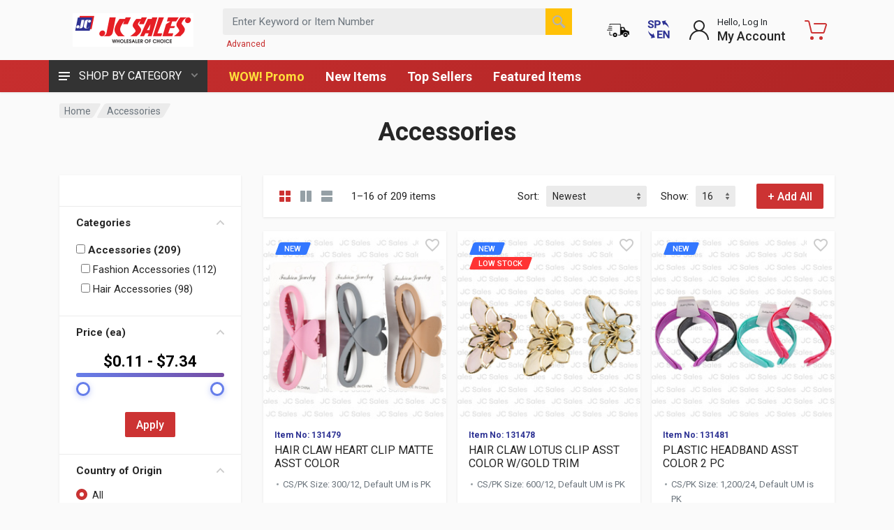

--- FILE ---
content_type: text/html; charset=utf-8
request_url: https://jcsalesweb.com/Catalog/Category/3006-Accessories
body_size: 49575
content:



<!DOCTYPE html>
<html lang="en" dir="ltr">
<head>


    <meta charset="UTF-8">
    <meta name="description" content="Shop for Hair and Fashion Accessories!">
    <meta name="viewport" content="width=device-width, initial-scale=1">
    <meta name="format-detection" content="telephone=no">
    <title>JC Sales</title>
    <link href="/images/favicon.ico" rel="shortcut icon" type="image/x-icon" />
    <!-- fonts -->
    <link rel="stylesheet" href="https://fonts.googleapis.com/css?family=Roboto:400,400i,500,500i,700,700i&display=swap">
    <!-- css -->
    <link rel="stylesheet" href="/vendor/bootstrap/css/bootstrap.css">
    <link rel="stylesheet" href="/vendor/owl-carousel/assets/owl.carousel.min.css">
    <link rel="stylesheet" href="/vendor/photoswipe/photoswipe.css">
    <link rel="stylesheet" href="/vendor/photoswipe/default-skin/default-skin.css">
    <link rel="stylesheet" href="/vendor/select2/css/select2.min.css">
    <link rel="stylesheet" href="/css/style.css">
    <link rel="stylesheet" href="/css/style.header-classic-variant-five.css" media="(min-width: 1200px)">
    <link rel="stylesheet" href="/css/style.mobile-header-variant-one.css" media="(max-width: 1199px)">
    
    <link rel="stylesheet" href="/css/Shared/style.price-range.css" />
    


    <link rel="stylesheet" href="/vendor/fontawesome/css/all.min.css">
    <script>
        document.addEventListener('DOMContentLoaded', (event) => {
            const images = document.querySelectorAll('img');
            images.forEach(img => {
                img.addEventListener('contextmenu', (e) => {
                    e.preventDefault();
                });
            });
        });
    </script>
    <style>
        .cart-overlay-top {
            min-height: 14px;
            min-width: 14px;
            position: absolute;
            top: 1px;
            right: 2px;
            padding: 3px 3px 2px 3px;
            text-align: center;
            font-size: 12px;
            font-weight: 700; /* ✅ Increased from 500 to 700 for better contrast */
            line-height: 1;
            border-radius: 50px;
            border: 3px solid white;
            background-color: #0052CC; /* ✅ Darker blue - maintains blue theme with better contrast */
            color: white;
        }
        .mobile-cart-overlay-top {
            right: 0;
        }

        .cart-overlay-bottom {
            position: absolute;
            top: 85%;
            left: 50%;
            transform: translate(-50%, -50%);
            color: black;
            font-size: 12px;
            text-shadow: -1px -1px 0 #FFFFFF, 1px -1px 0 #FFFFFF, -1px 1px 0 #FFFFFF, 1px 1px 0 #FFFFFF;
            white-space: nowrap;
        }

        /* ADA Compliance Styles */
        .skip-link {
            position: absolute;
            top: -40px;
            left: 0;
            background: #000;
            color: #fff;
            padding: 8px;
            text-decoration: none;
            z-index: 100000;
            font-size: 14px;
        }

            .skip-link:focus {
                top: 0;
                outline: 3px solid #ffbf47;
                outline-offset: 0;
            }

        .sr-only {
            position: absolute;
            width: 1px;
            height: 1px;
            padding: 0;
            margin: -1px;
            overflow: hidden;
            clip: rect(0,0,0,0);
            white-space: nowrap;
            border-width: 0;
        }

        *:focus-visible {
            outline: 3px solid #ffbf47;
            outline-offset: 2px;
        }

        @media (prefers-reduced-motion: reduce) {
            *, *::before, *::after {
                animation-duration: 0.01ms !important;
                animation-iteration-count: 1 !important;
                transition-duration: 0.01ms !important;
                scroll-behavior: auto !important;
            }
        }
        /* ADA Compliance: Color Contrast Fixes - RED THEME (Departments button left original) */

        /* NAVBAR - Keep the beautiful red background with accessible white text */
        .header__navbar {
            background-color: #c72e2e !important; /* Beautiful red - matches your brand */
            background: linear-gradient(135deg, #c72e2e 0%, #b02525 100%) !important; /* Subtle gradient */
            color: #ffffff !important; /* Pure white text */
        }

            .header__navbar a {
                color: #ffffff !important; /* White links on red */
            }

                .header__navbar a:hover,
                .header__navbar a:focus {
                    text-decoration: none;
                    text-shadow: 0 0 8px rgba(255, 222, 59, 0.5); /* Glow effect */
                }

        /* HEADER - Keep minimal styling, let navbar stand out */
        .header {
            /* Remove the white background override */
            background-color: transparent !important;
            color: inherit !important;
        }

        .header a {
            color: inherit !important;
        }

        /* More specific - comes after, so it wins */
        .header .adv_search-a,
        .header .mobile-adv_search-a {
            color: #c72e2e !important; /* ✅ WINS because 20 > 11 */
        }

        /* INDICATOR TITLES - Keep them readable */
        .indicator__title {
            color: #212529 !important; /* Dark gray for readability */
        }

        .indicator__button:hover .indicator__title,
        .indicator__button:focus .indicator__title {
            color: #c72e2e !important; /* Red accent on hover */
        }

        /* MOBILE MENU LINKS */
        .mobile-menu__link {
            color: #212529 !important;
        }

            .mobile-menu__link:hover,
            .mobile-menu__link:focus {
                color: #c72e2e !important; /* Red accent */
                background-color: #f8f9fa !important;
            }

        /* NOTE: Departments button styling removed - using original styles */

        /* Ensure navigation links are accessible */
        nav a:focus,
        .nav a:focus {
            outline: 2px solid #ffde3b !important; /* Yellow focus outline */
            outline-offset: 2px;
        }

        /* Fix any gray text that might have low contrast */
        .text-muted,
        .muted {
            color: #6c757d !important;
        }
    </style>
</head>

<body>
    <a href="#main-content" class="skip-link">Skip to main content</a>

    

    <div id="spinner" style="display:none;" role="status" aria-live="polite" aria-label="Loading">
        <img src="/Images/loading.gif" alt="Loading" />
        <span class="sr-only">Loading</span>
    </div>

    <div class="site">
        <!-- MOBILE HEADER -->
        <header class="site__mobile-header" role="banner">
            <div class="mobile-header">
                <div class="container">
                    <div class="mobile-header__body">
                        <button class="mobile-header__menu-button"
                                type="button"
                                aria-label="Open navigation menu"
                                aria-expanded="false"
                                aria-controls="mobile-menu"
                                id="mobile-menu-trigger">
                            <svg width="18px" height="14px" aria-hidden="true" focusable="false">
                                <path d="M-0,8L-0,6L18,6L18,8L-0,8ZM-0,-0L18,-0L18,2L-0,2L-0,-0ZM14,14L-0,14L-0,12L14,12L14,14Z" />
                            </svg>
                        </button>
                        <a class="mobile-header__logo" href="/" aria-label="JC Sales - Go to homepage">
                            <img src="https://jcsalesweb.com/images/logo.gif" height="28" alt="JC Sales Logo" />
                        </a>
                            <div class="mobile-header__search mobile-search mobile-adv_search-a">
                                <form class="mobile-search__body" method="get" action="/Catalog/Search" role="search" aria-label="Product search">
                                    <label for="mobile-search-input" class="sr-only">Enter Keyword or Item Number</label>
                                    <input type="text"
                                           id="mobile-search-input"
                                           name="query"
                                           class="mobile-search__input"
                                           placeholder="Enter Keyword or Item Number"
                                           aria-label="Search products by keyword or item number"
                                           autocomplete="off">
                                    <button type="submit" class="mobile-search__button mobile-search__button--search" aria-label="Search">
                                        <img src="/images/v2/search.png" alt="" aria-hidden="true" />
                                    </button>
                                    <button type="button" class="mobile-search__button mobile-search__button--close" aria-label="Close">
                                        <img src="/images/v2/close_light.png" alt="" aria-hidden="true" />
                                    </button>
                                    <div class="mobile-search__field"></div>
                                    <ul id="search-suggestions-mobile" class="search__suggestions" role="listbox" aria-label="Search suggestions" aria-activedescendant="">
                                    </ul>
                                </form>
                                <a class="mobile-adv_search-a" href="/Catalog/AdvancedSearch" aria-label="Advanced Search">Advanced</a>
                            </div>
                        <div class="mobile-header__indicators">
                                <div class="mobile-indicator mobile-indicator--search d-md-none">
                                    <button type="button" class="mobile-indicator__button" aria-label="Open search" aria-expanded="false">
                                        <span class="mobile-indicator__icon" aria-hidden="true">
                                            <img src="/images/v2/search_dark.png" alt="" />
                                        </span>
                                    </button>
                                </div>
                                <div class="mobile-indicator">
                                    <a class="mobile-indicator__button" href="/Home/OrderStatus" aria-label="Order Status">
                                        <span class="mobile-indicator__icon" aria-hidden="true">
                                            <img src="/Images/OrderStatus.png" style="width:32px;height:32px;" alt="" />
                                        </span>
                                    </a>
                                </div>
                                <div class="mobile-indicator">
                                        <a class="mobile-indicator__button"
                                           href="/Home/SetCulture?culture=es&amp;returnUrl=/Catalog/Category/3006-Accessories"
                                           aria-label="Cambiar a Espa&#241;ol (Switch to Spanish)"
                                           lang="es">
                                            <span class="mobile-indicator__icon" aria-hidden="true">
                                                <img src="/Images/v2/en_sp_toggle.png" height="25" width="25" alt="" />
                                            </span>
                                        </a>
                                </div>
                                <div class="mobile-indicator d-none d-md-block">
                                    <a href="/Account/MyAccount" class="mobile-indicator__button" aria-label="My Account">
                                        <span class="mobile-indicator__icon" aria-hidden="true">
                                            <img src="/images/v2/account_dark.png" alt="" />
                                        </span>
                                    </a>
                                </div>
                            <div id="mobile-cartIcon" class="mobile-indicator mobile-indicator--cart">
                                    <a href="/Cart" class="mobile-indicator__button" aria-label="Shopping Cart - empty">
                                        <span class="mobile-indicator__icon" style="fill: #c33" aria-hidden="true">
                                            <svg xmlns="http://www.w3.org/2000/svg" width="20" height="20" focusable="false" role="img" aria-hidden="true">
                                                <title>Shopping Cart</title>
                                                <circle cx="7" cy="17" r="2"></circle>
                                                <circle cx="15" cy="17" r="2"></circle>
                                                <path d="M20 4.4V5l-1.8 6.3c-.1.4-.5.7-1 .7H6.7c-.4 0-.8-.3-1-.7L3.3 3.9c-.2-.6-.7-.9-1.2-.9H.4C.2 3 0 2.8 0 2.6V1.4c0-.2.2-.4.4-.4h2.5c1 0 1.8.6 2.1 1.6l.1.4 2.3 6.8c0 .1.2.2.3.2h8.6c.1 0 .3-.1.3-.2l1.3-4.4c0-.2-.2-.4-.4-.4H9.4c-.2 0-.4-.2-.4-.4V3.4c0-.2.2-.4.4-.4h9.2c.8 0 1.4.6 1.4 1.4z"></path>
                                            </svg>
                                        </span>
                                    </a>
                            </div>
                        </div>
                    </div>
                </div>
            </div>
        </header>

        <!-- DESKTOP HEADER -->
        <header class="site__header" role="banner">
            <div class="header">
                <div class="header__megamenu-area megamenu-area"></div>
                


<div class="header__navbar"><div class="header__navbar-departments"><div class="departments">
	<button class="departments__button" type="button">
		<span class="departments__button-icon"><svg width="16px" height="12px"><path d="M0,7L0,5L16,5L16,7L0,7ZM0,0L16,0L16,2L0,2L0,0ZM12,12L0,12L0,10L12,10L12,12Z" /></svg></span>
        <span class="departments__button-title">SHOP BY CATEGORY</span>
		<span class="departments__button-arrow"><svg width="9px" height="6px"><path d="M0.2,0.4c0.4-0.4,1-0.5,1.4-0.1l2.9,3l2.9-3c0.4-0.4,1.1-0.4,1.4,0.1c0.3,0.4,0.3,0.9-0.1,1.3L4.5,6L0.3,1.6C-0.1,1.3-0.1,0.7,0.2,0.4z" /></svg></span>
	</button>
	<div class="departments__menu">
		<div class="departments__arrow"></div>
		<div class="departments__body">
			<ul class="departments__list">
				<li class="departments__list-padding" role="presentation"></li>

					<li class="departments__item departments__item--submenu--megamenu departments__item--has-submenu">
						<a href="/Catalog/Category/3006-Accessories" class="departments__item-link">Accessories <span class="departments__item-arrow"><img src="/Images/v2/right_arrow.png" /></span></a>
						<div class="departments__item-menu"><div class="megamenu departments__megamenu departments__megamenu--size--sm"><div class="row"><div class="col-12">
							<ul class="megamenu__links megamenu-links megamenu-links--root">
								<li class="megamenu-links__item megamenu-links__item--has-submenu">
									<a class="megamenu-links__item-link" href="/Catalog/Category/3006-Accessories">Accessories</a>
									<ul class="megamenu-links">
 <li class="megamenu-links__item"><a class="megamenu-links__item-link" href="/Catalog/Category/3478-Fashion-Accessories">Fashion Accessories</a></li>  <li class="megamenu-links__item"><a class="megamenu-links__item-link" href="/Catalog/Category/3479-Hair-Accessories">Hair Accessories</a></li> 									</ul>
								</li>
							</ul>
						</div></div></div></div>
					</li>
					<li class="departments__item departments__item--submenu--megamenu departments__item--has-submenu">
						<a href="/Catalog/Category/3249-Apparel" class="departments__item-link">Apparel <span class="departments__item-arrow"><img src="/Images/v2/right_arrow.png" /></span></a>
						<div class="departments__item-menu"><div class="megamenu departments__megamenu departments__megamenu--size--sm"><div class="row"><div class="col-12">
							<ul class="megamenu__links megamenu-links megamenu-links--root">
								<li class="megamenu-links__item megamenu-links__item--has-submenu">
									<a class="megamenu-links__item-link" href="/Catalog/Category/3249-Apparel">Apparel</a>
									<ul class="megamenu-links">
 <li class="megamenu-links__item"><a class="megamenu-links__item-link" href="/Catalog/Category/3481-Clothing">Clothing</a></li>  <li class="megamenu-links__item"><a class="megamenu-links__item-link" href="/Catalog/Category/3483-Footwear">Footwear</a></li>  <li class="megamenu-links__item"><a class="megamenu-links__item-link" href="/Catalog/Category/3482-Hosiery">Hosiery</a></li>  <li class="megamenu-links__item"><a class="megamenu-links__item-link" href="/Catalog/Category/3480-Underwear">Underwear</a></li> 									</ul>
								</li>
							</ul>
						</div></div></div></div>
					</li>
					<li class="departments__item departments__item--submenu--megamenu departments__item--has-submenu">
						<a href="/Catalog/Category/2991-Auto" class="departments__item-link">Auto <span class="departments__item-arrow"><img src="/Images/v2/right_arrow.png" /></span></a>
						<div class="departments__item-menu"><div class="megamenu departments__megamenu departments__megamenu--size--sm"><div class="row"><div class="col-12">
							<ul class="megamenu__links megamenu-links megamenu-links--root">
								<li class="megamenu-links__item megamenu-links__item--has-submenu">
									<a class="megamenu-links__item-link" href="/Catalog/Category/2991-Auto">Auto</a>
									<ul class="megamenu-links">
 <li class="megamenu-links__item"><a class="megamenu-links__item-link" href="/Catalog/Category/3484-Auto-Accessories">Auto Accessories</a></li> 									</ul>
								</li>
							</ul>
						</div></div></div></div>
					</li>
					<li class="departments__item departments__item--submenu--megamenu departments__item--has-submenu">
						<a href="/Catalog/Category/3023-Baby" class="departments__item-link">Baby <span class="departments__item-arrow"><img src="/Images/v2/right_arrow.png" /></span></a>
						<div class="departments__item-menu"><div class="megamenu departments__megamenu departments__megamenu--size--sm"><div class="row"><div class="col-12">
							<ul class="megamenu__links megamenu-links megamenu-links--root">
								<li class="megamenu-links__item megamenu-links__item--has-submenu">
									<a class="megamenu-links__item-link" href="/Catalog/Category/3023-Baby">Baby</a>
									<ul class="megamenu-links">
 <li class="megamenu-links__item"><a class="megamenu-links__item-link" href="/Catalog/Category/3485-Baby-Items">Baby Items</a></li> 									</ul>
								</li>
							</ul>
						</div></div></div></div>
					</li>
					<li class="departments__item departments__item--submenu--megamenu departments__item--has-submenu">
						<a href="/Catalog/Category/3640-Back-to-School" class="departments__item-link">Back to School</a>
						<div class="departments__item-menu"><div class="megamenu departments__megamenu departments__megamenu--size--sm"><div class="row"><div class="col-12">
							<ul class="megamenu__links megamenu-links megamenu-links--root">
								<li class="megamenu-links__item megamenu-links__item--has-submenu">
									<a class="megamenu-links__item-link" href="/Catalog/Category/3640-Back-to-School">Back to School</a>
									<ul class="megamenu-links">
									</ul>
								</li>
							</ul>
						</div></div></div></div>
					</li>
					<li class="departments__item departments__item--submenu--megamenu departments__item--has-submenu">
						<a href="/Catalog/Category/3002-Beauty" class="departments__item-link">Beauty <span class="departments__item-arrow"><img src="/Images/v2/right_arrow.png" /></span></a>
						<div class="departments__item-menu"><div class="megamenu departments__megamenu departments__megamenu--size--sm"><div class="row"><div class="col-12">
							<ul class="megamenu__links megamenu-links megamenu-links--root">
								<li class="megamenu-links__item megamenu-links__item--has-submenu">
									<a class="megamenu-links__item-link" href="/Catalog/Category/3002-Beauty">Beauty</a>
									<ul class="megamenu-links">
 <li class="megamenu-links__item"><a class="megamenu-links__item-link" href="/Catalog/Category/3486-Beauty-Supplies">Beauty Supplies</a></li>  <li class="megamenu-links__item"><a class="megamenu-links__item-link" href="/Catalog/Category/3487-Cosmetics">Cosmetics</a></li> 									</ul>
								</li>
							</ul>
						</div></div></div></div>
					</li>
					<li class="departments__item departments__item--submenu--megamenu departments__item--has-submenu">
						<a href="/Catalog/Category/3045-Beverage" class="departments__item-link">Beverage <span class="departments__item-arrow"><img src="/Images/v2/right_arrow.png" /></span></a>
						<div class="departments__item-menu"><div class="megamenu departments__megamenu departments__megamenu--size--sm"><div class="row"><div class="col-12">
							<ul class="megamenu__links megamenu-links megamenu-links--root">
								<li class="megamenu-links__item megamenu-links__item--has-submenu">
									<a class="megamenu-links__item-link" href="/Catalog/Category/3045-Beverage">Beverage</a>
									<ul class="megamenu-links">
 <li class="megamenu-links__item"><a class="megamenu-links__item-link" href="/Catalog/Category/3503-Drink-Mixes-Powders">Drink Mixes &amp; Powders</a></li>  <li class="megamenu-links__item"><a class="megamenu-links__item-link" href="/Catalog/Category/3506-Juices-Nectars">Juices &amp; Nectars</a></li>  <li class="megamenu-links__item"><a class="megamenu-links__item-link" href="/Catalog/Category/3504-Premixed-Drinks">Premixed Drinks</a></li>  <li class="megamenu-links__item"><a class="megamenu-links__item-link" href="/Catalog/Category/3507-Sodas-Carbonated-Drinks">Sodas &amp; Carbonated Drinks</a></li>  <li class="megamenu-links__item"><a class="megamenu-links__item-link" href="/Catalog/Category/3505-Water">Water</a></li> 									</ul>
								</li>
							</ul>
						</div></div></div></div>
					</li>
					<li class="departments__item departments__item--submenu--megamenu departments__item--has-submenu">
						<a href="/Catalog/Category/3038-Candy" class="departments__item-link">Candy <span class="departments__item-arrow"><img src="/Images/v2/right_arrow.png" /></span></a>
						<div class="departments__item-menu"><div class="megamenu departments__megamenu departments__megamenu--size--sm"><div class="row"><div class="col-12">
							<ul class="megamenu__links megamenu-links megamenu-links--root">
								<li class="megamenu-links__item megamenu-links__item--has-submenu">
									<a class="megamenu-links__item-link" href="/Catalog/Category/3038-Candy">Candy</a>
									<ul class="megamenu-links">
 <li class="megamenu-links__item"><a class="megamenu-links__item-link" href="/Catalog/Category/3508-Candies">Candies</a></li>  <li class="megamenu-links__item"><a class="megamenu-links__item-link" href="/Catalog/Category/3509-Chocolates">Chocolates</a></li>  <li class="megamenu-links__item"><a class="megamenu-links__item-link" href="/Catalog/Category/3510-Gums-Mints">Gums &amp; Mints</a></li> 									</ul>
								</li>
							</ul>
						</div></div></div></div>
					</li>
					<li class="departments__item departments__item--submenu--megamenu departments__item--has-submenu">
						<a href="/Catalog/Category/2997-Cookie-Snacks" class="departments__item-link">Cookie &amp; Snacks <span class="departments__item-arrow"><img src="/Images/v2/right_arrow.png" /></span></a>
						<div class="departments__item-menu"><div class="megamenu departments__megamenu departments__megamenu--size--sm"><div class="row"><div class="col-12">
							<ul class="megamenu__links megamenu-links megamenu-links--root">
								<li class="megamenu-links__item megamenu-links__item--has-submenu">
									<a class="megamenu-links__item-link" href="/Catalog/Category/2997-Cookie-Snacks">Cookie &amp; Snacks</a>
									<ul class="megamenu-links">
 <li class="megamenu-links__item"><a class="megamenu-links__item-link" href="/Catalog/Category/3516-Cookies">Cookies</a></li>  <li class="megamenu-links__item"><a class="megamenu-links__item-link" href="/Catalog/Category/3517-Snacks">Snacks</a></li> 									</ul>
								</li>
							</ul>
						</div></div></div></div>
					</li>
					<li class="departments__item departments__item--submenu--megamenu departments__item--has-submenu">
						<a href="/Catalog/Category/3004-Decoration" class="departments__item-link">Decoration <span class="departments__item-arrow"><img src="/Images/v2/right_arrow.png" /></span></a>
						<div class="departments__item-menu"><div class="megamenu departments__megamenu departments__megamenu--size--sm"><div class="row"><div class="col-12">
							<ul class="megamenu__links megamenu-links megamenu-links--root">
								<li class="megamenu-links__item megamenu-links__item--has-submenu">
									<a class="megamenu-links__item-link" href="/Catalog/Category/3004-Decoration">Decoration</a>
									<ul class="megamenu-links">
 <li class="megamenu-links__item"><a class="megamenu-links__item-link" href="/Catalog/Category/3495-Artificial-Flowers">Artificial Flowers</a></li>  <li class="megamenu-links__item"><a class="megamenu-links__item-link" href="/Catalog/Category/3498-Candles-Incense">Candles &amp; Incense</a></li>  <li class="megamenu-links__item"><a class="megamenu-links__item-link" href="/Catalog/Category/3496-Decorations">Decorations</a></li>  <li class="megamenu-links__item"><a class="megamenu-links__item-link" href="/Catalog/Category/3497-Frames">Frames</a></li> 									</ul>
								</li>
							</ul>
						</div></div></div></div>
					</li>
					<li class="departments__item departments__item--submenu--megamenu departments__item--has-submenu">
						<a href="/Catalog/Category/3068-Electronics" class="departments__item-link">Electronics <span class="departments__item-arrow"><img src="/Images/v2/right_arrow.png" /></span></a>
						<div class="departments__item-menu"><div class="megamenu departments__megamenu departments__megamenu--size--sm"><div class="row"><div class="col-12">
							<ul class="megamenu__links megamenu-links megamenu-links--root">
								<li class="megamenu-links__item megamenu-links__item--has-submenu">
									<a class="megamenu-links__item-link" href="/Catalog/Category/3068-Electronics">Electronics</a>
									<ul class="megamenu-links">
 <li class="megamenu-links__item"><a class="megamenu-links__item-link" href="/Catalog/Category/3499-Audio-Video-Supplies">Audio &amp; Video Supplies</a></li>  <li class="megamenu-links__item"><a class="megamenu-links__item-link" href="/Catalog/Category/3500-Batteries">Batteries</a></li>  <li class="megamenu-links__item"><a class="megamenu-links__item-link" href="/Catalog/Category/3501-Cameras-Clocks">Cameras &amp; Clocks</a></li>  <li class="megamenu-links__item"><a class="megamenu-links__item-link" href="/Catalog/Category/3502-Electric-Accessories">Electric Accessories</a></li> 									</ul>
								</li>
							</ul>
						</div></div></div></div>
					</li>
					<li class="departments__item departments__item--submenu--megamenu departments__item--has-submenu">
						<a href="/Catalog/Category/3013-Grocery" class="departments__item-link">Grocery <span class="departments__item-arrow"><img src="/Images/v2/right_arrow.png" /></span></a>
						<div class="departments__item-menu"><div class="megamenu departments__megamenu departments__megamenu--size--sm"><div class="row"><div class="col-12">
							<ul class="megamenu__links megamenu-links megamenu-links--root">
								<li class="megamenu-links__item megamenu-links__item--has-submenu">
									<a class="megamenu-links__item-link" href="/Catalog/Category/3013-Grocery">Grocery</a>
									<ul class="megamenu-links">
 <li class="megamenu-links__item"><a class="megamenu-links__item-link" href="/Catalog/Category/3513-Beans-Cereals">Beans &amp; Cereals</a></li>  <li class="megamenu-links__item"><a class="megamenu-links__item-link" href="/Catalog/Category/3512-CanJar-Foods">Can/Jar Foods</a></li>  <li class="megamenu-links__item"><a class="megamenu-links__item-link" href="/Catalog/Category/3514-Instant-Foods">Instant Foods</a></li>  <li class="megamenu-links__item"><a class="megamenu-links__item-link" href="/Catalog/Category/3511-Ketchup-Sauces">Ketchup &amp; Sauces</a></li>  <li class="megamenu-links__item"><a class="megamenu-links__item-link" href="/Catalog/Category/3515-Seasonings">Seasonings</a></li> 									</ul>
								</li>
							</ul>
						</div></div></div></div>
					</li>
					<li class="departments__item departments__item--submenu--megamenu departments__item--has-submenu">
						<a href="/Catalog/Category/3000-Hardware" class="departments__item-link">Hardware <span class="departments__item-arrow"><img src="/Images/v2/right_arrow.png" /></span></a>
						<div class="departments__item-menu"><div class="megamenu departments__megamenu departments__megamenu--size--sm"><div class="row"><div class="col-12">
							<ul class="megamenu__links megamenu-links megamenu-links--root">
								<li class="megamenu-links__item megamenu-links__item--has-submenu">
									<a class="megamenu-links__item-link" href="/Catalog/Category/3000-Hardware">Hardware</a>
									<ul class="megamenu-links">
 <li class="megamenu-links__item"><a class="megamenu-links__item-link" href="/Catalog/Category/3529-Door-Locks">Door &amp; Locks</a></li>  <li class="megamenu-links__item"><a class="megamenu-links__item-link" href="/Catalog/Category/3526-Gardening-Outdoor">Gardening &amp; Outdoor</a></li>  <li class="megamenu-links__item"><a class="megamenu-links__item-link" href="/Catalog/Category/3527-Hardware-Tools">Hardware &amp; Tools</a></li>  <li class="megamenu-links__item"><a class="megamenu-links__item-link" href="/Catalog/Category/3528-Paint">Paint</a></li> 									</ul>
								</li>
							</ul>
						</div></div></div></div>
					</li>
					<li class="departments__item departments__item--submenu--megamenu departments__item--has-submenu">
						<a href="/Catalog/Category/3021-Health" class="departments__item-link">Health <span class="departments__item-arrow"><img src="/Images/v2/right_arrow.png" /></span></a>
						<div class="departments__item-menu"><div class="megamenu departments__megamenu departments__megamenu--size--sm"><div class="row"><div class="col-12">
							<ul class="megamenu__links megamenu-links megamenu-links--root">
								<li class="megamenu-links__item megamenu-links__item--has-submenu">
									<a class="megamenu-links__item-link" href="/Catalog/Category/3021-Health">Health</a>
									<ul class="megamenu-links">
 <li class="megamenu-links__item"><a class="megamenu-links__item-link" href="/Catalog/Category/3518-Deodorants">Deodorants</a></li>  <li class="megamenu-links__item"><a class="megamenu-links__item-link" href="/Catalog/Category/3519-Feminine-Hygiene">Feminine Hygiene</a></li>  <li class="megamenu-links__item"><a class="megamenu-links__item-link" href="/Catalog/Category/3594-Fitness-Wellness">Fitness &amp; Wellness</a></li>  <li class="megamenu-links__item"><a class="megamenu-links__item-link" href="/Catalog/Category/3521-Hair-Care">Hair Care</a></li>  <li class="megamenu-links__item"><a class="megamenu-links__item-link" href="/Catalog/Category/3522-Oral-Care">Oral Care</a></li>  <li class="megamenu-links__item"><a class="megamenu-links__item-link" href="/Catalog/Category/3520-Perfumes">Perfumes</a></li>  <li class="megamenu-links__item"><a class="megamenu-links__item-link" href="/Catalog/Category/3525-Shaving-Accessories">Shaving Accessories</a></li>  <li class="megamenu-links__item"><a class="megamenu-links__item-link" href="/Catalog/Category/3523-Skin-Care">Skin Care</a></li>  <li class="megamenu-links__item"><a class="megamenu-links__item-link" href="/Catalog/Category/3524-Soaps-Body-Washes">Soaps &amp; Body Washes</a></li> 									</ul>
								</li>
							</ul>
						</div></div></div></div>
					</li>
					<li class="departments__item departments__item--submenu--megamenu departments__item--has-submenu">
						<a href="/Catalog/Category/2995-Home-Care" class="departments__item-link">Home Care <span class="departments__item-arrow"><img src="/Images/v2/right_arrow.png" /></span></a>
						<div class="departments__item-menu"><div class="megamenu departments__megamenu departments__megamenu--size--sm"><div class="row"><div class="col-12">
							<ul class="megamenu__links megamenu-links megamenu-links--root">
								<li class="megamenu-links__item megamenu-links__item--has-submenu">
									<a class="megamenu-links__item-link" href="/Catalog/Category/2995-Home-Care">Home Care</a>
									<ul class="megamenu-links">
 <li class="megamenu-links__item"><a class="megamenu-links__item-link" href="/Catalog/Category/3488-Air-Fresheners">Air Fresheners</a></li>  <li class="megamenu-links__item"><a class="megamenu-links__item-link" href="/Catalog/Category/3489-Cleaning-Equipment">Cleaning Equipment</a></li>  <li class="megamenu-links__item"><a class="megamenu-links__item-link" href="/Catalog/Category/3490-Cleaning-Solutions">Cleaning Solutions</a></li>  <li class="megamenu-links__item"><a class="megamenu-links__item-link" href="/Catalog/Category/3492-Dish-Liquids">Dish Liquids</a></li>  <li class="megamenu-links__item"><a class="megamenu-links__item-link" href="/Catalog/Category/3493-Laundry-Accessories">Laundry Accessories</a></li>  <li class="megamenu-links__item"><a class="megamenu-links__item-link" href="/Catalog/Category/3491-Laundry-Detergents">Laundry Detergents</a></li>  <li class="megamenu-links__item"><a class="megamenu-links__item-link" href="/Catalog/Category/3494-Pesticides-Glue-Traps">Pesticides &amp; Glue Traps</a></li>  <li class="megamenu-links__item"><a class="megamenu-links__item-link" href="/Catalog/Category/3534-Trash-Cans">Trash Cans</a></li> 									</ul>
								</li>
							</ul>
						</div></div></div></div>
					</li>
					<li class="departments__item departments__item--submenu--megamenu departments__item--has-submenu">
						<a href="/Catalog/Category/3108-Houseware" class="departments__item-link">Houseware <span class="departments__item-arrow"><img src="/Images/v2/right_arrow.png" /></span></a>
						<div class="departments__item-menu"><div class="megamenu departments__megamenu departments__megamenu--size--sm"><div class="row"><div class="col-12">
							<ul class="megamenu__links megamenu-links megamenu-links--root">
								<li class="megamenu-links__item megamenu-links__item--has-submenu">
									<a class="megamenu-links__item-link" href="/Catalog/Category/3108-Houseware">Houseware</a>
									<ul class="megamenu-links">
 <li class="megamenu-links__item"><a class="megamenu-links__item-link" href="/Catalog/Category/3530-Bathroom">Bathroom</a></li>  <li class="megamenu-links__item"><a class="megamenu-links__item-link" href="/Catalog/Category/3532-Bedroom">Bedroom</a></li>  <li class="megamenu-links__item"><a class="megamenu-links__item-link" href="/Catalog/Category/3531-Mats">Mats</a></li>  <li class="megamenu-links__item"><a class="megamenu-links__item-link" href="/Catalog/Category/3533-Sewing">Sewing</a></li> 									</ul>
								</li>
							</ul>
						</div></div></div></div>
					</li>
					<li class="departments__item departments__item--submenu--megamenu departments__item--has-submenu">
						<a href="/Catalog/Category/2989-Kitchen" class="departments__item-link">Kitchen <span class="departments__item-arrow"><img src="/Images/v2/right_arrow.png" /></span></a>
						<div class="departments__item-menu"><div class="megamenu departments__megamenu departments__megamenu--size--sm"><div class="row"><div class="col-12">
							<ul class="megamenu__links megamenu-links megamenu-links--root">
								<li class="megamenu-links__item megamenu-links__item--has-submenu">
									<a class="megamenu-links__item-link" href="/Catalog/Category/2989-Kitchen">Kitchen</a>
									<ul class="megamenu-links">
 <li class="megamenu-links__item"><a class="megamenu-links__item-link" href="/Catalog/Category/3536-Ceramic-Ware">Ceramic Ware</a></li>  <li class="megamenu-links__item"><a class="megamenu-links__item-link" href="/Catalog/Category/3535-Cookware">Cookware</a></li>  <li class="megamenu-links__item"><a class="megamenu-links__item-link" href="/Catalog/Category/3537-Foils-Wraps">Foils &amp; Wraps</a></li>  <li class="megamenu-links__item"><a class="megamenu-links__item-link" href="/Catalog/Category/3539-Glassware">Glassware</a></li>  <li class="megamenu-links__item"><a class="megamenu-links__item-link" href="/Catalog/Category/3541-Kitchen-Accessories">Kitchen Accessories</a></li>  <li class="megamenu-links__item"><a class="megamenu-links__item-link" href="/Catalog/Category/3538-Plastic-Containers">Plastic Containers</a></li>  <li class="megamenu-links__item"><a class="megamenu-links__item-link" href="/Catalog/Category/3543-Plastic-Cups-Bowls">Plastic Cups &amp; Bowls</a></li>  <li class="megamenu-links__item"><a class="megamenu-links__item-link" href="/Catalog/Category/3540-Table-Covers-Gloves">Table Covers &amp; Gloves</a></li>  <li class="megamenu-links__item"><a class="megamenu-links__item-link" href="/Catalog/Category/3542-Tools-Utensils">Tools &amp; Utensils</a></li> 									</ul>
								</li>
							</ul>
						</div></div></div></div>
					</li>
					<li class="departments__item departments__item--submenu--megamenu departments__item--has-submenu">
						<a href="/Catalog/Category/3639-MIRACLE-GIRL" class="departments__item-link">MIRACLE GIRL™</a>
						<div class="departments__item-menu"><div class="megamenu departments__megamenu departments__megamenu--size--sm"><div class="row"><div class="col-12">
							<ul class="megamenu__links megamenu-links megamenu-links--root">
								<li class="megamenu-links__item megamenu-links__item--has-submenu">
									<a class="megamenu-links__item-link" href="/Catalog/Category/3639-MIRACLE-GIRL">MIRACLE GIRL™</a>
									<ul class="megamenu-links">
									</ul>
								</li>
							</ul>
						</div></div></div></div>
					</li>
					<li class="departments__item departments__item--submenu--megamenu departments__item--has-submenu">
						<a href="/Catalog/Category/2993-Office-School" class="departments__item-link">Office &amp; School <span class="departments__item-arrow"><img src="/Images/v2/right_arrow.png" /></span></a>
						<div class="departments__item-menu"><div class="megamenu departments__megamenu departments__megamenu--size--sm"><div class="row"><div class="col-12">
							<ul class="megamenu__links megamenu-links megamenu-links--root">
								<li class="megamenu-links__item megamenu-links__item--has-submenu">
									<a class="megamenu-links__item-link" href="/Catalog/Category/2993-Office-School">Office &amp; School</a>
									<ul class="megamenu-links">
 <li class="megamenu-links__item"><a class="megamenu-links__item-link" href="/Catalog/Category/3555-Bags-Luggage">Bags &amp; Luggage</a></li>  <li class="megamenu-links__item"><a class="megamenu-links__item-link" href="/Catalog/Category/3552-Notebooks-Fillers">Notebooks &amp; Fillers</a></li>  <li class="megamenu-links__item"><a class="megamenu-links__item-link" href="/Catalog/Category/3554-Stationery">Stationery</a></li>  <li class="megamenu-links__item"><a class="megamenu-links__item-link" href="/Catalog/Category/3553-Store-Supplies">Store Supplies</a></li> 									</ul>
								</li>
							</ul>
						</div></div></div></div>
					</li>
					<li class="departments__item departments__item--submenu--megamenu departments__item--has-submenu">
						<a href="/Catalog/Category/3053-Paper-Plastic" class="departments__item-link">Paper &amp; Plastic <span class="departments__item-arrow"><img src="/Images/v2/right_arrow.png" /></span></a>
						<div class="departments__item-menu"><div class="megamenu departments__megamenu departments__megamenu--size--sm"><div class="row"><div class="col-12">
							<ul class="megamenu__links megamenu-links megamenu-links--root">
								<li class="megamenu-links__item megamenu-links__item--has-submenu">
									<a class="megamenu-links__item-link" href="/Catalog/Category/3053-Paper-Plastic">Paper &amp; Plastic</a>
									<ul class="megamenu-links">
 <li class="megamenu-links__item"><a class="megamenu-links__item-link" href="/Catalog/Category/3549-Toilet-Paper-Napkins">Toilet Paper &amp; Napkins</a></li> 									</ul>
								</li>
							</ul>
						</div></div></div></div>
					</li>
					<li class="departments__item departments__item--submenu--megamenu departments__item--has-submenu">
						<a href="/Catalog/Category/3062-Party-Supply" class="departments__item-link">Party Supply <span class="departments__item-arrow"><img src="/Images/v2/right_arrow.png" /></span></a>
						<div class="departments__item-menu"><div class="megamenu departments__megamenu departments__megamenu--size--sm"><div class="row"><div class="col-12">
							<ul class="megamenu__links megamenu-links megamenu-links--root">
								<li class="megamenu-links__item megamenu-links__item--has-submenu">
									<a class="megamenu-links__item-link" href="/Catalog/Category/3062-Party-Supply">Party Supply</a>
									<ul class="megamenu-links">
 <li class="megamenu-links__item"><a class="megamenu-links__item-link" href="/Catalog/Category/3545-Bags-Wrap">Bags &amp; Wrap</a></li>  <li class="megamenu-links__item"><a class="megamenu-links__item-link" href="/Catalog/Category/3547-Cups-Plates">Cups &amp; Plates</a></li>  <li class="megamenu-links__item"><a class="megamenu-links__item-link" href="/Catalog/Category/3546-Party-Supplies">Party Supplies</a></li>  <li class="megamenu-links__item"><a class="megamenu-links__item-link" href="/Catalog/Category/3548-Utensils">Utensils</a></li> 									</ul>
								</li>
							</ul>
						</div></div></div></div>
					</li>
					<li class="departments__item departments__item--submenu--megamenu departments__item--has-submenu">
						<a href="/Catalog/Category/3086-Pet" class="departments__item-link">Pet <span class="departments__item-arrow"><img src="/Images/v2/right_arrow.png" /></span></a>
						<div class="departments__item-menu"><div class="megamenu departments__megamenu departments__megamenu--size--sm"><div class="row"><div class="col-12">
							<ul class="megamenu__links megamenu-links megamenu-links--root">
								<li class="megamenu-links__item megamenu-links__item--has-submenu">
									<a class="megamenu-links__item-link" href="/Catalog/Category/3086-Pet">Pet</a>
									<ul class="megamenu-links">
 <li class="megamenu-links__item"><a class="megamenu-links__item-link" href="/Catalog/Category/3550-Pet-Food">Pet Food</a></li>  <li class="megamenu-links__item"><a class="megamenu-links__item-link" href="/Catalog/Category/3551-Pet-Supplies">Pet Supplies</a></li> 									</ul>
								</li>
							</ul>
						</div></div></div></div>
					</li>
					<li class="departments__item departments__item--submenu--megamenu departments__item--has-submenu">
						<a href="/Catalog/Category/3102-Pharmacy" class="departments__item-link">Pharmacy <span class="departments__item-arrow"><img src="/Images/v2/right_arrow.png" /></span></a>
						<div class="departments__item-menu"><div class="megamenu departments__megamenu departments__megamenu--size--sm"><div class="row"><div class="col-12">
							<ul class="megamenu__links megamenu-links megamenu-links--root">
								<li class="megamenu-links__item megamenu-links__item--has-submenu">
									<a class="megamenu-links__item-link" href="/Catalog/Category/3102-Pharmacy">Pharmacy</a>
									<ul class="megamenu-links">
 <li class="megamenu-links__item"><a class="megamenu-links__item-link" href="/Catalog/Category/3544-Medicine">Medicine</a></li> 									</ul>
								</li>
							</ul>
						</div></div></div></div>
					</li>
					<li class="departments__item departments__item--submenu--megamenu departments__item--has-submenu">
						<a href="/Catalog/Category/3056-Toy" class="departments__item-link">Toy <span class="departments__item-arrow"><img src="/Images/v2/right_arrow.png" /></span></a>
						<div class="departments__item-menu"><div class="megamenu departments__megamenu departments__megamenu--size--sm"><div class="row"><div class="col-12">
							<ul class="megamenu__links megamenu-links megamenu-links--root">
								<li class="megamenu-links__item megamenu-links__item--has-submenu">
									<a class="megamenu-links__item-link" href="/Catalog/Category/3056-Toy">Toy</a>
									<ul class="megamenu-links">
 <li class="megamenu-links__item"><a class="megamenu-links__item-link" href="/Catalog/Category/3556-Toys">Toys</a></li> 									</ul>
								</li>
							</ul>
						</div></div></div></div>
					</li>
					<li class="departments__item departments__item--submenu--megamenu departments__item--has-submenu">
						<a href="/Catalog/Category/3008-Seasonal-Item" class="departments__item-link">Seasonal Item <span class="departments__item-arrow"><img src="/Images/v2/right_arrow.png" /></span></a>
						<div class="departments__item-menu"><div class="megamenu departments__megamenu departments__megamenu--size--sm"><div class="row"><div class="col-12">
							<ul class="megamenu__links megamenu-links megamenu-links--root">
								<li class="megamenu-links__item megamenu-links__item--has-submenu">
									<a class="megamenu-links__item-link" href="/Catalog/Category/3008-Seasonal-Item">Seasonal Item</a>
									<ul class="megamenu-links">
 <li class="megamenu-links__item"><a class="megamenu-links__item-link" href="/Catalog/Category/3558-Easter">Easter</a></li>  <li class="megamenu-links__item"><a class="megamenu-links__item-link" href="/Catalog/Category/3642-St_-Patricks-Day">St. Patrick&#39;s Day</a></li>  <li class="megamenu-links__item"><a class="megamenu-links__item-link" href="/Catalog/Category/3557-Valentine">Valentine</a></li>  <li class="megamenu-links__item"><a class="megamenu-links__item-link" href="/Catalog/Category/3565-Winter-Items">Winter Items</a></li> 									</ul>
								</li>
							</ul>
						</div></div></div></div>
					</li>
				<li class="departments__list-padding" role="presentation"></li>
			</ul>
			<div class="departments__menu-container"></div>
		</div>
	</div></div></div>
	<div class="header__navbar-menu">
		<div class="main-menu">
            <ul class="main-menu__list">
                <li class="main-menu__item" style="color: #ffde3b;"><a class="main-menu__link" href="/Catalog/Category/3459-WOW!-Promo">WOW! Promo</a></li>
                <li class="main-menu__item"><a class="main-menu__link" href="/Catalog/Category/3569-New-Items">New Items</a></li>
                <li class="main-menu__item"><a class="main-menu__link" href="/Catalog/Category/3568-Top-Sellers">Top Sellers</a></li>
                <li class="main-menu__item"><a class="main-menu__link" href="/Catalog/Category/3443-Featured-Items">Featured Items</a></li>

            </ul>
		</div>
	</div>
	
	
</div>

                <div class="header__logo">
                    <a href="/" class="logo" aria-label="JC Sales - Go to homepage">
                        <div class="logo__image">
                            <img alt="JC Sales Logo" src="/images/logo.gif" />
                        </div>
                    </a>
                </div>
                    <div class="header__search">
                        <div class="search">
                            <form method="get" action="/Catalog/Search" class="search__body" role="search" aria-label="Product search">
                                <div class="search__shadow"></div>
                                <label for="desktop-search-input" class="sr-only">Enter Keyword or Item Number</label>
                                <input class="search__input"
                                       id="desktop-search-input"
                                       name="query"
                                       type="text"
                                       placeholder="Enter Keyword or Item Number"
                                       aria-label="Search products by keyword or item number"
                                       autocomplete="off">
                                <ul id="search-suggestions" class="search__suggestions" role="listbox" aria-label="Search suggestions" aria-activedescendant="">
                                </ul>
                                <button class="search__button search__button--end" type="submit" aria-label="Search">
                                    <span class="search__button-icon" aria-hidden="true">
                                        <img src="/images/v2/search.png" alt="" />
                                    </span>
                                </button>
                            </form>
                        </div>
                        <a class="adv_search-a" style="color:red;" href="/Catalog/AdvancedSearch" aria-label="Advanced Search">Advanced</a>
                    </div>
                <div class="header__indicators">
                        <div class="indicator">
                            <a class="indicator__button" href="/Home/OrderStatus" aria-label="Order Status">
                                <span class="indicator__icon" aria-hidden="true">
                                    <img src="/Images/OrderStatus.png" style="width:32px;height:32px;" alt="" />
                                </span>
                            </a>
                        </div>
                        <div class="indicator">
                                <a class="indicator__button"
                                   href="/Home/SetCulture?culture=es&amp;returnUrl=/Catalog/Category/3006-Accessories"
                                   aria-label="Cambiar a Espa&#241;ol (Switch to Spanish)"
                                   lang="es">
                                    <span class="indicator__icon" aria-hidden="true">
                                        <img src="/Images/v2/en_sp_toggle.png" alt="" />
                                    </span>
                                </a>
                        </div>
                    <div class="indicator ">

                        <a href="/Account/Login?returnUrl=%2FCatalog%2FCategory%2F3006-Accessories"
                           class="indicator__button"
                           aria-label="Login to My Account"
                           >
                            <span class="indicator__icon" aria-hidden="true">
                                <svg width="32" height="32" focusable="false" role="img" aria-hidden="true">
                                    <title>User Account</title>
                                    <path d="M16,18C9.4,18,4,23.4,4,30H2c0-6.2,4-11.5,9.6-13.3C9.4,15.3,8,12.8,8,10c0-4.4,3.6-8,8-8s8,3.6,8,8c0,2.8-1.5,5.3-3.6,6.7C26,18.5,30,23.8,30,30h-2C28,23.4,22.6,18,16,18z M22,10c0-3.3-2.7-6-6-6s-6,2.7-6,6s2.7,6,6,6S22,13.3,22,10z" />
                                </svg>
                            </span>
 <span class="indicator__title">Hello, Log In</span>                            <span class="indicator__value">My Account</span>
                        </a>
                    </div>
                    <div id="cartIcon" class="indicator">
                            <a href="/Cart" class="indicator__button" aria-label="Shopping Cart - empty">
                                <span class="indicator__icon" style="fill: #c33" aria-hidden="true">
                                    <svg width="32" height="32" focusable="false" role="img" aria-hidden="true">
                                        <title>Shopping Cart</title>
                                        <circle cx="10.5" cy="27.5" r="2.5" />
                                        <circle cx="23.5" cy="27.5" r="2.5" />
                                        <path d="M26.4,21H11.2C10,21,9,20.2,8.8,19.1L5.4,4.8C5.3,4.3,4.9,4,4.4,4H1C0.4,4,0,3.6,0,3s0.4-1,1-1h3.4C5.8,2,7,3,7.3,4.3l3.4,14.3c0.1,0.2,0.3,0.4,0.5,0.4h15.2c0.2,0,0.4-0.1,0.5-0.4l3.1-10c0.1-0.2,0-0.4-0.1-0.4C29.8,8.1,29.7,8,29.5,8H14c-0.6,0-1-0.4-1-1s0.4-1,1-1h15.5c0.8,0,1.5,0.4,2,1c0.5,0.6,0.6,1.5,0.4,2.2l-3.1,10C28.5,20.3,27.5,21,26.4,21z" />
                                    </svg>
                                </span>
                            </a>
                    </div>
                </div>
            </div>
        </header>

        <main id="main-content" class="site__body" role="main" tabindex="-1">
            









<div class="block-header block-header--has-breadcrumb block-header--has-title">
    <div class="container">
        <div class="block-header__body">
            <nav class="breadcrumb block-header__breadcrumb" aria-label="breadcrumb">
                <ol class="breadcrumb__list">
                    <li class="breadcrumb__spaceship-safe-area" role="presentation"></li>
                        <li class="breadcrumb__item breadcrumb__item--parent breadcrumb__item--first">
                            <a href="/" class="breadcrumb__item-link">Home</a>
                        </li>

                        <li class="breadcrumb__item breadcrumb__item--parent">
                            <a href="/catalog/category/3006-Accessories" class="breadcrumb__item-link">Accessories</a>
                        </li>

                    <li class="breadcrumb__title-safe-area" role="presentation"></li>
                </ol>
            </nav>
                    <h1 class="block-header__title">Accessories</h1>

        </div>
    </div>
</div>




<div class="block-split block-split--has-sidebar">
    <div class="container">
        <div class="block-split__row row no-gutters">
            <div class="block-split__item block-split__item-sidebar col-auto">
                <div class="sidebar sidebar--offcanvas--mobile">
                    <div class="sidebar__backdrop"></div>
                    <div class="sidebar__body">
                        <div class="sidebar__header">
                            <div class="sidebar__title">Filters</div>
                            <button class="sidebar__close" type="button">
                                <svg width="12" height="12">
                                    <path d="M10.8,10.8L10.8,10.8c-0.4,0.4-1,0.4-1.4,0L6,7.4l-3.4,3.4c-0.4,0.4-1,0.4-1.4,0l0,0c-0.4-0.4-0.4-1,0-1.4L4.6,6L1.2,2.6
c-0.4-0.4-0.4-1,0-1.4l0,0c0.4-0.4,1-0.4,1.4,0L6,4.6l3.4-3.4c0.4-0.4,1-0.4,1.4,0l0,0c0.4,0.4,0.4,1,0,1.4L7.4,6l3.4,3.4
C11.2,9.8,11.2,10.4,10.8,10.8z" />
                                </svg>
                            </button>
                        </div>
                        <div class="sidebar__content">
                            <div class="widget widget-filters widget-filters--offcanvas--mobile" data-collapse data-collapse-opened-class="filter--opened">
                                <div class="widget__header widget-filters__header">
                                    
                                </div>
                                <div class="widget-filters__list">
                                        <div class="widget-filters__item">
                                            <div class="filter filter--opened" data-collapse-item>
                                                <button type="button" class="filter__title" data-collapse-trigger>
                                                    Categories
                                                    <span class="filter__arrow">
                                                        <svg width="12px" height="7px">
                                                            <path d="M0.286,0.273 L0.286,0.273 C-0.070,0.629 -0.075,1.204 0.276,1.565 L5.516,6.993 L10.757,1.565 C11.108,1.204 11.103,0.629 10.747,0.273 L10.747,0.273 C10.385,-0.089 9.796,-0.086 9.437,0.279 L5.516,4.296 L1.596,0.279 C1.237,-0.086 0.648,-0.089 0.286,0.273 Z" />
                                                        </svg>
                                                    </span>
                                                </button>
                                                <div class="filter__body" data-collapse-content>
                                                    <div class="filter__container">
                                                        <div class="filter-categories">
                                                            <ul class="filter-categories__list">
                                                                            <li class="filter-categories__item filter-categories__item--current">
                                                                                <a href="#" data-param="3006" class="hClickable" ><input type="checkbox"  /> Accessories (209)</a>
                                                                            </li>
                                                                            <li class="filter-categories__item filter-categories__item--child"><a href="#" data-param="3478" class="hClickable" ><input type="checkbox"  /> Fashion Accessories (112)</a></li>
                                                                            <li class="filter-categories__item filter-categories__item--child"><a href="#" data-param="3479" class="hClickable" ><input type="checkbox"  /> Hair Accessories (98)</a></li>

                                                                
                                                            </ul>
                                                        </div>
                                                    </div>
                                                </div>
                                            </div>
                                        </div>

                                    <div class="widget-filters__item">
                                        <div class="filter filter--opened" data-collapse-item>
                                            <button type="button" class="filter__title" data-collapse-trigger>
                                                Price (ea)<span class="filter__arrow">
                                                    <svg xmlns="http://www.w3.org/2000/svg" width="12" height="7">
                                                        <path d="M.286.273a.92.92 0 0 0-.01 1.292l5.24 5.428 5.241-5.428a.92.92 0 0 0-.01-1.292.923.923 0 0 0-1.31.006L5.516 4.296 1.596.279A.923.923 0 0 0 .286.273z"></path>
                                                    </svg>
                                                </span>
                                            </button>
                                            <div class="filter__body" data-collapse-content>
                                                <div class="filter__container  price-filter__container">
                                                    <div class="price-display">
                                                        $<span id="min-price-display">0.11</span> - $<span id="max-price-display">7.34</span>
                                                    </div>
                                                    <div class="slider-container">
                                                        <div class="range-track">
                                                            <div id="filter-range-progress" class="range-progress"></div>
                                                        </div>
                                                        <input type="range" id="filter-min-price" class="range-input min-range" min="0.11000" max="7.34000" value="0.11000" step=".01">
                                                        <input type="range" id="filter-max-price" class="range-input max-range" min="0.11000" max="7.34000" value="7.34000" step=".01">
                                                    </div>
                                                    <button id="btn-apply-price-filter" class="btn btn-primary apply-btn">Apply</button>
                                                </div>
                                            </div>
                                        </div>
                                    </div>

                                    

                                        <div class="widget-filters__item">
                                            <div class="filter filter--opened" data-collapse-item>
                                                <button type="button" class="filter__title" data-collapse-trigger>
                                                    Country of Origin
                                                    <span class="filter__arrow">
                                                        <svg width="12px" height="7px">
                                                            <path d="M0.286,0.273 L0.286,0.273 C-0.070,0.629 -0.075,1.204 0.276,1.565 L5.516,6.993 L10.757,1.565 C11.108,1.204 11.103,0.629 10.747,0.273 L10.747,0.273 C10.385,-0.089 9.796,-0.086 9.437,0.279 L5.516,4.296 L1.596,0.279 C1.237,-0.086 0.648,-0.089 0.286,0.273 Z" />
                                                        </svg>
                                                    </span>
                                                </button>
                                                <div class="filter__body" data-collapse-content>
                                                    <div class="filter__container">
                                                        <div class="filter-list">
                                                            <div class="filter-list__list">
                                                                    <label class="filter-list__item ">
                                                                        <span class="filter-list__input input-radio">
                                                                            <span class="input-radio__body">
                                                                                <input class="input-radio__input" name="filter_country_of_origin" type="radio" value="" checked="checked">
                                                                                <span class="input-radio__circle"></span>
                                                                            </span>
                                                                        </span>
                                                                        <span class="filter-list__title">
                                                                            All
                                                                        </span>
                                                                    </label>
                                                                    <label class="filter-list__item ">
                                                                        <span class="filter-list__input input-radio">
                                                                            <span class="input-radio__body">
                                                                                <input class="input-radio__input" name="filter_country_of_origin" type="radio" value="CHINA">
                                                                                <span class="input-radio__circle"></span>
                                                                            </span>
                                                                        </span>
                                                                        <span class="filter-list__title">
                                                                            CHINA
                                                                        </span>
                                                                    </label>
                                                                    <label class="filter-list__item ">
                                                                        <span class="filter-list__input input-radio">
                                                                            <span class="input-radio__body">
                                                                                <input class="input-radio__input" name="filter_country_of_origin" type="radio" value="Korea">
                                                                                <span class="input-radio__circle"></span>
                                                                            </span>
                                                                        </span>
                                                                        <span class="filter-list__title">
                                                                            Korea
                                                                        </span>
                                                                    </label>
                                                                    <label class="filter-list__item ">
                                                                        <span class="filter-list__input input-radio">
                                                                            <span class="input-radio__body">
                                                                                <input class="input-radio__input" name="filter_country_of_origin" type="radio" value="PAKISTAN">
                                                                                <span class="input-radio__circle"></span>
                                                                            </span>
                                                                        </span>
                                                                        <span class="filter-list__title">
                                                                            PAKISTAN
                                                                        </span>
                                                                    </label>
                                                            </div>
                                                        </div>
                                                    </div>
                                                </div>
                                            </div>
                                        </div>

                                </div>
                            </div>
                        </div>
                    </div>
                </div>
            </div>
            <div class="block-split__item block-split__item-content col-auto">

                <div class="block">
                    <div class="products-view">
                        <div class="products-view__options view-options view-options--offcanvas--mobile">
                            <div class="view-options__body">
                                <button type="button" class="view-options__filters-button filters-button">
                                    <span class="filters-button__icon">
                                        <svg width="16" height="16">
                                            <path d="M7,14v-2h9v2H7z M14,7h2v2h-2V7z M12.5,6C12.8,6,13,6.2,13,6.5v3c0,0.3-0.2,0.5-0.5,0.5h-2
C10.2,10,10,9.8,10,9.5v-3C10,6.2,10.2,6,10.5,6H12.5z M7,2h9v2H7V2z M5.5,5h-2C3.2,5,3,4.8,3,4.5v-3C3,1.2,3.2,1,3.5,1h2
C5.8,1,6,1.2,6,1.5v3C6,4.8,5.8,5,5.5,5z M0,2h2v2H0V2z M9,9H0V7h9V9z M2,14H0v-2h2V14z M3.5,11h2C5.8,11,6,11.2,6,11.5v3
C6,14.8,5.8,15,5.5,15h-2C3.2,15,3,14.8,3,14.5v-3C3,11.2,3.2,11,3.5,11z" />
                                        </svg>
                                    </span>
                                    <span class="filters-button__title">Filters</span>
                                </button>
                                    <div class="view-options__layout layout-switcher">
                                        <div class="layout-switcher__list">
                                            <button type="button" class="layout-switcher__button layout-switcher__button--active" data-layout="grid" data-with-features="false">
                                                <svg width="16" height="16">
                                                    <path d="M15.2,16H9.8C9.4,16,9,15.6,9,15.2V9.8C9,9.4,9.4,9,9.8,9h5.4C15.6,9,16,9.4,16,9.8v5.4C16,15.6,15.6,16,15.2,16z M15.2,7
H9.8C9.4,7,9,6.6,9,6.2V0.8C9,0.4,9.4,0,9.8,0h5.4C15.6,0,16,0.4,16,0.8v5.4C16,6.6,15.6,7,15.2,7z M6.2,16H0.8
C0.4,16,0,15.6,0,15.2V9.8C0,9.4,0.4,9,0.8,9h5.4C6.6,9,7,9.4,7,9.8v5.4C7,15.6,6.6,16,6.2,16z M6.2,7H0.8C0.4,7,0,6.6,0,6.2V0.8
C0,0.4,0.4,0,0.8,0h5.4C6.6,0,7,0.4,7,0.8v5.4C7,6.6,6.6,7,6.2,7z" />
                                                </svg>
                                            </button>
                                            <button type="button" class="layout-switcher__button " data-layout="grid" data-with-features="true">
                                                <svg width="16" height="16">
                                                    <path d="M16,0.8v14.4c0,0.4-0.4,0.8-0.8,0.8H9.8C9.4,16,9,15.6,9,15.2V0.8C9,0.4,9.4,0,9.8,0l5.4,0C15.6,0,16,0.4,16,0.8z M7,0.8
v14.4C7,15.6,6.6,16,6.2,16H0.8C0.4,16,0,15.6,0,15.2L0,0.8C0,0.4,0.4,0,0.8,0l5.4,0C6.6,0,7,0.4,7,0.8z" />
                                                </svg>
                                            </button>
                                            <button type="button" class="layout-switcher__button " data-layout="list" data-with-features="true">
                                                <svg width="16" height="16">
                                                    <path d="M15.2,16H0.8C0.4,16,0,15.6,0,15.2V9.8C0,9.4,0.4,9,0.8,9h14.4C15.6,9,16,9.4,16,9.8v5.4C16,15.6,15.6,16,15.2,16z M15.2,7
H0.8C0.4,7,0,6.6,0,6.2V0.8C0,0.4,0.4,0,0.8,0h14.4C15.6,0,16,0.4,16,0.8v5.4C16,6.6,15.6,7,15.2,7z" />
                                                </svg>
                                            </button>
                                            
                                        </div>
                                    </div>

                                <div class="view-options__legend">
                                    1–16 of 209 items
                                </div>
                                <div class="view-options__spring"></div>
                                <div class="view-options__select">
                                    <label for="sortby">Sort:</label>
                                    <select class="form-control form-control-sm" id="sortby" name="sortby"><option selected="selected" value="newest">Newest</option>
<option value="priceasc">Price: Low to High</option>
<option value="pricedesc">Price: High to Low</option>
</select>
                                </div>
                                <div class="view-options__select">
                                    <label for="itemPerPage">Show:</label>
                                    <select class="form-control form-control-sm" id="itemPerPage" name="itemPerPage"><option selected="selected" value="16">16</option>
<option value="32">32</option>
<option value="64">64</option>
<option value="128">128</option>
</select>
                                </div>
                                <div class="view-options__addcartall">
                                        <label> </label>
                                        <div style="">
                                            <input type="submit" value="+ Add All" class="btn btn-primary add-all-items" />
                                        </div>
                                </div>
                            </div>


                        </div>

                        <div class="products-view__list products-list products-list--grid--4" data-layout="grid" data-with-features="false" data-with-features-only-pk="true">

                                <div class="products-list__head">
                                    <div class="products-list__column products-list__column--image">Image</div>
                                    <div class="products-list__column products-list__column--meta">SKU</div>
                                    <div class="products-list__column products-list__column--product">Product</div>
                                    <div class="products-list__column products-list__column--rating">Rating</div>
                                    <div class="products-list__column products-list__column--price">Price</div>
                                </div>

                                <div class="products-list__content">

<div class="products-list__item">
    <div class="product-card">
            <div class="product-card__actions-list">
                <button id="628107-saved-quick-action" class="product-card__action product-card__action--quickview save-item-btn" data-item-id="628107" type="button" aria-label="Quick view">
                    <svg width="24" height="24"><path d="M16.5 3c-1.74 0-3.41.81-4.5 2.09C10.91 3.81 9.24 3 7.5 3 4.42 3 2 5.42 2 8.5c0 3.78 3.4 6.86 8.55 11.54L12 21.35l1.45-1.32C18.6 15.36 22 12.28 22 8.5 22 5.42 19.58 3 16.5 3zm-4.4 15.55l-.1.1-.1-.1C7.14 14.24 4 11.39 4 8.5 4 6.5 5.5 5 7.5 5c1.54 0 3.04.99 3.57 2.36h1.87C13.46 5.99 14.96 5 16.5 5c2 0 3.5 1.5 3.5 3.5 0 2.89-3.14 5.74-7.9 10.05z"></path></svg>
                </button>
            </div>
            <div class="product-card__image">
            <div class="image image--type--product">
                <a href="/Catalog/Product/3006/0/628107-HAIR-CLAW-HEART-CLIP-MATTE-ASST-COLOR" class="image__body">
                    <img class="image__tag" src="https://www.jcsalesweb.com/ProductImages/medium/131479.jpg" alt="">
                </a>
            </div>

        
    </div>
        <div class="product-card__info">
            <div class="product-card__meta"><span class="product-card__meta-title" style="color: #2c3193; font-weight: 800;">Item No: 131479</span> </div>
            <div class="product-card__name">
                <div class="product-card__badges">
                                            <div class="tag-badge tag-badge--new">new</div>
                                                        </div>
                <div>
                        <a href="/Catalog/Product/3006/0/628107-HAIR-CLAW-HEART-CLIP-MATTE-ASST-COLOR">HAIR CLAW HEART CLIP MATTE ASST COLOR</a>
                </div>
            </div>
            <div class="product-card__features_only-pk">
                <ul>
                    <li> CS/PK Size: 300/12, Default UM is PK</li>
                </ul>
            </div>

            <div class="product-card__features">
                <ul>
                    <li>CS/PK Size: 300/12, Default UM is PK</li>
                    <li>
                            0.60 lbs
                                                    /
                                                    14.90x12.40x2.00 (L x W x H)
                    </li>
                    <li>Country of Origin: CHINA</li>
                    <li>Prop 65 Labeled: NO</li>

                </ul>
            </div>
        </div>
            <div class="product-card__footer">
                <div class="product-card__prices" style="padding: 12px 0;">
                    <div class="product-card__price product-card__price--current" style="text-align: end; display: flex; flex-direction: row;">
                            <div class="unit-price" style="color:#2c3193;">$0.58<span style="font-size: 13px; color: #6c757d;"> / EA</span></div>
                            <div class="unit-price" style="margin-left: 8px;">$6.96<span style="font-size: 13px; color: #6c757d;"> / PK</span></div>
                    </div>
                </div>

                <div id="alert-message-628107">

                </div>
                    <div id="628107-qty-in-cart" class="quantity-in-cart" data-item-id="628107" style="font-size: 13px;">
                    </div>
                <span id="628107-saved-icon" class="saved-icon"></span>
                <span id="628107-saved-item" class=" alert-text saved-item"></span>
                <div class="product-card__cart">
                    <div class="input-number input-number--has-unit">
                        <input id="628107-qty" class="input-number__input input-quantity form-control form-control-lg" data-item-id="628107" type="number" min="1" step="1" oninput="this.value=Math.round(this.value);">
                        <div class="input-number__add"></div>
                        <div class="input-number__unit"></div>
                        <div class="input-number__sub"></div>
                    </div>&nbsp;&nbsp;
                        <button class="product-card__addtocart-icon add-to-cart" data-item-id="628107" type="button" aria-label="Add to cart">
                            <svg width="20" height="20">
                                <circle cx="7" cy="17" r="2" />
                                <circle cx="15" cy="17" r="2" />
                                <path d="M20,4.4V5l-1.8,6.3c-0.1,0.4-0.5,0.7-1,0.7H6.7c-0.4,0-0.8-0.3-1-0.7L3.3,3.9C3.1,3.3,2.6,3,2.1,3H0.4C0.2,3,0,2.8,0,2.6
    V1.4C0,1.2,0.2,1,0.4,1h2.5c1,0,1.8,0.6,2.1,1.6L5.1,3l2.3,6.8c0,0.1,0.2,0.2,0.3,0.2h8.6c0.1,0,0.3-0.1,0.3-0.2l1.3-4.4
    C17.9,5.2,17.7,5,17.5,5H9.4C9.2,5,9,4.8,9,4.6V3.4C9,3.2,9.2,3,9.4,3h9.2C19.4,3,20,3.6,20,4.4z" />
                            </svg>
                        </button>
                    <button id="628107-add-btn" class="product-card__addtocart-full add-to-cart" data-item-id="628107" type="button" style="margin-top: 6px;">
                        Add to cart
                    </button>
                    <button class="product-card__wishlist save-item-btn" id="628107-saved-icon2" type="button" data-item-id="628107">
                        <svg width="16" height="16">
                            <path d="M13.9,8.4l-5.4,5.4c-0.3,0.3-0.7,0.3-1,0L2.1,8.4c-1.5-1.5-1.5-3.8,0-5.3C2.8,2.4,3.8,2,4.8,2s1.9,0.4,2.6,1.1L8,3.7
    l0.6-0.6C9.3,2.4,10.3,2,11.3,2c1,0,1.9,0.4,2.6,1.1C15.4,4.6,15.4,6.9,13.9,8.4z" />
                        </svg>
                        <span>Add to wishlist</span>
                    </button>
                </div>

            </div>
    </div>
</div>

<div class="products-list__item">
    <div class="product-card">
            <div class="product-card__actions-list">
                <button id="628108-saved-quick-action" class="product-card__action product-card__action--quickview save-item-btn" data-item-id="628108" type="button" aria-label="Quick view">
                    <svg width="24" height="24"><path d="M16.5 3c-1.74 0-3.41.81-4.5 2.09C10.91 3.81 9.24 3 7.5 3 4.42 3 2 5.42 2 8.5c0 3.78 3.4 6.86 8.55 11.54L12 21.35l1.45-1.32C18.6 15.36 22 12.28 22 8.5 22 5.42 19.58 3 16.5 3zm-4.4 15.55l-.1.1-.1-.1C7.14 14.24 4 11.39 4 8.5 4 6.5 5.5 5 7.5 5c1.54 0 3.04.99 3.57 2.36h1.87C13.46 5.99 14.96 5 16.5 5c2 0 3.5 1.5 3.5 3.5 0 2.89-3.14 5.74-7.9 10.05z"></path></svg>
                </button>
            </div>
            <div class="product-card__image">
            <div class="image image--type--product">
                <a href="/Catalog/Product/3006/0/628108-HAIR-CLAW-LOTUS-CLIP-ASST-COLOR-WGOLD-TRIM" class="image__body">
                    <img class="image__tag" src="https://www.jcsalesweb.com/ProductImages/medium/131478.jpg" alt="">
                </a>
            </div>

        
    </div>
        <div class="product-card__info">
            <div class="product-card__meta"><span class="product-card__meta-title" style="color: #2c3193; font-weight: 800;">Item No: 131478</span> </div>
            <div class="product-card__name">
                <div class="product-card__badges">
                                            <div class="tag-badge tag-badge--new">new</div>
                                                                    <div class="tag-badge tag-badge--cnc">Low Stock</div>
                </div>
                <div>
                        <a href="/Catalog/Product/3006/0/628108-HAIR-CLAW-LOTUS-CLIP-ASST-COLOR-WGOLD-TRIM">HAIR CLAW LOTUS CLIP ASST COLOR W/GOLD TRIM</a>
                </div>
            </div>
            <div class="product-card__features_only-pk">
                <ul>
                    <li> CS/PK Size: 600/12, Default UM is PK</li>
                </ul>
            </div>

            <div class="product-card__features">
                <ul>
                    <li>CS/PK Size: 600/12, Default UM is PK</li>
                    <li>
                            0.55 lbs
                                                    /
                                                    15.30x8.30x1.80 (L x W x H)
                    </li>
                    <li>Country of Origin: CHINA</li>
                    <li>Prop 65 Labeled: NO</li>

                </ul>
            </div>
        </div>
            <div class="product-card__footer">
                <div class="product-card__prices" style="padding: 12px 0;">
                    <div class="product-card__price product-card__price--current" style="text-align: end; display: flex; flex-direction: row;">
                            <div class="unit-price" style="color:#2c3193;">$0.58<span style="font-size: 13px; color: #6c757d;"> / EA</span></div>
                            <div class="unit-price" style="margin-left: 8px;">$6.96<span style="font-size: 13px; color: #6c757d;"> / PK</span></div>
                    </div>
                </div>

                <div id="alert-message-628108">

                </div>
                    <div id="628108-qty-in-cart" class="quantity-in-cart" data-item-id="628108" style="font-size: 13px;">
                    </div>
                <span id="628108-saved-icon" class="saved-icon"></span>
                <span id="628108-saved-item" class=" alert-text saved-item"></span>
                <div class="product-card__cart">
                    <div class="input-number input-number--has-unit">
                        <input id="628108-qty" class="input-number__input input-quantity form-control form-control-lg" data-item-id="628108" type="number" min="1" step="1" oninput="this.value=Math.round(this.value);">
                        <div class="input-number__add"></div>
                        <div class="input-number__unit"></div>
                        <div class="input-number__sub"></div>
                    </div>&nbsp;&nbsp;
                        <button class="product-card__addtocart-icon add-to-cart" data-item-id="628108" type="button" aria-label="Add to cart">
                            <svg width="20" height="20">
                                <circle cx="7" cy="17" r="2" />
                                <circle cx="15" cy="17" r="2" />
                                <path d="M20,4.4V5l-1.8,6.3c-0.1,0.4-0.5,0.7-1,0.7H6.7c-0.4,0-0.8-0.3-1-0.7L3.3,3.9C3.1,3.3,2.6,3,2.1,3H0.4C0.2,3,0,2.8,0,2.6
    V1.4C0,1.2,0.2,1,0.4,1h2.5c1,0,1.8,0.6,2.1,1.6L5.1,3l2.3,6.8c0,0.1,0.2,0.2,0.3,0.2h8.6c0.1,0,0.3-0.1,0.3-0.2l1.3-4.4
    C17.9,5.2,17.7,5,17.5,5H9.4C9.2,5,9,4.8,9,4.6V3.4C9,3.2,9.2,3,9.4,3h9.2C19.4,3,20,3.6,20,4.4z" />
                            </svg>
                        </button>
                    <button id="628108-add-btn" class="product-card__addtocart-full add-to-cart" data-item-id="628108" type="button" style="margin-top: 6px;">
                        Add to cart
                    </button>
                    <button class="product-card__wishlist save-item-btn" id="628108-saved-icon2" type="button" data-item-id="628108">
                        <svg width="16" height="16">
                            <path d="M13.9,8.4l-5.4,5.4c-0.3,0.3-0.7,0.3-1,0L2.1,8.4c-1.5-1.5-1.5-3.8,0-5.3C2.8,2.4,3.8,2,4.8,2s1.9,0.4,2.6,1.1L8,3.7
    l0.6-0.6C9.3,2.4,10.3,2,11.3,2c1,0,1.9,0.4,2.6,1.1C15.4,4.6,15.4,6.9,13.9,8.4z" />
                        </svg>
                        <span>Add to wishlist</span>
                    </button>
                </div>

            </div>
    </div>
</div>

<div class="products-list__item">
    <div class="product-card">
            <div class="product-card__actions-list">
                <button id="628106-saved-quick-action" class="product-card__action product-card__action--quickview save-item-btn" data-item-id="628106" type="button" aria-label="Quick view">
                    <svg width="24" height="24"><path d="M16.5 3c-1.74 0-3.41.81-4.5 2.09C10.91 3.81 9.24 3 7.5 3 4.42 3 2 5.42 2 8.5c0 3.78 3.4 6.86 8.55 11.54L12 21.35l1.45-1.32C18.6 15.36 22 12.28 22 8.5 22 5.42 19.58 3 16.5 3zm-4.4 15.55l-.1.1-.1-.1C7.14 14.24 4 11.39 4 8.5 4 6.5 5.5 5 7.5 5c1.54 0 3.04.99 3.57 2.36h1.87C13.46 5.99 14.96 5 16.5 5c2 0 3.5 1.5 3.5 3.5 0 2.89-3.14 5.74-7.9 10.05z"></path></svg>
                </button>
            </div>
            <div class="product-card__image">
            <div class="image image--type--product">
                <a href="/Catalog/Product/3006/0/628106-PLASTIC-HEADBAND-ASST-COLOR-2-PC" class="image__body">
                    <img class="image__tag" src="https://www.jcsalesweb.com/ProductImages/medium/131481.jpg" alt="">
                </a>
            </div>

        
    </div>
        <div class="product-card__info">
            <div class="product-card__meta"><span class="product-card__meta-title" style="color: #2c3193; font-weight: 800;">Item No: 131481</span> </div>
            <div class="product-card__name">
                <div class="product-card__badges">
                                            <div class="tag-badge tag-badge--new">new</div>
                                                        </div>
                <div>
                        <a href="/Catalog/Product/3006/0/628106-PLASTIC-HEADBAND-ASST-COLOR-2-PC">PLASTIC HEADBAND ASST COLOR 2 PC</a>
                </div>
            </div>
            <div class="product-card__features_only-pk">
                <ul>
                    <li> CS/PK Size: 1,200/24, Default UM is PK</li>
                </ul>
            </div>

            <div class="product-card__features">
                <ul>
                    <li>CS/PK Size: 1,200/24, Default UM is PK</li>
                    <li>
                            0.60 lbs
                                                    /
                                                    11.20x6.10x2.50 (L x W x H)
                    </li>
                    <li>Country of Origin: CHINA</li>
                    <li>Prop 65 Labeled: YES</li>

                </ul>
            </div>
        </div>
            <div class="product-card__footer">
                <div class="product-card__prices" style="padding: 12px 0;">
                    <div class="product-card__price product-card__price--current" style="text-align: end; display: flex; flex-direction: row;">
                            <div class="unit-price" style="color:#2c3193;">$0.58<span style="font-size: 13px; color: #6c757d;"> / EA</span></div>
                            <div class="unit-price" style="margin-left: 8px;">$13.92<span style="font-size: 13px; color: #6c757d;"> / PK</span></div>
                    </div>
                </div>

                <div id="alert-message-628106">

                </div>
                    <div id="628106-qty-in-cart" class="quantity-in-cart" data-item-id="628106" style="font-size: 13px;">
                    </div>
                <span id="628106-saved-icon" class="saved-icon"></span>
                <span id="628106-saved-item" class=" alert-text saved-item"></span>
                <div class="product-card__cart">
                    <div class="input-number input-number--has-unit">
                        <input id="628106-qty" class="input-number__input input-quantity form-control form-control-lg" data-item-id="628106" type="number" min="1" step="1" oninput="this.value=Math.round(this.value);">
                        <div class="input-number__add"></div>
                        <div class="input-number__unit"></div>
                        <div class="input-number__sub"></div>
                    </div>&nbsp;&nbsp;
                        <button class="product-card__addtocart-icon add-to-cart" data-item-id="628106" type="button" aria-label="Add to cart">
                            <svg width="20" height="20">
                                <circle cx="7" cy="17" r="2" />
                                <circle cx="15" cy="17" r="2" />
                                <path d="M20,4.4V5l-1.8,6.3c-0.1,0.4-0.5,0.7-1,0.7H6.7c-0.4,0-0.8-0.3-1-0.7L3.3,3.9C3.1,3.3,2.6,3,2.1,3H0.4C0.2,3,0,2.8,0,2.6
    V1.4C0,1.2,0.2,1,0.4,1h2.5c1,0,1.8,0.6,2.1,1.6L5.1,3l2.3,6.8c0,0.1,0.2,0.2,0.3,0.2h8.6c0.1,0,0.3-0.1,0.3-0.2l1.3-4.4
    C17.9,5.2,17.7,5,17.5,5H9.4C9.2,5,9,4.8,9,4.6V3.4C9,3.2,9.2,3,9.4,3h9.2C19.4,3,20,3.6,20,4.4z" />
                            </svg>
                        </button>
                    <button id="628106-add-btn" class="product-card__addtocart-full add-to-cart" data-item-id="628106" type="button" style="margin-top: 6px;">
                        Add to cart
                    </button>
                    <button class="product-card__wishlist save-item-btn" id="628106-saved-icon2" type="button" data-item-id="628106">
                        <svg width="16" height="16">
                            <path d="M13.9,8.4l-5.4,5.4c-0.3,0.3-0.7,0.3-1,0L2.1,8.4c-1.5-1.5-1.5-3.8,0-5.3C2.8,2.4,3.8,2,4.8,2s1.9,0.4,2.6,1.1L8,3.7
    l0.6-0.6C9.3,2.4,10.3,2,11.3,2c1,0,1.9,0.4,2.6,1.1C15.4,4.6,15.4,6.9,13.9,8.4z" />
                        </svg>
                        <span>Add to wishlist</span>
                    </button>
                </div>

            </div>
    </div>
</div>

<div class="products-list__item">
    <div class="product-card">
            <div class="product-card__actions-list">
                <button id="628105-saved-quick-action" class="product-card__action product-card__action--quickview save-item-btn" data-item-id="628105" type="button" aria-label="Quick view">
                    <svg width="24" height="24"><path d="M16.5 3c-1.74 0-3.41.81-4.5 2.09C10.91 3.81 9.24 3 7.5 3 4.42 3 2 5.42 2 8.5c0 3.78 3.4 6.86 8.55 11.54L12 21.35l1.45-1.32C18.6 15.36 22 12.28 22 8.5 22 5.42 19.58 3 16.5 3zm-4.4 15.55l-.1.1-.1-.1C7.14 14.24 4 11.39 4 8.5 4 6.5 5.5 5 7.5 5c1.54 0 3.04.99 3.57 2.36h1.87C13.46 5.99 14.96 5 16.5 5c2 0 3.5 1.5 3.5 3.5 0 2.89-3.14 5.74-7.9 10.05z"></path></svg>
                </button>
            </div>
            <div class="product-card__image">
            <div class="image image--type--product">
                <a href="/Catalog/Product/3006/0/628105-HAIR-CLAW-FLOWER-CLIP-ASST-COLOR-WGOLD-TRIM" class="image__body">
                    <img class="image__tag" src="https://www.jcsalesweb.com/ProductImages/medium/131477.jpg" alt="">
                </a>
            </div>

            <div class="status-badge status-badge--style--failure status-badge--has-text status-badge--has-icon product-card__fit">
                <div class="status-badge__body">
                    <div class="status-badge__icon"><svg xmlns="http://www.w3.org/2000/svg" width="13" height="13"><path d="M6.5 0C2.9 0 0 2.9 0 6.5S2.9 13 6.5 13 13 10.1 13 6.5 10.1 0 6.5 0zm0 2c.9 0 1.7.3 2.4.7L2.7 8.9C2.3 8.2 2 7.4 2 6.5 2 4 4 2 6.5 2zm0 9c-.9 0-1.7-.3-2.4-.7l6.2-6.2c.4.7.7 1.5.7 2.4C11 9 9 11 6.5 11z"></path></svg></div>
                        <div class="status-badge__text status-badge__text-sm">Out of Stock</div>

                </div>
            </div>
        
    </div>
        <div class="product-card__info">
            <div class="product-card__meta"><span class="product-card__meta-title" style="color: #2c3193; font-weight: 800;">Item No: 131477</span> </div>
            <div class="product-card__name">
                <div class="product-card__badges">
                                            <div class="tag-badge tag-badge--new">new</div>
                                                        </div>
                <div>
                        <a href="/Catalog/Product/3006/0/628105-HAIR-CLAW-FLOWER-CLIP-ASST-COLOR-WGOLD-TRIM">HAIR CLAW FLOWER CLIP ASST COLOR W/GOLD TRIM</a>
                </div>
            </div>
            <div class="product-card__features_only-pk">
                <ul>
                    <li> CS/PK Size: 600/12, Default UM is PK</li>
                </ul>
            </div>

            <div class="product-card__features">
                <ul>
                    <li>CS/PK Size: 600/12, Default UM is PK</li>
                    <li>
                            0.55 lbs
                                                    /
                                                    15.30x8.30x1.80 (L x W x H)
                    </li>
                    <li>Country of Origin: CHINA</li>
                    <li>Prop 65 Labeled: YES</li>

                </ul>
            </div>
        </div>
            <div class="product-card__footer">
                <div class="product-card__prices" style="padding: 12px 0;">
                    <div class="product-card__price product-card__price--current" style="text-align: end; display: flex; flex-direction: row;">
                            <div class="unit-price" style="color:#2c3193;">$0.58<span style="font-size: 13px; color: #6c757d;"> / EA</span></div>
                            <div class="unit-price" style="margin-left: 8px;">$6.96<span style="font-size: 13px; color: #6c757d;"> / PK</span></div>
                    </div>
                </div>

                <div id="alert-message-628105">

                </div>
                    <div id="628105-qty-in-cart" class="quantity-in-cart" data-item-id="628105" style="font-size: 13px;">
                    </div>
                <span id="628105-saved-icon" class="saved-icon"></span>
                <span id="628105-saved-item" class=" alert-text saved-item"></span>
                <div class="product-card__cart">
                    <div class="input-number input-number--has-unit">
                        <input id="628105-qty" class="input-number__input input-quantity form-control form-control-lg" data-item-id="628105" type="number" min="1" step="1" oninput="this.value=Math.round(this.value);">
                        <div class="input-number__add"></div>
                        <div class="input-number__unit"></div>
                        <div class="input-number__sub"></div>
                    </div>&nbsp;&nbsp;
                        <button class="product-card__addtocart-icon add-to-cart" data-item-id="628105" type="button" aria-label="Add to cart">
                            <svg width="20" height="20">
                                <circle cx="7" cy="17" r="2" />
                                <circle cx="15" cy="17" r="2" />
                                <path d="M20,4.4V5l-1.8,6.3c-0.1,0.4-0.5,0.7-1,0.7H6.7c-0.4,0-0.8-0.3-1-0.7L3.3,3.9C3.1,3.3,2.6,3,2.1,3H0.4C0.2,3,0,2.8,0,2.6
    V1.4C0,1.2,0.2,1,0.4,1h2.5c1,0,1.8,0.6,2.1,1.6L5.1,3l2.3,6.8c0,0.1,0.2,0.2,0.3,0.2h8.6c0.1,0,0.3-0.1,0.3-0.2l1.3-4.4
    C17.9,5.2,17.7,5,17.5,5H9.4C9.2,5,9,4.8,9,4.6V3.4C9,3.2,9.2,3,9.4,3h9.2C19.4,3,20,3.6,20,4.4z" />
                            </svg>
                        </button>
                    <button id="628105-add-btn" class="product-card__addtocart-full add-to-cart" data-item-id="628105" type="button" style="margin-top: 6px;">
                        Add to cart
                    </button>
                    <button class="product-card__wishlist save-item-btn" id="628105-saved-icon2" type="button" data-item-id="628105">
                        <svg width="16" height="16">
                            <path d="M13.9,8.4l-5.4,5.4c-0.3,0.3-0.7,0.3-1,0L2.1,8.4c-1.5-1.5-1.5-3.8,0-5.3C2.8,2.4,3.8,2,4.8,2s1.9,0.4,2.6,1.1L8,3.7
    l0.6-0.6C9.3,2.4,10.3,2,11.3,2c1,0,1.9,0.4,2.6,1.1C15.4,4.6,15.4,6.9,13.9,8.4z" />
                        </svg>
                        <span>Add to wishlist</span>
                    </button>
                </div>

            </div>
    </div>
</div>

<div class="products-list__item">
    <div class="product-card">
            <div class="product-card__actions-list">
                <button id="628101-saved-quick-action" class="product-card__action product-card__action--quickview save-item-btn" data-item-id="628101" type="button" aria-label="Quick view">
                    <svg width="24" height="24"><path d="M16.5 3c-1.74 0-3.41.81-4.5 2.09C10.91 3.81 9.24 3 7.5 3 4.42 3 2 5.42 2 8.5c0 3.78 3.4 6.86 8.55 11.54L12 21.35l1.45-1.32C18.6 15.36 22 12.28 22 8.5 22 5.42 19.58 3 16.5 3zm-4.4 15.55l-.1.1-.1-.1C7.14 14.24 4 11.39 4 8.5 4 6.5 5.5 5 7.5 5c1.54 0 3.04.99 3.57 2.36h1.87C13.46 5.99 14.96 5 16.5 5c2 0 3.5 1.5 3.5 3.5 0 2.89-3.14 5.74-7.9 10.05z"></path></svg>
                </button>
            </div>
            <div class="product-card__image">
            <div class="image image--type--product">
                <a href="/Catalog/Product/3006/0/628101-PIGGY-PREMIUM-PHONE-STAND-W-MIRROR-ROSE-GOLD" class="image__body">
                    <img class="image__tag" src="https://www.jcsalesweb.com/ProductImages/medium/330559.jpg" alt="">
                </a>
            </div>

        
    </div>
        <div class="product-card__info">
            <div class="product-card__meta"><span class="product-card__meta-title" style="color: #2c3193; font-weight: 800;">Item No: 330559</span> </div>
            <div class="product-card__name">
                <div class="product-card__badges">
                                            <div class="tag-badge tag-badge--new">new</div>
                                                                    <div class="tag-badge tag-badge--cnc">While supplies last</div>
                </div>
                <div>
                        <a href="/Catalog/Product/3006/0/628101-PIGGY-PREMIUM-PHONE-STAND-W-MIRROR-ROSE-GOLD">PIGGY PREMIUM PHONE STAND W/ MIRROR ROSE GOLD</a>
                </div>
            </div>
            <div class="product-card__features_only-pk">
                <ul>
                    <li> CS/PK Size: 40/10, Default UM is PK</li>
                </ul>
            </div>

            <div class="product-card__features">
                <ul>
                    <li>CS/PK Size: 40/10, Default UM is PK</li>
                    <li>
                            1.10 lbs
                                                    /
                                                    7.80x5.40x6.10 (L x W x H)
                    </li>
                    <li>Country of Origin: CHINA</li>
                    <li>Prop 65 Labeled: NO</li>

                </ul>
            </div>
        </div>
            <div class="product-card__footer">
                <div class="product-card__prices" style="padding: 12px 0;">
                    <div class="product-card__price product-card__price--current" style="text-align: end; display: flex; flex-direction: row;">
                            <div class="unit-price" style="color:#2c3193;">$0.94<span style="font-size: 13px; color: #6c757d;"> / EA</span></div>
                            <div class="unit-price" style="margin-left: 8px;">$9.40<span style="font-size: 13px; color: #6c757d;"> / PK</span></div>
                    </div>
                </div>

                <div id="alert-message-628101">

                </div>
                    <div id="628101-qty-in-cart" class="quantity-in-cart" data-item-id="628101" style="font-size: 13px;">
                    </div>
                <span id="628101-saved-icon" class="saved-icon"></span>
                <span id="628101-saved-item" class=" alert-text saved-item"></span>
                <div class="product-card__cart">
                    <div class="input-number input-number--has-unit">
                        <input id="628101-qty" class="input-number__input input-quantity form-control form-control-lg" data-item-id="628101" type="number" min="1" step="1" oninput="this.value=Math.round(this.value);">
                        <div class="input-number__add"></div>
                        <div class="input-number__unit"></div>
                        <div class="input-number__sub"></div>
                    </div>&nbsp;&nbsp;
                        <button class="product-card__addtocart-icon add-to-cart" data-item-id="628101" type="button" aria-label="Add to cart">
                            <svg width="20" height="20">
                                <circle cx="7" cy="17" r="2" />
                                <circle cx="15" cy="17" r="2" />
                                <path d="M20,4.4V5l-1.8,6.3c-0.1,0.4-0.5,0.7-1,0.7H6.7c-0.4,0-0.8-0.3-1-0.7L3.3,3.9C3.1,3.3,2.6,3,2.1,3H0.4C0.2,3,0,2.8,0,2.6
    V1.4C0,1.2,0.2,1,0.4,1h2.5c1,0,1.8,0.6,2.1,1.6L5.1,3l2.3,6.8c0,0.1,0.2,0.2,0.3,0.2h8.6c0.1,0,0.3-0.1,0.3-0.2l1.3-4.4
    C17.9,5.2,17.7,5,17.5,5H9.4C9.2,5,9,4.8,9,4.6V3.4C9,3.2,9.2,3,9.4,3h9.2C19.4,3,20,3.6,20,4.4z" />
                            </svg>
                        </button>
                    <button id="628101-add-btn" class="product-card__addtocart-full add-to-cart" data-item-id="628101" type="button" style="margin-top: 6px;">
                        Add to cart
                    </button>
                    <button class="product-card__wishlist save-item-btn" id="628101-saved-icon2" type="button" data-item-id="628101">
                        <svg width="16" height="16">
                            <path d="M13.9,8.4l-5.4,5.4c-0.3,0.3-0.7,0.3-1,0L2.1,8.4c-1.5-1.5-1.5-3.8,0-5.3C2.8,2.4,3.8,2,4.8,2s1.9,0.4,2.6,1.1L8,3.7
    l0.6-0.6C9.3,2.4,10.3,2,11.3,2c1,0,1.9,0.4,2.6,1.1C15.4,4.6,15.4,6.9,13.9,8.4z" />
                        </svg>
                        <span>Add to wishlist</span>
                    </button>
                </div>

            </div>
    </div>
</div>

<div class="products-list__item">
    <div class="product-card">
            <div class="product-card__actions-list">
                <button id="628100-saved-quick-action" class="product-card__action product-card__action--quickview save-item-btn" data-item-id="628100" type="button" aria-label="Quick view">
                    <svg width="24" height="24"><path d="M16.5 3c-1.74 0-3.41.81-4.5 2.09C10.91 3.81 9.24 3 7.5 3 4.42 3 2 5.42 2 8.5c0 3.78 3.4 6.86 8.55 11.54L12 21.35l1.45-1.32C18.6 15.36 22 12.28 22 8.5 22 5.42 19.58 3 16.5 3zm-4.4 15.55l-.1.1-.1-.1C7.14 14.24 4 11.39 4 8.5 4 6.5 5.5 5 7.5 5c1.54 0 3.04.99 3.57 2.36h1.87C13.46 5.99 14.96 5 16.5 5c2 0 3.5 1.5 3.5 3.5 0 2.89-3.14 5.74-7.9 10.05z"></path></svg>
                </button>
            </div>
            <div class="product-card__image">
            <div class="image image--type--product">
                <a href="/Catalog/Product/3006/0/628100-PIGGY-PREMIUM-PHONE-STAND-W-MIRROR-BLACK" class="image__body">
                    <img class="image__tag" src="https://www.jcsalesweb.com/ProductImages/medium/330558.jpg" alt="">
                </a>
            </div>

        
    </div>
        <div class="product-card__info">
            <div class="product-card__meta"><span class="product-card__meta-title" style="color: #2c3193; font-weight: 800;">Item No: 330558</span> </div>
            <div class="product-card__name">
                <div class="product-card__badges">
                                            <div class="tag-badge tag-badge--new">new</div>
                                                                <div class="tag-badge tag-badge--cnc">While supplies last</div>
                        <div class="tag-badge tag-badge--cnc">Low Stock</div>
                </div>
                <div>
                        <a href="/Catalog/Product/3006/0/628100-PIGGY-PREMIUM-PHONE-STAND-W-MIRROR-BLACK">PIGGY PREMIUM PHONE STAND W/ MIRROR BLACK</a>
                </div>
            </div>
            <div class="product-card__features_only-pk">
                <ul>
                    <li> CS/PK Size: 40/10, Default UM is PK</li>
                </ul>
            </div>

            <div class="product-card__features">
                <ul>
                    <li>CS/PK Size: 40/10, Default UM is PK</li>
                    <li>
                            1.10 lbs
                                                    /
                                                    7.70x5.40x6.10 (L x W x H)
                    </li>
                    <li>Country of Origin: CHINA</li>
                    <li>Prop 65 Labeled: NO</li>

                </ul>
            </div>
        </div>
            <div class="product-card__footer">
                <div class="product-card__prices" style="padding: 12px 0;">
                    <div class="product-card__price product-card__price--current" style="text-align: end; display: flex; flex-direction: row;">
                            <div class="unit-price" style="color:#2c3193;">$0.94<span style="font-size: 13px; color: #6c757d;"> / EA</span></div>
                            <div class="unit-price" style="margin-left: 8px;">$9.40<span style="font-size: 13px; color: #6c757d;"> / PK</span></div>
                    </div>
                </div>

                <div id="alert-message-628100">

                </div>
                    <div id="628100-qty-in-cart" class="quantity-in-cart" data-item-id="628100" style="font-size: 13px;">
                    </div>
                <span id="628100-saved-icon" class="saved-icon"></span>
                <span id="628100-saved-item" class=" alert-text saved-item"></span>
                <div class="product-card__cart">
                    <div class="input-number input-number--has-unit">
                        <input id="628100-qty" class="input-number__input input-quantity form-control form-control-lg" data-item-id="628100" type="number" min="1" step="1" oninput="this.value=Math.round(this.value);">
                        <div class="input-number__add"></div>
                        <div class="input-number__unit"></div>
                        <div class="input-number__sub"></div>
                    </div>&nbsp;&nbsp;
                        <button class="product-card__addtocart-icon add-to-cart" data-item-id="628100" type="button" aria-label="Add to cart">
                            <svg width="20" height="20">
                                <circle cx="7" cy="17" r="2" />
                                <circle cx="15" cy="17" r="2" />
                                <path d="M20,4.4V5l-1.8,6.3c-0.1,0.4-0.5,0.7-1,0.7H6.7c-0.4,0-0.8-0.3-1-0.7L3.3,3.9C3.1,3.3,2.6,3,2.1,3H0.4C0.2,3,0,2.8,0,2.6
    V1.4C0,1.2,0.2,1,0.4,1h2.5c1,0,1.8,0.6,2.1,1.6L5.1,3l2.3,6.8c0,0.1,0.2,0.2,0.3,0.2h8.6c0.1,0,0.3-0.1,0.3-0.2l1.3-4.4
    C17.9,5.2,17.7,5,17.5,5H9.4C9.2,5,9,4.8,9,4.6V3.4C9,3.2,9.2,3,9.4,3h9.2C19.4,3,20,3.6,20,4.4z" />
                            </svg>
                        </button>
                    <button id="628100-add-btn" class="product-card__addtocart-full add-to-cart" data-item-id="628100" type="button" style="margin-top: 6px;">
                        Add to cart
                    </button>
                    <button class="product-card__wishlist save-item-btn" id="628100-saved-icon2" type="button" data-item-id="628100">
                        <svg width="16" height="16">
                            <path d="M13.9,8.4l-5.4,5.4c-0.3,0.3-0.7,0.3-1,0L2.1,8.4c-1.5-1.5-1.5-3.8,0-5.3C2.8,2.4,3.8,2,4.8,2s1.9,0.4,2.6,1.1L8,3.7
    l0.6-0.6C9.3,2.4,10.3,2,11.3,2c1,0,1.9,0.4,2.6,1.1C15.4,4.6,15.4,6.9,13.9,8.4z" />
                        </svg>
                        <span>Add to wishlist</span>
                    </button>
                </div>

            </div>
    </div>
</div>

<div class="products-list__item">
    <div class="product-card">
            <div class="product-card__actions-list">
                <button id="627745-saved-quick-action" class="product-card__action product-card__action--quickview save-item-btn" data-item-id="627745" type="button" aria-label="Quick view">
                    <svg width="24" height="24"><path d="M16.5 3c-1.74 0-3.41.81-4.5 2.09C10.91 3.81 9.24 3 7.5 3 4.42 3 2 5.42 2 8.5c0 3.78 3.4 6.86 8.55 11.54L12 21.35l1.45-1.32C18.6 15.36 22 12.28 22 8.5 22 5.42 19.58 3 16.5 3zm-4.4 15.55l-.1.1-.1-.1C7.14 14.24 4 11.39 4 8.5 4 6.5 5.5 5 7.5 5c1.54 0 3.04.99 3.57 2.36h1.87C13.46 5.99 14.96 5 16.5 5c2 0 3.5 1.5 3.5 3.5 0 2.89-3.14 5.74-7.9 10.05z"></path></svg>
                </button>
            </div>
            <div class="product-card__image">
            <div class="image image--type--product">
                <a href="/Catalog/Product/3006/0/627745-FASHION-HAIR-BOW-CLIP-ASST-COLOR-4-PC" class="image__body">
                    <img class="image__tag" src="https://www.jcsalesweb.com/ProductImages/medium/131208.jpg" alt="">
                </a>
            </div>

        
    </div>
        <div class="product-card__info">
            <div class="product-card__meta"><span class="product-card__meta-title" style="color: #2c3193; font-weight: 800;">Item No: 131208</span> </div>
            <div class="product-card__name">
                <div class="product-card__badges">
                                                                            </div>
                <div>
                        <a href="/Catalog/Product/3006/0/627745-FASHION-HAIR-BOW-CLIP-ASST-COLOR-4-PC">FASHION HAIR BOW CLIP ASST COLOR 4 PC</a>
                </div>
            </div>
            <div class="product-card__features_only-pk">
                <ul>
                    <li> CS/PK Size: 600/12, Default UM is PK</li>
                </ul>
            </div>

            <div class="product-card__features">
                <ul>
                    <li>CS/PK Size: 600/12, Default UM is PK</li>
                    <li>
                            0.55 lbs
                                                    /
                                                    14.80x7.40x1.70 (L x W x H)
                    </li>
                    <li>Country of Origin: CHINA</li>
                    <li>Prop 65 Labeled: NO</li>

                </ul>
            </div>
        </div>
            <div class="product-card__footer">
                <div class="product-card__prices" style="padding: 12px 0;">
                    <div class="product-card__price product-card__price--current" style="text-align: end; display: flex; flex-direction: row;">
                            <div class="unit-price" style="color:#2c3193;">$0.58<span style="font-size: 13px; color: #6c757d;"> / EA</span></div>
                            <div class="unit-price" style="margin-left: 8px;">$6.96<span style="font-size: 13px; color: #6c757d;"> / PK</span></div>
                    </div>
                </div>

                <div id="alert-message-627745">

                </div>
                    <div id="627745-qty-in-cart" class="quantity-in-cart" data-item-id="627745" style="font-size: 13px;">
                    </div>
                <span id="627745-saved-icon" class="saved-icon"></span>
                <span id="627745-saved-item" class=" alert-text saved-item"></span>
                <div class="product-card__cart">
                    <div class="input-number input-number--has-unit">
                        <input id="627745-qty" class="input-number__input input-quantity form-control form-control-lg" data-item-id="627745" type="number" min="1" step="1" oninput="this.value=Math.round(this.value);">
                        <div class="input-number__add"></div>
                        <div class="input-number__unit"></div>
                        <div class="input-number__sub"></div>
                    </div>&nbsp;&nbsp;
                        <button class="product-card__addtocart-icon add-to-cart" data-item-id="627745" type="button" aria-label="Add to cart">
                            <svg width="20" height="20">
                                <circle cx="7" cy="17" r="2" />
                                <circle cx="15" cy="17" r="2" />
                                <path d="M20,4.4V5l-1.8,6.3c-0.1,0.4-0.5,0.7-1,0.7H6.7c-0.4,0-0.8-0.3-1-0.7L3.3,3.9C3.1,3.3,2.6,3,2.1,3H0.4C0.2,3,0,2.8,0,2.6
    V1.4C0,1.2,0.2,1,0.4,1h2.5c1,0,1.8,0.6,2.1,1.6L5.1,3l2.3,6.8c0,0.1,0.2,0.2,0.3,0.2h8.6c0.1,0,0.3-0.1,0.3-0.2l1.3-4.4
    C17.9,5.2,17.7,5,17.5,5H9.4C9.2,5,9,4.8,9,4.6V3.4C9,3.2,9.2,3,9.4,3h9.2C19.4,3,20,3.6,20,4.4z" />
                            </svg>
                        </button>
                    <button id="627745-add-btn" class="product-card__addtocart-full add-to-cart" data-item-id="627745" type="button" style="margin-top: 6px;">
                        Add to cart
                    </button>
                    <button class="product-card__wishlist save-item-btn" id="627745-saved-icon2" type="button" data-item-id="627745">
                        <svg width="16" height="16">
                            <path d="M13.9,8.4l-5.4,5.4c-0.3,0.3-0.7,0.3-1,0L2.1,8.4c-1.5-1.5-1.5-3.8,0-5.3C2.8,2.4,3.8,2,4.8,2s1.9,0.4,2.6,1.1L8,3.7
    l0.6-0.6C9.3,2.4,10.3,2,11.3,2c1,0,1.9,0.4,2.6,1.1C15.4,4.6,15.4,6.9,13.9,8.4z" />
                        </svg>
                        <span>Add to wishlist</span>
                    </button>
                </div>

            </div>
    </div>
</div>

<div class="products-list__item">
    <div class="product-card">
            <div class="product-card__actions-list">
                <button id="627743-saved-quick-action" class="product-card__action product-card__action--quickview save-item-btn" data-item-id="627743" type="button" aria-label="Quick view">
                    <svg width="24" height="24"><path d="M16.5 3c-1.74 0-3.41.81-4.5 2.09C10.91 3.81 9.24 3 7.5 3 4.42 3 2 5.42 2 8.5c0 3.78 3.4 6.86 8.55 11.54L12 21.35l1.45-1.32C18.6 15.36 22 12.28 22 8.5 22 5.42 19.58 3 16.5 3zm-4.4 15.55l-.1.1-.1-.1C7.14 14.24 4 11.39 4 8.5 4 6.5 5.5 5 7.5 5c1.54 0 3.04.99 3.57 2.36h1.87C13.46 5.99 14.96 5 16.5 5c2 0 3.5 1.5 3.5 3.5 0 2.89-3.14 5.74-7.9 10.05z"></path></svg>
                </button>
            </div>
            <div class="product-card__image">
            <div class="image image--type--product">
                <a href="/Catalog/Product/3006/0/627743-FASHION-HAIR-BOW-CLIP-ASST-COLOR-4-PC" class="image__body">
                    <img class="image__tag" src="https://www.jcsalesweb.com/ProductImages/medium/131209.jpg" alt="">
                </a>
            </div>

        
    </div>
        <div class="product-card__info">
            <div class="product-card__meta"><span class="product-card__meta-title" style="color: #2c3193; font-weight: 800;">Item No: 131209</span> </div>
            <div class="product-card__name">
                <div class="product-card__badges">
                                                                            </div>
                <div>
                        <a href="/Catalog/Product/3006/0/627743-FASHION-HAIR-BOW-CLIP-ASST-COLOR-4-PC">FASHION HAIR BOW CLIP ASST COLOR 4 PC</a>
                </div>
            </div>
            <div class="product-card__features_only-pk">
                <ul>
                    <li> CS/PK Size: 600/12, Default UM is PK</li>
                </ul>
            </div>

            <div class="product-card__features">
                <ul>
                    <li>CS/PK Size: 600/12, Default UM is PK</li>
                    <li>
                            0.40 lbs
                                                    /
                                                    14.70x9.50x1.90 (L x W x H)
                    </li>
                    <li>Country of Origin: CHINA</li>
                    <li>Prop 65 Labeled: NO</li>

                </ul>
            </div>
        </div>
            <div class="product-card__footer">
                <div class="product-card__prices" style="padding: 12px 0;">
                    <div class="product-card__price product-card__price--current" style="text-align: end; display: flex; flex-direction: row;">
                            <div class="unit-price" style="color:#2c3193;">$0.58<span style="font-size: 13px; color: #6c757d;"> / EA</span></div>
                            <div class="unit-price" style="margin-left: 8px;">$6.96<span style="font-size: 13px; color: #6c757d;"> / PK</span></div>
                    </div>
                </div>

                <div id="alert-message-627743">

                </div>
                    <div id="627743-qty-in-cart" class="quantity-in-cart" data-item-id="627743" style="font-size: 13px;">
                    </div>
                <span id="627743-saved-icon" class="saved-icon"></span>
                <span id="627743-saved-item" class=" alert-text saved-item"></span>
                <div class="product-card__cart">
                    <div class="input-number input-number--has-unit">
                        <input id="627743-qty" class="input-number__input input-quantity form-control form-control-lg" data-item-id="627743" type="number" min="1" step="1" oninput="this.value=Math.round(this.value);">
                        <div class="input-number__add"></div>
                        <div class="input-number__unit"></div>
                        <div class="input-number__sub"></div>
                    </div>&nbsp;&nbsp;
                        <button class="product-card__addtocart-icon add-to-cart" data-item-id="627743" type="button" aria-label="Add to cart">
                            <svg width="20" height="20">
                                <circle cx="7" cy="17" r="2" />
                                <circle cx="15" cy="17" r="2" />
                                <path d="M20,4.4V5l-1.8,6.3c-0.1,0.4-0.5,0.7-1,0.7H6.7c-0.4,0-0.8-0.3-1-0.7L3.3,3.9C3.1,3.3,2.6,3,2.1,3H0.4C0.2,3,0,2.8,0,2.6
    V1.4C0,1.2,0.2,1,0.4,1h2.5c1,0,1.8,0.6,2.1,1.6L5.1,3l2.3,6.8c0,0.1,0.2,0.2,0.3,0.2h8.6c0.1,0,0.3-0.1,0.3-0.2l1.3-4.4
    C17.9,5.2,17.7,5,17.5,5H9.4C9.2,5,9,4.8,9,4.6V3.4C9,3.2,9.2,3,9.4,3h9.2C19.4,3,20,3.6,20,4.4z" />
                            </svg>
                        </button>
                    <button id="627743-add-btn" class="product-card__addtocart-full add-to-cart" data-item-id="627743" type="button" style="margin-top: 6px;">
                        Add to cart
                    </button>
                    <button class="product-card__wishlist save-item-btn" id="627743-saved-icon2" type="button" data-item-id="627743">
                        <svg width="16" height="16">
                            <path d="M13.9,8.4l-5.4,5.4c-0.3,0.3-0.7,0.3-1,0L2.1,8.4c-1.5-1.5-1.5-3.8,0-5.3C2.8,2.4,3.8,2,4.8,2s1.9,0.4,2.6,1.1L8,3.7
    l0.6-0.6C9.3,2.4,10.3,2,11.3,2c1,0,1.9,0.4,2.6,1.1C15.4,4.6,15.4,6.9,13.9,8.4z" />
                        </svg>
                        <span>Add to wishlist</span>
                    </button>
                </div>

            </div>
    </div>
</div>

<div class="products-list__item">
    <div class="product-card">
            <div class="product-card__actions-list">
                <button id="627463-saved-quick-action" class="product-card__action product-card__action--quickview save-item-btn" data-item-id="627463" type="button" aria-label="Quick view">
                    <svg width="24" height="24"><path d="M16.5 3c-1.74 0-3.41.81-4.5 2.09C10.91 3.81 9.24 3 7.5 3 4.42 3 2 5.42 2 8.5c0 3.78 3.4 6.86 8.55 11.54L12 21.35l1.45-1.32C18.6 15.36 22 12.28 22 8.5 22 5.42 19.58 3 16.5 3zm-4.4 15.55l-.1.1-.1-.1C7.14 14.24 4 11.39 4 8.5 4 6.5 5.5 5 7.5 5c1.54 0 3.04.99 3.57 2.36h1.87C13.46 5.99 14.96 5 16.5 5c2 0 3.5 1.5 3.5 3.5 0 2.89-3.14 5.74-7.9 10.05z"></path></svg>
                </button>
            </div>
            <div class="product-card__image">
            <div class="image image--type--product">
                <a href="/Catalog/Product/3006/0/627463-HAIR-CLAW-CLIP-SQ-TRANSPARENT-ASST-MULT-COLOR" class="image__body">
                    <img class="image__tag" src="https://www.jcsalesweb.com/ProductImages/medium/131046.jpg" alt="">
                </a>
            </div>

        
    </div>
        <div class="product-card__info">
            <div class="product-card__meta"><span class="product-card__meta-title" style="color: #2c3193; font-weight: 800;">Item No: 131046</span> </div>
            <div class="product-card__name">
                <div class="product-card__badges">
                                                                            </div>
                <div>
                        <a href="/Catalog/Product/3006/0/627463-HAIR-CLAW-CLIP-SQ-TRANSPARENT-ASST-MULT-COLOR">HAIR CLAW CLIP SQ TRANSPARENT ASST MULT COLOR</a>
                </div>
            </div>
            <div class="product-card__features_only-pk">
                <ul>
                    <li> CS/PK Size: 600/12, Default UM is PK</li>
                </ul>
            </div>

            <div class="product-card__features">
                <ul>
                    <li>CS/PK Size: 600/12, Default UM is PK</li>
                    <li>
                            0.65 lbs
                                                    /
                                                    13.70x10.30x1.70 (L x W x H)
                    </li>
                    <li>Country of Origin: CHINA</li>
                    <li>Prop 65 Labeled: NO</li>

                </ul>
            </div>
        </div>
            <div class="product-card__footer">
                <div class="product-card__prices" style="padding: 12px 0;">
                    <div class="product-card__price product-card__price--current" style="text-align: end; display: flex; flex-direction: row;">
                            <div class="unit-price" style="color:#2c3193;">$0.58<span style="font-size: 13px; color: #6c757d;"> / EA</span></div>
                            <div class="unit-price" style="margin-left: 8px;">$6.96<span style="font-size: 13px; color: #6c757d;"> / PK</span></div>
                    </div>
                </div>

                <div id="alert-message-627463">

                </div>
                    <div id="627463-qty-in-cart" class="quantity-in-cart" data-item-id="627463" style="font-size: 13px;">
                    </div>
                <span id="627463-saved-icon" class="saved-icon"></span>
                <span id="627463-saved-item" class=" alert-text saved-item"></span>
                <div class="product-card__cart">
                    <div class="input-number input-number--has-unit">
                        <input id="627463-qty" class="input-number__input input-quantity form-control form-control-lg" data-item-id="627463" type="number" min="1" step="1" oninput="this.value=Math.round(this.value);">
                        <div class="input-number__add"></div>
                        <div class="input-number__unit"></div>
                        <div class="input-number__sub"></div>
                    </div>&nbsp;&nbsp;
                        <button class="product-card__addtocart-icon add-to-cart" data-item-id="627463" type="button" aria-label="Add to cart">
                            <svg width="20" height="20">
                                <circle cx="7" cy="17" r="2" />
                                <circle cx="15" cy="17" r="2" />
                                <path d="M20,4.4V5l-1.8,6.3c-0.1,0.4-0.5,0.7-1,0.7H6.7c-0.4,0-0.8-0.3-1-0.7L3.3,3.9C3.1,3.3,2.6,3,2.1,3H0.4C0.2,3,0,2.8,0,2.6
    V1.4C0,1.2,0.2,1,0.4,1h2.5c1,0,1.8,0.6,2.1,1.6L5.1,3l2.3,6.8c0,0.1,0.2,0.2,0.3,0.2h8.6c0.1,0,0.3-0.1,0.3-0.2l1.3-4.4
    C17.9,5.2,17.7,5,17.5,5H9.4C9.2,5,9,4.8,9,4.6V3.4C9,3.2,9.2,3,9.4,3h9.2C19.4,3,20,3.6,20,4.4z" />
                            </svg>
                        </button>
                    <button id="627463-add-btn" class="product-card__addtocart-full add-to-cart" data-item-id="627463" type="button" style="margin-top: 6px;">
                        Add to cart
                    </button>
                    <button class="product-card__wishlist save-item-btn" id="627463-saved-icon2" type="button" data-item-id="627463">
                        <svg width="16" height="16">
                            <path d="M13.9,8.4l-5.4,5.4c-0.3,0.3-0.7,0.3-1,0L2.1,8.4c-1.5-1.5-1.5-3.8,0-5.3C2.8,2.4,3.8,2,4.8,2s1.9,0.4,2.6,1.1L8,3.7
    l0.6-0.6C9.3,2.4,10.3,2,11.3,2c1,0,1.9,0.4,2.6,1.1C15.4,4.6,15.4,6.9,13.9,8.4z" />
                        </svg>
                        <span>Add to wishlist</span>
                    </button>
                </div>

            </div>
    </div>
</div>

<div class="products-list__item">
    <div class="product-card">
            <div class="product-card__actions-list">
                <button id="627453-saved-quick-action" class="product-card__action product-card__action--quickview save-item-btn" data-item-id="627453" type="button" aria-label="Quick view">
                    <svg width="24" height="24"><path d="M16.5 3c-1.74 0-3.41.81-4.5 2.09C10.91 3.81 9.24 3 7.5 3 4.42 3 2 5.42 2 8.5c0 3.78 3.4 6.86 8.55 11.54L12 21.35l1.45-1.32C18.6 15.36 22 12.28 22 8.5 22 5.42 19.58 3 16.5 3zm-4.4 15.55l-.1.1-.1-.1C7.14 14.24 4 11.39 4 8.5 4 6.5 5.5 5 7.5 5c1.54 0 3.04.99 3.57 2.36h1.87C13.46 5.99 14.96 5 16.5 5c2 0 3.5 1.5 3.5 3.5 0 2.89-3.14 5.74-7.9 10.05z"></path></svg>
                </button>
            </div>
            <div class="product-card__image">
            <div class="image image--type--product">
                <a href="/Catalog/Product/3006/0/627453-HAIR-CLAW-CLIP-BOW-MATTE-ASST-COL-WGOLD-TRIM" class="image__body">
                    <img class="image__tag" src="https://www.jcsalesweb.com/ProductImages/medium/131040.jpg" alt="">
                </a>
            </div>

        
    </div>
        <div class="product-card__info">
            <div class="product-card__meta"><span class="product-card__meta-title" style="color: #2c3193; font-weight: 800;">Item No: 131040</span> </div>
            <div class="product-card__name">
                <div class="product-card__badges">
                                                                                        <div class="tag-badge tag-badge--cnc">Low Stock</div>
                </div>
                <div>
                        <a href="/Catalog/Product/3006/0/627453-HAIR-CLAW-CLIP-BOW-MATTE-ASST-COL-WGOLD-TRIM">HAIR CLAW CLIP BOW MATTE ASST COL W/GOLD TRIM</a>
                </div>
            </div>
            <div class="product-card__features_only-pk">
                <ul>
                    <li> CS/PK Size: 600/12, Default UM is PK</li>
                </ul>
            </div>

            <div class="product-card__features">
                <ul>
                    <li>CS/PK Size: 600/12, Default UM is PK</li>
                    <li>
                            0.70 lbs
                                                    /
                                                    13.90x7.00x1.50 (L x W x H)
                    </li>
                    <li>Country of Origin: CHINA</li>
                    <li>Prop 65 Labeled: NO</li>

                </ul>
            </div>
        </div>
            <div class="product-card__footer">
                <div class="product-card__prices" style="padding: 12px 0;">
                    <div class="product-card__price product-card__price--current" style="text-align: end; display: flex; flex-direction: row;">
                            <div class="unit-price" style="color:#2c3193;">$0.58<span style="font-size: 13px; color: #6c757d;"> / EA</span></div>
                            <div class="unit-price" style="margin-left: 8px;">$6.96<span style="font-size: 13px; color: #6c757d;"> / PK</span></div>
                    </div>
                </div>

                <div id="alert-message-627453">

                </div>
                    <div id="627453-qty-in-cart" class="quantity-in-cart" data-item-id="627453" style="font-size: 13px;">
                    </div>
                <span id="627453-saved-icon" class="saved-icon"></span>
                <span id="627453-saved-item" class=" alert-text saved-item"></span>
                <div class="product-card__cart">
                    <div class="input-number input-number--has-unit">
                        <input id="627453-qty" class="input-number__input input-quantity form-control form-control-lg" data-item-id="627453" type="number" min="1" step="1" oninput="this.value=Math.round(this.value);">
                        <div class="input-number__add"></div>
                        <div class="input-number__unit"></div>
                        <div class="input-number__sub"></div>
                    </div>&nbsp;&nbsp;
                        <button class="product-card__addtocart-icon add-to-cart" data-item-id="627453" type="button" aria-label="Add to cart">
                            <svg width="20" height="20">
                                <circle cx="7" cy="17" r="2" />
                                <circle cx="15" cy="17" r="2" />
                                <path d="M20,4.4V5l-1.8,6.3c-0.1,0.4-0.5,0.7-1,0.7H6.7c-0.4,0-0.8-0.3-1-0.7L3.3,3.9C3.1,3.3,2.6,3,2.1,3H0.4C0.2,3,0,2.8,0,2.6
    V1.4C0,1.2,0.2,1,0.4,1h2.5c1,0,1.8,0.6,2.1,1.6L5.1,3l2.3,6.8c0,0.1,0.2,0.2,0.3,0.2h8.6c0.1,0,0.3-0.1,0.3-0.2l1.3-4.4
    C17.9,5.2,17.7,5,17.5,5H9.4C9.2,5,9,4.8,9,4.6V3.4C9,3.2,9.2,3,9.4,3h9.2C19.4,3,20,3.6,20,4.4z" />
                            </svg>
                        </button>
                    <button id="627453-add-btn" class="product-card__addtocart-full add-to-cart" data-item-id="627453" type="button" style="margin-top: 6px;">
                        Add to cart
                    </button>
                    <button class="product-card__wishlist save-item-btn" id="627453-saved-icon2" type="button" data-item-id="627453">
                        <svg width="16" height="16">
                            <path d="M13.9,8.4l-5.4,5.4c-0.3,0.3-0.7,0.3-1,0L2.1,8.4c-1.5-1.5-1.5-3.8,0-5.3C2.8,2.4,3.8,2,4.8,2s1.9,0.4,2.6,1.1L8,3.7
    l0.6-0.6C9.3,2.4,10.3,2,11.3,2c1,0,1.9,0.4,2.6,1.1C15.4,4.6,15.4,6.9,13.9,8.4z" />
                        </svg>
                        <span>Add to wishlist</span>
                    </button>
                </div>

            </div>
    </div>
</div>

<div class="products-list__item">
    <div class="product-card">
            <div class="product-card__actions-list">
                <button id="626807-saved-quick-action" class="product-card__action product-card__action--quickview save-item-btn" data-item-id="626807" type="button" aria-label="Quick view">
                    <svg width="24" height="24"><path d="M16.5 3c-1.74 0-3.41.81-4.5 2.09C10.91 3.81 9.24 3 7.5 3 4.42 3 2 5.42 2 8.5c0 3.78 3.4 6.86 8.55 11.54L12 21.35l1.45-1.32C18.6 15.36 22 12.28 22 8.5 22 5.42 19.58 3 16.5 3zm-4.4 15.55l-.1.1-.1-.1C7.14 14.24 4 11.39 4 8.5 4 6.5 5.5 5 7.5 5c1.54 0 3.04.99 3.57 2.36h1.87C13.46 5.99 14.96 5 16.5 5c2 0 3.5 1.5 3.5 3.5 0 2.89-3.14 5.74-7.9 10.05z"></path></svg>
                </button>
            </div>
            <div class="product-card__image">
            <div class="image image--type--product">
                <a href="/Catalog/Product/3006/0/626807-HAIR-CLAW-CLIP-BOW-ASST-COLOR-1-PC" class="image__body">
                    <img class="image__tag" src="https://www.jcsalesweb.com/ProductImages/medium/130593.jpg" alt="">
                </a>
            </div>

        
    </div>
        <div class="product-card__info">
            <div class="product-card__meta"><span class="product-card__meta-title" style="color: #2c3193; font-weight: 800;">Item No: 130593</span> </div>
            <div class="product-card__name">
                <div class="product-card__badges">
                                                                            </div>
                <div>
                        <a href="/Catalog/Product/3006/0/626807-HAIR-CLAW-CLIP-BOW-ASST-COLOR-1-PC">HAIR CLAW CLIP BOW ASST COLOR 1 PC</a>
                </div>
            </div>
            <div class="product-card__features_only-pk">
                <ul>
                    <li> CS/PK Size: 600/12, Default UM is PK</li>
                </ul>
            </div>

            <div class="product-card__features">
                <ul>
                    <li>CS/PK Size: 600/12, Default UM is PK</li>
                    <li>
                            0.70 lbs
                                                    /
                                                    15.80x11.00x2.00 (L x W x H)
                    </li>
                    <li>Country of Origin: CHINA</li>
                    <li>Prop 65 Labeled: NO</li>

                </ul>
            </div>
        </div>
            <div class="product-card__footer">
                <div class="product-card__prices" style="padding: 12px 0;">
                    <div class="product-card__price product-card__price--current" style="text-align: end; display: flex; flex-direction: row;">
                            <div class="unit-price" style="color:#2c3193;">$0.58<span style="font-size: 13px; color: #6c757d;"> / EA</span></div>
                            <div class="unit-price" style="margin-left: 8px;">$6.96<span style="font-size: 13px; color: #6c757d;"> / PK</span></div>
                    </div>
                </div>

                <div id="alert-message-626807">

                </div>
                    <div id="626807-qty-in-cart" class="quantity-in-cart" data-item-id="626807" style="font-size: 13px;">
                    </div>
                <span id="626807-saved-icon" class="saved-icon"></span>
                <span id="626807-saved-item" class=" alert-text saved-item"></span>
                <div class="product-card__cart">
                    <div class="input-number input-number--has-unit">
                        <input id="626807-qty" class="input-number__input input-quantity form-control form-control-lg" data-item-id="626807" type="number" min="1" step="1" oninput="this.value=Math.round(this.value);">
                        <div class="input-number__add"></div>
                        <div class="input-number__unit"></div>
                        <div class="input-number__sub"></div>
                    </div>&nbsp;&nbsp;
                        <button class="product-card__addtocart-icon add-to-cart" data-item-id="626807" type="button" aria-label="Add to cart">
                            <svg width="20" height="20">
                                <circle cx="7" cy="17" r="2" />
                                <circle cx="15" cy="17" r="2" />
                                <path d="M20,4.4V5l-1.8,6.3c-0.1,0.4-0.5,0.7-1,0.7H6.7c-0.4,0-0.8-0.3-1-0.7L3.3,3.9C3.1,3.3,2.6,3,2.1,3H0.4C0.2,3,0,2.8,0,2.6
    V1.4C0,1.2,0.2,1,0.4,1h2.5c1,0,1.8,0.6,2.1,1.6L5.1,3l2.3,6.8c0,0.1,0.2,0.2,0.3,0.2h8.6c0.1,0,0.3-0.1,0.3-0.2l1.3-4.4
    C17.9,5.2,17.7,5,17.5,5H9.4C9.2,5,9,4.8,9,4.6V3.4C9,3.2,9.2,3,9.4,3h9.2C19.4,3,20,3.6,20,4.4z" />
                            </svg>
                        </button>
                    <button id="626807-add-btn" class="product-card__addtocart-full add-to-cart" data-item-id="626807" type="button" style="margin-top: 6px;">
                        Add to cart
                    </button>
                    <button class="product-card__wishlist save-item-btn" id="626807-saved-icon2" type="button" data-item-id="626807">
                        <svg width="16" height="16">
                            <path d="M13.9,8.4l-5.4,5.4c-0.3,0.3-0.7,0.3-1,0L2.1,8.4c-1.5-1.5-1.5-3.8,0-5.3C2.8,2.4,3.8,2,4.8,2s1.9,0.4,2.6,1.1L8,3.7
    l0.6-0.6C9.3,2.4,10.3,2,11.3,2c1,0,1.9,0.4,2.6,1.1C15.4,4.6,15.4,6.9,13.9,8.4z" />
                        </svg>
                        <span>Add to wishlist</span>
                    </button>
                </div>

            </div>
    </div>
</div>

<div class="products-list__item">
    <div class="product-card">
            <div class="product-card__actions-list">
                <button id="626806-saved-quick-action" class="product-card__action product-card__action--quickview save-item-btn" data-item-id="626806" type="button" aria-label="Quick view">
                    <svg width="24" height="24"><path d="M16.5 3c-1.74 0-3.41.81-4.5 2.09C10.91 3.81 9.24 3 7.5 3 4.42 3 2 5.42 2 8.5c0 3.78 3.4 6.86 8.55 11.54L12 21.35l1.45-1.32C18.6 15.36 22 12.28 22 8.5 22 5.42 19.58 3 16.5 3zm-4.4 15.55l-.1.1-.1-.1C7.14 14.24 4 11.39 4 8.5 4 6.5 5.5 5 7.5 5c1.54 0 3.04.99 3.57 2.36h1.87C13.46 5.99 14.96 5 16.5 5c2 0 3.5 1.5 3.5 3.5 0 2.89-3.14 5.74-7.9 10.05z"></path></svg>
                </button>
            </div>
            <div class="product-card__image">
            <div class="image image--type--product">
                <a href="/Catalog/Product/3006/0/626806-HAIR-CLAW-CLIP-SQ-WCHERRY-PRINT-ASST-COLOR-1-PC" class="image__body">
                    <img class="image__tag" src="https://www.jcsalesweb.com/ProductImages/medium/130594.jpg" alt="">
                </a>
            </div>

        
    </div>
        <div class="product-card__info">
            <div class="product-card__meta"><span class="product-card__meta-title" style="color: #2c3193; font-weight: 800;">Item No: 130594</span> </div>
            <div class="product-card__name">
                <div class="product-card__badges">
                                                                            </div>
                <div>
                        <a href="/Catalog/Product/3006/0/626806-HAIR-CLAW-CLIP-SQ-WCHERRY-PRINT-ASST-COLOR-1-PC">HAIR CLAW CLIP SQ W/CHERRY PRINT ASST COLOR 1 PC</a>
                </div>
            </div>
            <div class="product-card__features_only-pk">
                <ul>
                    <li> CS/PK Size: 600/12, Default UM is PK</li>
                </ul>
            </div>

            <div class="product-card__features">
                <ul>
                    <li>CS/PK Size: 600/12, Default UM is PK</li>
                    <li>
                            0.60 lbs
                                                    /
                                                    14.10x4.50x3.30 (L x W x H)
                    </li>
                    <li>Country of Origin: CHINA</li>
                    <li>Prop 65 Labeled: NO</li>

                </ul>
            </div>
        </div>
            <div class="product-card__footer">
                <div class="product-card__prices" style="padding: 12px 0;">
                    <div class="product-card__price product-card__price--current" style="text-align: end; display: flex; flex-direction: row;">
                            <div class="unit-price" style="color:#2c3193;">$0.58<span style="font-size: 13px; color: #6c757d;"> / EA</span></div>
                            <div class="unit-price" style="margin-left: 8px;">$6.96<span style="font-size: 13px; color: #6c757d;"> / PK</span></div>
                    </div>
                </div>

                <div id="alert-message-626806">

                </div>
                    <div id="626806-qty-in-cart" class="quantity-in-cart" data-item-id="626806" style="font-size: 13px;">
                    </div>
                <span id="626806-saved-icon" class="saved-icon"></span>
                <span id="626806-saved-item" class=" alert-text saved-item"></span>
                <div class="product-card__cart">
                    <div class="input-number input-number--has-unit">
                        <input id="626806-qty" class="input-number__input input-quantity form-control form-control-lg" data-item-id="626806" type="number" min="1" step="1" oninput="this.value=Math.round(this.value);">
                        <div class="input-number__add"></div>
                        <div class="input-number__unit"></div>
                        <div class="input-number__sub"></div>
                    </div>&nbsp;&nbsp;
                        <button class="product-card__addtocart-icon add-to-cart" data-item-id="626806" type="button" aria-label="Add to cart">
                            <svg width="20" height="20">
                                <circle cx="7" cy="17" r="2" />
                                <circle cx="15" cy="17" r="2" />
                                <path d="M20,4.4V5l-1.8,6.3c-0.1,0.4-0.5,0.7-1,0.7H6.7c-0.4,0-0.8-0.3-1-0.7L3.3,3.9C3.1,3.3,2.6,3,2.1,3H0.4C0.2,3,0,2.8,0,2.6
    V1.4C0,1.2,0.2,1,0.4,1h2.5c1,0,1.8,0.6,2.1,1.6L5.1,3l2.3,6.8c0,0.1,0.2,0.2,0.3,0.2h8.6c0.1,0,0.3-0.1,0.3-0.2l1.3-4.4
    C17.9,5.2,17.7,5,17.5,5H9.4C9.2,5,9,4.8,9,4.6V3.4C9,3.2,9.2,3,9.4,3h9.2C19.4,3,20,3.6,20,4.4z" />
                            </svg>
                        </button>
                    <button id="626806-add-btn" class="product-card__addtocart-full add-to-cart" data-item-id="626806" type="button" style="margin-top: 6px;">
                        Add to cart
                    </button>
                    <button class="product-card__wishlist save-item-btn" id="626806-saved-icon2" type="button" data-item-id="626806">
                        <svg width="16" height="16">
                            <path d="M13.9,8.4l-5.4,5.4c-0.3,0.3-0.7,0.3-1,0L2.1,8.4c-1.5-1.5-1.5-3.8,0-5.3C2.8,2.4,3.8,2,4.8,2s1.9,0.4,2.6,1.1L8,3.7
    l0.6-0.6C9.3,2.4,10.3,2,11.3,2c1,0,1.9,0.4,2.6,1.1C15.4,4.6,15.4,6.9,13.9,8.4z" />
                        </svg>
                        <span>Add to wishlist</span>
                    </button>
                </div>

            </div>
    </div>
</div>

<div class="products-list__item">
    <div class="product-card">
            <div class="product-card__actions-list">
                <button id="626805-saved-quick-action" class="product-card__action product-card__action--quickview save-item-btn" data-item-id="626805" type="button" aria-label="Quick view">
                    <svg width="24" height="24"><path d="M16.5 3c-1.74 0-3.41.81-4.5 2.09C10.91 3.81 9.24 3 7.5 3 4.42 3 2 5.42 2 8.5c0 3.78 3.4 6.86 8.55 11.54L12 21.35l1.45-1.32C18.6 15.36 22 12.28 22 8.5 22 5.42 19.58 3 16.5 3zm-4.4 15.55l-.1.1-.1-.1C7.14 14.24 4 11.39 4 8.5 4 6.5 5.5 5 7.5 5c1.54 0 3.04.99 3.57 2.36h1.87C13.46 5.99 14.96 5 16.5 5c2 0 3.5 1.5 3.5 3.5 0 2.89-3.14 5.74-7.9 10.05z"></path></svg>
                </button>
            </div>
            <div class="product-card__image">
            <div class="image image--type--product">
                <a href="/Catalog/Product/3006/0/626805-HAIR-CLAW-CLIP-WBOW-ASST-COLOR-1-PC" class="image__body">
                    <img class="image__tag" src="https://www.jcsalesweb.com/ProductImages/medium/130592.jpg" alt="">
                </a>
            </div>

        
    </div>
        <div class="product-card__info">
            <div class="product-card__meta"><span class="product-card__meta-title" style="color: #2c3193; font-weight: 800;">Item No: 130592</span> </div>
            <div class="product-card__name">
                <div class="product-card__badges">
                                                                            </div>
                <div>
                        <a href="/Catalog/Product/3006/0/626805-HAIR-CLAW-CLIP-WBOW-ASST-COLOR-1-PC">HAIR CLAW CLIP W/BOW ASST COLOR 1 PC</a>
                </div>
            </div>
            <div class="product-card__features_only-pk">
                <ul>
                    <li> CS/PK Size: 480/12, Default UM is PK</li>
                </ul>
            </div>

            <div class="product-card__features">
                <ul>
                    <li>CS/PK Size: 480/12, Default UM is PK</li>
                    <li>
                            0.95 lbs
                                                    /
                                                    17.80x6.00x3.00 (L x W x H)
                    </li>
                    <li>Country of Origin: CHINA</li>
                    <li>Prop 65 Labeled: NO</li>

                </ul>
            </div>
        </div>
            <div class="product-card__footer">
                <div class="product-card__prices" style="padding: 12px 0;">
                    <div class="product-card__price product-card__price--current" style="text-align: end; display: flex; flex-direction: row;">
                            <div class="unit-price" style="color:#2c3193;">$0.58<span style="font-size: 13px; color: #6c757d;"> / EA</span></div>
                            <div class="unit-price" style="margin-left: 8px;">$6.96<span style="font-size: 13px; color: #6c757d;"> / PK</span></div>
                    </div>
                </div>

                <div id="alert-message-626805">

                </div>
                    <div id="626805-qty-in-cart" class="quantity-in-cart" data-item-id="626805" style="font-size: 13px;">
                    </div>
                <span id="626805-saved-icon" class="saved-icon"></span>
                <span id="626805-saved-item" class=" alert-text saved-item"></span>
                <div class="product-card__cart">
                    <div class="input-number input-number--has-unit">
                        <input id="626805-qty" class="input-number__input input-quantity form-control form-control-lg" data-item-id="626805" type="number" min="1" step="1" oninput="this.value=Math.round(this.value);">
                        <div class="input-number__add"></div>
                        <div class="input-number__unit"></div>
                        <div class="input-number__sub"></div>
                    </div>&nbsp;&nbsp;
                        <button class="product-card__addtocart-icon add-to-cart" data-item-id="626805" type="button" aria-label="Add to cart">
                            <svg width="20" height="20">
                                <circle cx="7" cy="17" r="2" />
                                <circle cx="15" cy="17" r="2" />
                                <path d="M20,4.4V5l-1.8,6.3c-0.1,0.4-0.5,0.7-1,0.7H6.7c-0.4,0-0.8-0.3-1-0.7L3.3,3.9C3.1,3.3,2.6,3,2.1,3H0.4C0.2,3,0,2.8,0,2.6
    V1.4C0,1.2,0.2,1,0.4,1h2.5c1,0,1.8,0.6,2.1,1.6L5.1,3l2.3,6.8c0,0.1,0.2,0.2,0.3,0.2h8.6c0.1,0,0.3-0.1,0.3-0.2l1.3-4.4
    C17.9,5.2,17.7,5,17.5,5H9.4C9.2,5,9,4.8,9,4.6V3.4C9,3.2,9.2,3,9.4,3h9.2C19.4,3,20,3.6,20,4.4z" />
                            </svg>
                        </button>
                    <button id="626805-add-btn" class="product-card__addtocart-full add-to-cart" data-item-id="626805" type="button" style="margin-top: 6px;">
                        Add to cart
                    </button>
                    <button class="product-card__wishlist save-item-btn" id="626805-saved-icon2" type="button" data-item-id="626805">
                        <svg width="16" height="16">
                            <path d="M13.9,8.4l-5.4,5.4c-0.3,0.3-0.7,0.3-1,0L2.1,8.4c-1.5-1.5-1.5-3.8,0-5.3C2.8,2.4,3.8,2,4.8,2s1.9,0.4,2.6,1.1L8,3.7
    l0.6-0.6C9.3,2.4,10.3,2,11.3,2c1,0,1.9,0.4,2.6,1.1C15.4,4.6,15.4,6.9,13.9,8.4z" />
                        </svg>
                        <span>Add to wishlist</span>
                    </button>
                </div>

            </div>
    </div>
</div>

<div class="products-list__item">
    <div class="product-card">
            <div class="product-card__actions-list">
                <button id="626804-saved-quick-action" class="product-card__action product-card__action--quickview save-item-btn" data-item-id="626804" type="button" aria-label="Quick view">
                    <svg width="24" height="24"><path d="M16.5 3c-1.74 0-3.41.81-4.5 2.09C10.91 3.81 9.24 3 7.5 3 4.42 3 2 5.42 2 8.5c0 3.78 3.4 6.86 8.55 11.54L12 21.35l1.45-1.32C18.6 15.36 22 12.28 22 8.5 22 5.42 19.58 3 16.5 3zm-4.4 15.55l-.1.1-.1-.1C7.14 14.24 4 11.39 4 8.5 4 6.5 5.5 5 7.5 5c1.54 0 3.04.99 3.57 2.36h1.87C13.46 5.99 14.96 5 16.5 5c2 0 3.5 1.5 3.5 3.5 0 2.89-3.14 5.74-7.9 10.05z"></path></svg>
                </button>
            </div>
            <div class="product-card__image">
            <div class="image image--type--product">
                <a href="/Catalog/Product/3006/0/626804-HAIR-CLAW-CLIP-SQUARE-ASST-PASTEL-COLORS-1-PC" class="image__body">
                    <img class="image__tag" src="https://www.jcsalesweb.com/ProductImages/medium/130591.jpg" alt="">
                </a>
            </div>

        
    </div>
        <div class="product-card__info">
            <div class="product-card__meta"><span class="product-card__meta-title" style="color: #2c3193; font-weight: 800;">Item No: 130591</span> </div>
            <div class="product-card__name">
                <div class="product-card__badges">
                                                                                    <div class="tag-badge tag-badge--cnc">While supplies last</div>
                        <div class="tag-badge tag-badge--cnc">Low Stock</div>
                </div>
                <div>
                        <a href="/Catalog/Product/3006/0/626804-HAIR-CLAW-CLIP-SQUARE-ASST-PASTEL-COLORS-1-PC">HAIR CLAW CLIP SQUARE ASST PASTEL COLORS 1 PC</a>
                </div>
            </div>
            <div class="product-card__features_only-pk">
                <ul>
                    <li> CS/PK Size: 600/12, Default UM is PK</li>
                </ul>
            </div>

            <div class="product-card__features">
                <ul>
                    <li>CS/PK Size: 600/12, Default UM is PK</li>
                    <li>
                            0.65 lbs
                                                    /
                                                    13.30x10.80x1.80 (L x W x H)
                    </li>
                    <li>Country of Origin: CHINA</li>
                    <li>Prop 65 Labeled: NO</li>

                </ul>
            </div>
        </div>
            <div class="product-card__footer">
                <div class="product-card__prices" style="padding: 12px 0;">
                    <div class="product-card__price product-card__price--current" style="text-align: end; display: flex; flex-direction: row;">
                            <div class="unit-price" style="color:#2c3193;">$0.58<span style="font-size: 13px; color: #6c757d;"> / EA</span></div>
                            <div class="unit-price" style="margin-left: 8px;">$6.96<span style="font-size: 13px; color: #6c757d;"> / PK</span></div>
                    </div>
                </div>

                <div id="alert-message-626804">

                </div>
                    <div id="626804-qty-in-cart" class="quantity-in-cart" data-item-id="626804" style="font-size: 13px;">
                    </div>
                <span id="626804-saved-icon" class="saved-icon"></span>
                <span id="626804-saved-item" class=" alert-text saved-item"></span>
                <div class="product-card__cart">
                    <div class="input-number input-number--has-unit">
                        <input id="626804-qty" class="input-number__input input-quantity form-control form-control-lg" data-item-id="626804" type="number" min="1" step="1" oninput="this.value=Math.round(this.value);">
                        <div class="input-number__add"></div>
                        <div class="input-number__unit"></div>
                        <div class="input-number__sub"></div>
                    </div>&nbsp;&nbsp;
                        <button class="product-card__addtocart-icon add-to-cart" data-item-id="626804" type="button" aria-label="Add to cart">
                            <svg width="20" height="20">
                                <circle cx="7" cy="17" r="2" />
                                <circle cx="15" cy="17" r="2" />
                                <path d="M20,4.4V5l-1.8,6.3c-0.1,0.4-0.5,0.7-1,0.7H6.7c-0.4,0-0.8-0.3-1-0.7L3.3,3.9C3.1,3.3,2.6,3,2.1,3H0.4C0.2,3,0,2.8,0,2.6
    V1.4C0,1.2,0.2,1,0.4,1h2.5c1,0,1.8,0.6,2.1,1.6L5.1,3l2.3,6.8c0,0.1,0.2,0.2,0.3,0.2h8.6c0.1,0,0.3-0.1,0.3-0.2l1.3-4.4
    C17.9,5.2,17.7,5,17.5,5H9.4C9.2,5,9,4.8,9,4.6V3.4C9,3.2,9.2,3,9.4,3h9.2C19.4,3,20,3.6,20,4.4z" />
                            </svg>
                        </button>
                    <button id="626804-add-btn" class="product-card__addtocart-full add-to-cart" data-item-id="626804" type="button" style="margin-top: 6px;">
                        Add to cart
                    </button>
                    <button class="product-card__wishlist save-item-btn" id="626804-saved-icon2" type="button" data-item-id="626804">
                        <svg width="16" height="16">
                            <path d="M13.9,8.4l-5.4,5.4c-0.3,0.3-0.7,0.3-1,0L2.1,8.4c-1.5-1.5-1.5-3.8,0-5.3C2.8,2.4,3.8,2,4.8,2s1.9,0.4,2.6,1.1L8,3.7
    l0.6-0.6C9.3,2.4,10.3,2,11.3,2c1,0,1.9,0.4,2.6,1.1C15.4,4.6,15.4,6.9,13.9,8.4z" />
                        </svg>
                        <span>Add to wishlist</span>
                    </button>
                </div>

            </div>
    </div>
</div>

<div class="products-list__item">
    <div class="product-card">
            <div class="product-card__actions-list">
                <button id="626803-saved-quick-action" class="product-card__action product-card__action--quickview save-item-btn" data-item-id="626803" type="button" aria-label="Quick view">
                    <svg width="24" height="24"><path d="M16.5 3c-1.74 0-3.41.81-4.5 2.09C10.91 3.81 9.24 3 7.5 3 4.42 3 2 5.42 2 8.5c0 3.78 3.4 6.86 8.55 11.54L12 21.35l1.45-1.32C18.6 15.36 22 12.28 22 8.5 22 5.42 19.58 3 16.5 3zm-4.4 15.55l-.1.1-.1-.1C7.14 14.24 4 11.39 4 8.5 4 6.5 5.5 5 7.5 5c1.54 0 3.04.99 3.57 2.36h1.87C13.46 5.99 14.96 5 16.5 5c2 0 3.5 1.5 3.5 3.5 0 2.89-3.14 5.74-7.9 10.05z"></path></svg>
                </button>
            </div>
            <div class="product-card__image">
            <div class="image image--type--product">
                <a href="/Catalog/Product/3006/0/626803-HAIR-CLAW-CLIP-WBUTTERFLY-ASST-COLOR-1-PC" class="image__body">
                    <img class="image__tag" src="https://www.jcsalesweb.com/ProductImages/medium/130590.jpg" alt="">
                </a>
            </div>

        
    </div>
        <div class="product-card__info">
            <div class="product-card__meta"><span class="product-card__meta-title" style="color: #2c3193; font-weight: 800;">Item No: 130590</span> </div>
            <div class="product-card__name">
                <div class="product-card__badges">
                                                                            </div>
                <div>
                        <a href="/Catalog/Product/3006/0/626803-HAIR-CLAW-CLIP-WBUTTERFLY-ASST-COLOR-1-PC">HAIR CLAW CLIP W/BUTTERFLY ASST COLOR 1 PC</a>
                </div>
            </div>
            <div class="product-card__features_only-pk">
                <ul>
                    <li> CS/PK Size: 480/12, Default UM is PK</li>
                </ul>
            </div>

            <div class="product-card__features">
                <ul>
                    <li>CS/PK Size: 480/12, Default UM is PK</li>
                    <li>
                            0.80 lbs
                                                    /
                                                    15.80x6.50x4.20 (L x W x H)
                    </li>
                    <li>Country of Origin: CHINA</li>
                    <li>Prop 65 Labeled: NO</li>

                </ul>
            </div>
        </div>
            <div class="product-card__footer">
                <div class="product-card__prices" style="padding: 12px 0;">
                    <div class="product-card__price product-card__price--current" style="text-align: end; display: flex; flex-direction: row;">
                            <div class="unit-price" style="color:#2c3193;">$0.58<span style="font-size: 13px; color: #6c757d;"> / EA</span></div>
                            <div class="unit-price" style="margin-left: 8px;">$6.96<span style="font-size: 13px; color: #6c757d;"> / PK</span></div>
                    </div>
                </div>

                <div id="alert-message-626803">

                </div>
                    <div id="626803-qty-in-cart" class="quantity-in-cart" data-item-id="626803" style="font-size: 13px;">
                    </div>
                <span id="626803-saved-icon" class="saved-icon"></span>
                <span id="626803-saved-item" class=" alert-text saved-item"></span>
                <div class="product-card__cart">
                    <div class="input-number input-number--has-unit">
                        <input id="626803-qty" class="input-number__input input-quantity form-control form-control-lg" data-item-id="626803" type="number" min="1" step="1" oninput="this.value=Math.round(this.value);">
                        <div class="input-number__add"></div>
                        <div class="input-number__unit"></div>
                        <div class="input-number__sub"></div>
                    </div>&nbsp;&nbsp;
                        <button class="product-card__addtocart-icon add-to-cart" data-item-id="626803" type="button" aria-label="Add to cart">
                            <svg width="20" height="20">
                                <circle cx="7" cy="17" r="2" />
                                <circle cx="15" cy="17" r="2" />
                                <path d="M20,4.4V5l-1.8,6.3c-0.1,0.4-0.5,0.7-1,0.7H6.7c-0.4,0-0.8-0.3-1-0.7L3.3,3.9C3.1,3.3,2.6,3,2.1,3H0.4C0.2,3,0,2.8,0,2.6
    V1.4C0,1.2,0.2,1,0.4,1h2.5c1,0,1.8,0.6,2.1,1.6L5.1,3l2.3,6.8c0,0.1,0.2,0.2,0.3,0.2h8.6c0.1,0,0.3-0.1,0.3-0.2l1.3-4.4
    C17.9,5.2,17.7,5,17.5,5H9.4C9.2,5,9,4.8,9,4.6V3.4C9,3.2,9.2,3,9.4,3h9.2C19.4,3,20,3.6,20,4.4z" />
                            </svg>
                        </button>
                    <button id="626803-add-btn" class="product-card__addtocart-full add-to-cart" data-item-id="626803" type="button" style="margin-top: 6px;">
                        Add to cart
                    </button>
                    <button class="product-card__wishlist save-item-btn" id="626803-saved-icon2" type="button" data-item-id="626803">
                        <svg width="16" height="16">
                            <path d="M13.9,8.4l-5.4,5.4c-0.3,0.3-0.7,0.3-1,0L2.1,8.4c-1.5-1.5-1.5-3.8,0-5.3C2.8,2.4,3.8,2,4.8,2s1.9,0.4,2.6,1.1L8,3.7
    l0.6-0.6C9.3,2.4,10.3,2,11.3,2c1,0,1.9,0.4,2.6,1.1C15.4,4.6,15.4,6.9,13.9,8.4z" />
                        </svg>
                        <span>Add to wishlist</span>
                    </button>
                </div>

            </div>
    </div>
</div>

<div class="products-list__item">
    <div class="product-card">
            <div class="product-card__actions-list">
                <button id="626402-saved-quick-action" class="product-card__action product-card__action--quickview save-item-btn" data-item-id="626402" type="button" aria-label="Quick view">
                    <svg width="24" height="24"><path d="M16.5 3c-1.74 0-3.41.81-4.5 2.09C10.91 3.81 9.24 3 7.5 3 4.42 3 2 5.42 2 8.5c0 3.78 3.4 6.86 8.55 11.54L12 21.35l1.45-1.32C18.6 15.36 22 12.28 22 8.5 22 5.42 19.58 3 16.5 3zm-4.4 15.55l-.1.1-.1-.1C7.14 14.24 4 11.39 4 8.5 4 6.5 5.5 5 7.5 5c1.54 0 3.04.99 3.57 2.36h1.87C13.46 5.99 14.96 5 16.5 5c2 0 3.5 1.5 3.5 3.5 0 2.89-3.14 5.74-7.9 10.05z"></path></svg>
                </button>
            </div>
            <div class="product-card__image">
            <div class="image image--type--product">
                <a href="/Catalog/Product/3006/0/626402-HAIR-ELASTICS-NEON-COLORS-ASST-10-PC" class="image__body">
                    <img class="image__tag" src="https://www.jcsalesweb.com/ProductImages/medium/130382.jpg" alt="">
                </a>
            </div>

        
    </div>
        <div class="product-card__info">
            <div class="product-card__meta"><span class="product-card__meta-title" style="color: #2c3193; font-weight: 800;">Item No: 130382</span> </div>
            <div class="product-card__name">
                <div class="product-card__badges">
                                                                            </div>
                <div>
                        <a href="/Catalog/Product/3006/0/626402-HAIR-ELASTICS-NEON-COLORS-ASST-10-PC">HAIR ELASTICS NEON COLORS ASST 10 PC</a>
                </div>
            </div>
            <div class="product-card__features_only-pk">
                <ul>
                    <li> CS/PK Size: 600/12, Default UM is PK</li>
                </ul>
            </div>

            <div class="product-card__features">
                <ul>
                    <li>CS/PK Size: 600/12, Default UM is PK</li>
                    <li>
                            0.50 lbs
                                                    /
                                                    8.10x9.40x1.30 (L x W x H)
                    </li>
                    <li>Country of Origin: CHINA</li>
                    <li>Prop 65 Labeled: NO</li>

                </ul>
            </div>
        </div>
            <div class="product-card__footer">
                <div class="product-card__prices" style="padding: 12px 0;">
                    <div class="product-card__price product-card__price--current" style="text-align: end; display: flex; flex-direction: row;">
                            <div class="unit-price" style="color:#2c3193;">$0.58<span style="font-size: 13px; color: #6c757d;"> / EA</span></div>
                            <div class="unit-price" style="margin-left: 8px;">$6.96<span style="font-size: 13px; color: #6c757d;"> / PK</span></div>
                    </div>
                </div>

                <div id="alert-message-626402">

                </div>
                    <div id="626402-qty-in-cart" class="quantity-in-cart" data-item-id="626402" style="font-size: 13px;">
                    </div>
                <span id="626402-saved-icon" class="saved-icon"></span>
                <span id="626402-saved-item" class=" alert-text saved-item"></span>
                <div class="product-card__cart">
                    <div class="input-number input-number--has-unit">
                        <input id="626402-qty" class="input-number__input input-quantity form-control form-control-lg" data-item-id="626402" type="number" min="1" step="1" oninput="this.value=Math.round(this.value);">
                        <div class="input-number__add"></div>
                        <div class="input-number__unit"></div>
                        <div class="input-number__sub"></div>
                    </div>&nbsp;&nbsp;
                        <button class="product-card__addtocart-icon add-to-cart" data-item-id="626402" type="button" aria-label="Add to cart">
                            <svg width="20" height="20">
                                <circle cx="7" cy="17" r="2" />
                                <circle cx="15" cy="17" r="2" />
                                <path d="M20,4.4V5l-1.8,6.3c-0.1,0.4-0.5,0.7-1,0.7H6.7c-0.4,0-0.8-0.3-1-0.7L3.3,3.9C3.1,3.3,2.6,3,2.1,3H0.4C0.2,3,0,2.8,0,2.6
    V1.4C0,1.2,0.2,1,0.4,1h2.5c1,0,1.8,0.6,2.1,1.6L5.1,3l2.3,6.8c0,0.1,0.2,0.2,0.3,0.2h8.6c0.1,0,0.3-0.1,0.3-0.2l1.3-4.4
    C17.9,5.2,17.7,5,17.5,5H9.4C9.2,5,9,4.8,9,4.6V3.4C9,3.2,9.2,3,9.4,3h9.2C19.4,3,20,3.6,20,4.4z" />
                            </svg>
                        </button>
                    <button id="626402-add-btn" class="product-card__addtocart-full add-to-cart" data-item-id="626402" type="button" style="margin-top: 6px;">
                        Add to cart
                    </button>
                    <button class="product-card__wishlist save-item-btn" id="626402-saved-icon2" type="button" data-item-id="626402">
                        <svg width="16" height="16">
                            <path d="M13.9,8.4l-5.4,5.4c-0.3,0.3-0.7,0.3-1,0L2.1,8.4c-1.5-1.5-1.5-3.8,0-5.3C2.8,2.4,3.8,2,4.8,2s1.9,0.4,2.6,1.1L8,3.7
    l0.6-0.6C9.3,2.4,10.3,2,11.3,2c1,0,1.9,0.4,2.6,1.1C15.4,4.6,15.4,6.9,13.9,8.4z" />
                        </svg>
                        <span>Add to wishlist</span>
                    </button>
                </div>

            </div>
    </div>
</div>
                                </div>
                        </div>






<div class="products-view__pagination">


    <div class="view-options__addcartall bottom_addcartall">
            <div class="view-options__select">
                <label for="itemPerPage2">Show:</label>
                <select class="form-control form-control-sm" id="itemPerPage2" name="itemPerPage2"><option selected="selected" value="16">16</option>
<option value="32">32</option>
<option value="64">64</option>
<option value="128">128</option>
</select>
            </div>
            <label> </label>
            <div class="paginate_addall">
                <input type="submit" value="+ Add All" class="btn btn-primary add-all-items" />
            </div>
    </div>
    
    <nav aria-label="Page navigation example">
        <ul class="pagination">
            <li class="page-item  disabled ">
                
                <a class="page-link page-link--with-arrow" href="#" aria-label="Previous">
                    <span class="page-link__arrow page-link__arrow--left" aria-hidden="true">
                        <svg width="7" height="11">
                            <path d="M6.7,0.3L6.7,0.3c-0.4-0.4-0.9-0.4-1.3,0L0,5.5l5.4,5.2c0.4,0.4,0.9,0.3,1.3,0l0,0c0.4-0.4,0.4-1,0-1.3l-4-3.9l4-3.9C7.1,1.2,7.1,0.6,6.7,0.3z" />
                        </svg>
                    </span>
                </a>
            </li>
                                <li class="page-item active" aria-current="page">
                        <span class="page-link">
                            1
                            <span class="sr-only">(current)</span>
                        </span>
                    </li>
                    <li class="page-item"><a class="page-link" href="/Catalog/Category/3006-Accessories?page=2&amp;count=16">2</a></li>
                    <li class="page-item"><a class="page-link" href="/Catalog/Category/3006-Accessories?page=3&amp;count=16">3</a></li>
                            <li class="page-item page-item--dots">
                    <div class="pagination__dots"></div>
                </li>
                <li class="page-item"><a class="page-link" href="/Catalog/Category/3006-Accessories?page=14&amp;count=16">14</a></li>
            <li class="page-item ">
                <a class="page-link page-link--with-arrow" href="/Catalog/Category/3006-Accessories?page=2&amp;count=16" aria-label="Next">
                    <span class="page-link__arrow page-link__arrow--right" aria-hidden="true">
                        <svg width="7" height="11">
                            <path d="M0.3,10.7L0.3,10.7c0.4,0.4,0.9,0.4,1.3,0L7,5.5L1.6,0.3C1.2-0.1,0.7,0,0.3,0.3l0,0c-0.4,0.4-0.4,1,0,1.3l4,3.9l-4,3.9
C-0.1,9.8-0.1,10.4,0.3,10.7z" />
                        </svg>
                    </span>
                </a>
            </li>
        </ul>
    </nav>


</div>





                    </div>
                </div>
            </div>
        </div>
            <div class="block-space block-space--layout--before-footer"></div>
    </div>
</div>
<script type="text/javascript">
    document.addEventListener('DOMContentLoaded', (event) => {
        $("#productResultCarousel").owlCarousel({
            items: 1,
            autoplay: true,
            autoPlaySpeed: 5000,
            autoPlayTimeout: 5000,
            autoplayHoverPause: true,
            loop: true
        });

        $('.hClickable').on('click', function (event) {
            event.preventDefault();
            const urlParams = new URLSearchParams(window.location.search);
            var cValue = urlParams.get('c');
            if (cValue == null)
                cValue = '';
            const parameter = $(this).data('param');

            var cc;
            if (numberExistsInString(parameter.toString(), cValue)) {
                cc = removeNumberFromString(cValue, parameter);
            } else {
                cc = addNumberToString(cValue, parameter);
            }

            if (cc != '' && cc != null) {
                window.location = $.query.SET('c', cc).SET('origL', 0.11000).SET('origH', 7.34000);
            }
            else {
                window.location = $.query.REMOVE('c', null);
            }
        });

    });
    function numberExistsInString(number, string) {
        const numbersArray = string.split(',');
        return numbersArray.includes(number);
    }

    function addNumberToString(numberString, numberToAdd) {
        if (numberString == '')
            return numberToAdd;
        // Split the string into an array of numbers
        let numbersArray = numberString.split(',').map(Number);

        // Check if the number already exists in the array
        if (!numbersArray.includes(numberToAdd)) {
            // Add the number to the array
            numbersArray.push(numberToAdd);
        }

        // Convert the array back to a comma-separated string
        return numbersArray.join(',');
    }

    function removeNumberFromString(numberString, numberToRemove) {
        // Split the string into an array of numbers
        let numbersArray = numberString.split(',').map(Number);

        // Filter out the number to be removed
        numbersArray = numbersArray.filter(num => num !== numberToRemove);

        // Convert the array back to a comma-separated string
        return numbersArray.join(',');
    }

    function removeURLParameter(url, param) {
        var url = new URL(location.href);
        url.searchParams.delete(param);
        return url;
    }

    function resetCategoryParam() {
        window.location = removeURLParameter(window.location.href, 'c');
    }

    // ==========================================
    // ADA ACCESSIBILITY FIXES - NO LAYOUT CHANGES
    // ==========================================
    (function () {
        'use strict';

        function applyAccessibilityFixes() {
            // 1. FIX: Quantity inputs without labels
            $('input[id$="-qty"], input.input-quantity').each(function () {
                if (!$(this).attr('aria-label')) {
                    var id = $(this).attr('id') || '';
                    var sku = id.replace('-qty', '');
                    var card = $(this).closest('.product-card, .products-list__item');
                    var name = card.find('.product-card__name').text().trim() || ('Product ' + sku);
                    $(this).attr('aria-label', 'Quantity for ' + name + ' (SKU: ' + sku + ')');
                }
            });

            // 2. FIX: Image links without names
            $('a.image__body').each(function () {
                if (!$(this).attr('aria-label')) {
                    var card = $(this).closest('.product-card, .products-list__item');
                    var name = card.find('.product-card__name').text().trim() || 'product';
                    $(this).attr('aria-label', 'View details for ' + name);
                    $(this).find('img').each(function () {
                        if (!$(this).attr('alt') || $(this).attr('alt') === '') {
                            $(this).attr('alt', name);
                        }
                    });
                }
            });

            // 3. FIX: Category filter checkboxes
            $('.hClickable input[type="checkbox"]').each(function () {
                if (!$(this).attr('aria-label')) {
                    var text = $(this).parent().text().trim().replace(/\s+/g, ' ');
                    $(this).attr('aria-label', 'Filter by: ' + text);
                }
            });

            // 4. FIX: Price range inputs  
            $('#filter-min-price').attr('aria-label', 'Minimum price');
            $('#filter-max-price').attr('aria-label', 'Maximum price');

            // 5. FIX: Layout switcher buttons
            $('.layout-switcher__button').each(function () {
                if (!$(this).attr('aria-label')) {
                    var layout = $(this).attr('data-layout');
                    var features = $(this).attr('data-with-features');
                    var label = layout === 'grid' && features === 'false' ? 'Grid view compact' :
                        layout === 'grid' && features === 'true' ? 'Grid view detailed' :
                            layout === 'list' ? 'List view' : 'View toggle';
                    $(this).attr('aria-label', label);
                }
            });

            // 6. FIX: Breadcrumb structure
            $('.breadcrumb__title-safe-area').remove();

            // 7. ADD: Focus indicators only (NO size/padding changes)
            if (!document.getElementById('ada-minimal-styles')) {
                var style = document.createElement('style');
                style.id = 'ada-minimal-styles';
                style.textContent = `
                /* Focus indicators for keyboard navigation */
                input:focus, select:focus, button:focus, a:focus {
                    outline: 3px solid #ffbf47 !important;
                    outline-offset: 2px !important;
                }
                
                /* Hide breadcrumb invalid element */
                .breadcrumb__title-safe-area {
                    display: none !important;
                }
                
                /* NO padding, NO min-height - keep original layout */
            `;
                document.head.appendChild(style);
            }

            console.log('✓ ADA fixes applied (no layout changes)');
        }

        // Run on page load
        if (document.readyState === 'loading') {
            document.addEventListener('DOMContentLoaded', applyAccessibilityFixes);
        } else {
            applyAccessibilityFixes();
        }

        // Re-run after delays for dynamic content
        setTimeout(applyAccessibilityFixes, 500);
        setTimeout(applyAccessibilityFixes, 1500);

        // Re-run after AJAX
        $(document).ajaxComplete(function () {
            setTimeout(applyAccessibilityFixes, 100);
        });
    })();
</script>


<div id="popup" style="display: none;">
    <table id="cartTable" style="white-space:nowrap;"></table>
</div>



        </main>

        <!-- FOOTER -->
        <footer class="site__footer" role="contentinfo">
                <div class="site-footer">
                    <div class="decor site-footer__decor decor--type--bottom" aria-hidden="true">
                        <div class="decor__body"><div class="decor__start"></div><div class="decor__end"></div><div class="decor__center"></div></div>
                    </div>
                    <div class="site-footer__widgets">
                        <div class="container">
                            <div class="row">
                                    <div class="col-12 col-xl-5">
                                        <div class="site-footer__widget footer-contacts">
                                            <span class="footer-contacts__title">Contact Us</span>
                                            <address class="footer-contacts__contacts">
                                                <dl>
                                                    <dt>Phone Number</dt>
                                                    <dd><a href="tel:+18775009994" aria-label="Call us at 1-877-500-9994">+1 (877) 500-9994</a></dd>
                                                </dl>
                                                <dl>
                                                    <dt>Email Address</dt>
                                                    <dd><a href="mailto:ecommerce@jcsales.net" aria-label="Email us at ecommerce@jcsales.net">ecommerce@jcsales.net</a></dd>
                                                </dl>
                                                <dl><dt>E-Commerce</dt><dd>Mon-Fri 8:00AM - 3:00PM PST</dd></dl>
                                                <dl><dt>Showroom</dt><dd>Mon-Fri 6:00AM - 3:00PM PST</dd><dd>Sat 6:00AM - 12:00PM PST</dd></dl>
                                            </address>
                                        </div>
                                    </div>

                                    <div class="col-6 col-md-3 col-xl-2">
                                        <div class="site-footer__widget footer-links">
                                            <span class="footer-links__title">Information</span>
                                            <ul class="footer-links__list">
                                                <li class="footer-links__item"><a href="/Home/Content/About" class="footer-links__link">About Us</a></li>
                                                <li class="footer-links__item"><a href="/Home/Content/Contact" class="footer-links__link">Contact Us</a></li>
                                                <li class="footer-links__item"><a href="/Home/Content/Contact" class="footer-links__link">Career</a></li>
                                                <li class="footer-links__item"><a href="/Home/Content/FAQ" class="footer-links__link">FAQ</a></li>
                                                <li class="footer-links__item"><a href="/Home/Content/Contact" class="footer-links__link">Have Product to Sell?</a></li>
                                            </ul>
                                        </div>
                                    </div>
                                    <div class="col-6 col-md-3 col-xl-2">
                                        <div class="site-footer__widget footer-links">
                                            <span class="footer-links__title">Policy</span>
                                            <ul class="footer-links__list">
                                                <li class="footer-links__item"><a href="/Home/Content/Return" class="footer-links__link">Return and Shipping Policy</a></li>
                                                <li class="footer-links__item"><a href="/Home/Content/Privacy" class="footer-links__link">Privacy Policy</a></li>
                                                <li class="footer-links__item"><a href="/Home/Content/Terms" class="footer-links__link">Terms &amp; Conditions</a></li>
                                                <li class="footer-links__item"><a href="/Home/Content/Accessibility" class="footer-links__link">Accessibility</a></li>
                                                <li class="footer-links__item"><a href="/Home/DoNotSellMyInformation" class="footer-links__link">Don&#39;t Sell My Personal Information</a></li>
                                            </ul>
                                        </div>
                                    </div>
                                    <div class="col-12 col-md-6 col-xl-3">
                                        <div class="site-footer__widget footer-newsletter">
                                            <div class="footer-newsletter__text footer-newsletter__text--social"></div>
                                            <div class="footer-newsletter__social-links social-links">
                                                <ul class="social-links__list">
                                                    <li class="social-links__item" style="display: flex; justify-content: center; align-items: center;">
                                                        <img src="https://jcsalesweb.com/images/cardknoxlogo.png" width="90" height="21" alt="CardKnox - Secure payment processing">
                                                    </li>
                                                    <li class="social-links__item" style="display: flex; justify-content: center; align-items: center;">
                                                        <img src="https://jcsalesweb.com/images/bottom_ssl.png" alt="SSL Secure - Your data is protected">
                                                    </li>
                                                    <li class="social-links__item" style="display: flex; justify-content: center; align-items: center;">
                                                        <img src="https://jcsalesweb.com/images/footer-card.gif" alt="We accept Visa, Mastercard, American Express, and Discover">
                                                    </li>
                                                </ul>
                                            </div>
                                            <div class="footer-newsletter__text footer-newsletter__text--social">
                                                &copy;Copyright 2026. JC Sales (SHIMS BARGAIN INC.)<br />All Rights Reserved
                                            </div>
                                        </div>
                                    </div>
                            </div>
                        </div>
                    </div>
                </div>
        </footer>
    </div>

    


<div class="mobile-menu">
	<div class="mobile-menu__backdrop"></div>
	<div class="mobile-menu__body"><button class="mobile-menu__close" type="button"><svg width="12" height="12"><path d="M10.8,10.8L10.8,10.8c-0.4,0.4-1,0.4-1.4,0L6,7.4l-3.4,3.4c-0.4,0.4-1,0.4-1.4,0l0,0c-0.4-0.4-0.4-1,0-1.4L4.6,6L1.2,2.6c-0.4-0.4-0.4-1,0-1.4l0,0c0.4-0.4,1-0.4,1.4,0L6,4.6l3.4-3.4c0.4-0.4,1-0.4,1.4,0l0,0c0.4,0.4,0.4,1,0,1.4L7.4,6l3.4,3.4C11.2,9.8,11.2,10.4,10.8,10.8z" /></svg></button>
	<div class="mobile-menu__panel"><div class="mobile-menu__panel-header"><div class="mobile-menu__panel-title">Menu</div></div>
                                    <div class="mobile-menu__panel-body">
                                        <ul class="mobile-menu__links">
                                            <li data-mobile-menu-item><a href="/">Home</a></li>
                                            <li data-mobile-menu-item>
                                                <a href="#" class="highlight" data-mobile-menu-trigger>Categories<img src="/Images/v2/right_arrow.png" /></a>
                                                <div class="mobile-menu__links-panel" data-mobile-menu-panel>
                                                    <div class="mobile-menu__panel mobile-menu__panel--hidden">
                                                        <div class="mobile-menu__panel-header"><button class="mobile-menu__panel-back" type="button"><svg width="7" height="11"><path d="M6.7,0.3L6.7,0.3c-0.4-0.4-0.9-0.4-1.3,0L0,5.5l5.4,5.2c0.4,0.4,0.9,0.3,1.3,0l0,0c0.4-0.4,0.4-1,0-1.3l-4-3.9l4-3.9C7.1,1.2,7.1,0.6,6.7,0.3z" /></svg></button><div class="mobile-menu__panel-title">Categories</div></div>
                                                        <div class="mobile-menu__panel-body">
                                                            <ul class="mobile-menu__links">

                                                                    <li data-mobile-menu-item>
                                                                        <a href="#" class="" data-mobile-menu-trigger>
                                                                            Accessories <img src="/Images/v2/right_arrow.png" />                                                                        </a>
                                                                        <div class="mobile-menu__links-panel" data-mobile-menu-panel>
                                                                            <div class="mobile-menu__panel mobile-menu__panel--hidden">
                                                                                <div class="mobile-menu__panel-header"><button class="mobile-menu__panel-back" type="button"><svg width="7" height="11"><path d="M6.7,0.3L6.7,0.3c-0.4-0.4-0.9-0.4-1.3,0L0,5.5l5.4,5.2c0.4,0.4,0.9,0.3,1.3,0l0,0c0.4-0.4,0.4-1,0-1.3l-4-3.9l4-3.9C7.1,1.2,7.1,0.6,6.7,0.3z" /></svg></button><div class="mobile-menu__panel-title">Accessories</div></div>
                                                                                <div class="mobile-menu__panel-body">
                                                                                    <ul class="mobile-menu__links">
                                                                                            <li data-mobile-menu-item><a href="/Catalog/Category/3478-Fashion-Accessories" class="" data-mobile-menu-trigger>Fashion Accessories</a></li>
                                                                                            <li data-mobile-menu-item><a href="/Catalog/Category/3479-Hair-Accessories" class="" data-mobile-menu-trigger>Hair Accessories</a></li>
                                                                                        <li data-mobile-menu-item><a href="/Catalog/Category/3006-Accessories" class="" data-mobile-menu-trigger>Shop All</a></li>
                                                                                    </ul>
                                                                                </div>
                                                                            </div>
                                                                        </div>
                                                                    </li>
                                                                    <li data-mobile-menu-item>
                                                                        <a href="#" class="" data-mobile-menu-trigger>
                                                                            Apparel <img src="/Images/v2/right_arrow.png" />                                                                        </a>
                                                                        <div class="mobile-menu__links-panel" data-mobile-menu-panel>
                                                                            <div class="mobile-menu__panel mobile-menu__panel--hidden">
                                                                                <div class="mobile-menu__panel-header"><button class="mobile-menu__panel-back" type="button"><svg width="7" height="11"><path d="M6.7,0.3L6.7,0.3c-0.4-0.4-0.9-0.4-1.3,0L0,5.5l5.4,5.2c0.4,0.4,0.9,0.3,1.3,0l0,0c0.4-0.4,0.4-1,0-1.3l-4-3.9l4-3.9C7.1,1.2,7.1,0.6,6.7,0.3z" /></svg></button><div class="mobile-menu__panel-title">Apparel</div></div>
                                                                                <div class="mobile-menu__panel-body">
                                                                                    <ul class="mobile-menu__links">
                                                                                            <li data-mobile-menu-item><a href="/Catalog/Category/3481-Clothing" class="" data-mobile-menu-trigger>Clothing</a></li>
                                                                                            <li data-mobile-menu-item><a href="/Catalog/Category/3483-Footwear" class="" data-mobile-menu-trigger>Footwear</a></li>
                                                                                            <li data-mobile-menu-item><a href="/Catalog/Category/3482-Hosiery" class="" data-mobile-menu-trigger>Hosiery</a></li>
                                                                                            <li data-mobile-menu-item><a href="/Catalog/Category/3480-Underwear" class="" data-mobile-menu-trigger>Underwear</a></li>
                                                                                        <li data-mobile-menu-item><a href="/Catalog/Category/3249-Apparel" class="" data-mobile-menu-trigger>Shop All</a></li>
                                                                                    </ul>
                                                                                </div>
                                                                            </div>
                                                                        </div>
                                                                    </li>
                                                                    <li data-mobile-menu-item>
                                                                        <a href="#" class="" data-mobile-menu-trigger>
                                                                            Auto <img src="/Images/v2/right_arrow.png" />                                                                        </a>
                                                                        <div class="mobile-menu__links-panel" data-mobile-menu-panel>
                                                                            <div class="mobile-menu__panel mobile-menu__panel--hidden">
                                                                                <div class="mobile-menu__panel-header"><button class="mobile-menu__panel-back" type="button"><svg width="7" height="11"><path d="M6.7,0.3L6.7,0.3c-0.4-0.4-0.9-0.4-1.3,0L0,5.5l5.4,5.2c0.4,0.4,0.9,0.3,1.3,0l0,0c0.4-0.4,0.4-1,0-1.3l-4-3.9l4-3.9C7.1,1.2,7.1,0.6,6.7,0.3z" /></svg></button><div class="mobile-menu__panel-title">Auto</div></div>
                                                                                <div class="mobile-menu__panel-body">
                                                                                    <ul class="mobile-menu__links">
                                                                                            <li data-mobile-menu-item><a href="/Catalog/Category/3484-Auto-Accessories" class="" data-mobile-menu-trigger>Auto Accessories</a></li>
                                                                                        <li data-mobile-menu-item><a href="/Catalog/Category/2991-Auto" class="" data-mobile-menu-trigger>Shop All</a></li>
                                                                                    </ul>
                                                                                </div>
                                                                            </div>
                                                                        </div>
                                                                    </li>
                                                                    <li data-mobile-menu-item>
                                                                        <a href="#" class="" data-mobile-menu-trigger>
                                                                            Baby <img src="/Images/v2/right_arrow.png" />                                                                        </a>
                                                                        <div class="mobile-menu__links-panel" data-mobile-menu-panel>
                                                                            <div class="mobile-menu__panel mobile-menu__panel--hidden">
                                                                                <div class="mobile-menu__panel-header"><button class="mobile-menu__panel-back" type="button"><svg width="7" height="11"><path d="M6.7,0.3L6.7,0.3c-0.4-0.4-0.9-0.4-1.3,0L0,5.5l5.4,5.2c0.4,0.4,0.9,0.3,1.3,0l0,0c0.4-0.4,0.4-1,0-1.3l-4-3.9l4-3.9C7.1,1.2,7.1,0.6,6.7,0.3z" /></svg></button><div class="mobile-menu__panel-title">Baby</div></div>
                                                                                <div class="mobile-menu__panel-body">
                                                                                    <ul class="mobile-menu__links">
                                                                                            <li data-mobile-menu-item><a href="/Catalog/Category/3485-Baby-Items" class="" data-mobile-menu-trigger>Baby Items</a></li>
                                                                                        <li data-mobile-menu-item><a href="/Catalog/Category/3023-Baby" class="" data-mobile-menu-trigger>Shop All</a></li>
                                                                                    </ul>
                                                                                </div>
                                                                            </div>
                                                                        </div>
                                                                    </li>
                                                                    <li data-mobile-menu-item>
                                                                        <a href="#" class="" data-mobile-menu-trigger>
                                                                            Back to School                                                                         </a>
                                                                        <div class="mobile-menu__links-panel" data-mobile-menu-panel>
                                                                            <div class="mobile-menu__panel mobile-menu__panel--hidden">
                                                                                <div class="mobile-menu__panel-header"><button class="mobile-menu__panel-back" type="button"><svg width="7" height="11"><path d="M6.7,0.3L6.7,0.3c-0.4-0.4-0.9-0.4-1.3,0L0,5.5l5.4,5.2c0.4,0.4,0.9,0.3,1.3,0l0,0c0.4-0.4,0.4-1,0-1.3l-4-3.9l4-3.9C7.1,1.2,7.1,0.6,6.7,0.3z" /></svg></button><div class="mobile-menu__panel-title">Back to School</div></div>
                                                                                <div class="mobile-menu__panel-body">
                                                                                    <ul class="mobile-menu__links">
                                                                                        <li data-mobile-menu-item><a href="/Catalog/Category/3640-Back-to-School" class="" data-mobile-menu-trigger>Shop All</a></li>
                                                                                    </ul>
                                                                                </div>
                                                                            </div>
                                                                        </div>
                                                                    </li>
                                                                    <li data-mobile-menu-item>
                                                                        <a href="#" class="" data-mobile-menu-trigger>
                                                                            Beauty <img src="/Images/v2/right_arrow.png" />                                                                        </a>
                                                                        <div class="mobile-menu__links-panel" data-mobile-menu-panel>
                                                                            <div class="mobile-menu__panel mobile-menu__panel--hidden">
                                                                                <div class="mobile-menu__panel-header"><button class="mobile-menu__panel-back" type="button"><svg width="7" height="11"><path d="M6.7,0.3L6.7,0.3c-0.4-0.4-0.9-0.4-1.3,0L0,5.5l5.4,5.2c0.4,0.4,0.9,0.3,1.3,0l0,0c0.4-0.4,0.4-1,0-1.3l-4-3.9l4-3.9C7.1,1.2,7.1,0.6,6.7,0.3z" /></svg></button><div class="mobile-menu__panel-title">Beauty</div></div>
                                                                                <div class="mobile-menu__panel-body">
                                                                                    <ul class="mobile-menu__links">
                                                                                            <li data-mobile-menu-item><a href="/Catalog/Category/3486-Beauty-Supplies" class="" data-mobile-menu-trigger>Beauty Supplies</a></li>
                                                                                            <li data-mobile-menu-item><a href="/Catalog/Category/3487-Cosmetics" class="" data-mobile-menu-trigger>Cosmetics</a></li>
                                                                                        <li data-mobile-menu-item><a href="/Catalog/Category/3002-Beauty" class="" data-mobile-menu-trigger>Shop All</a></li>
                                                                                    </ul>
                                                                                </div>
                                                                            </div>
                                                                        </div>
                                                                    </li>
                                                                    <li data-mobile-menu-item>
                                                                        <a href="#" class="" data-mobile-menu-trigger>
                                                                            Beverage <img src="/Images/v2/right_arrow.png" />                                                                        </a>
                                                                        <div class="mobile-menu__links-panel" data-mobile-menu-panel>
                                                                            <div class="mobile-menu__panel mobile-menu__panel--hidden">
                                                                                <div class="mobile-menu__panel-header"><button class="mobile-menu__panel-back" type="button"><svg width="7" height="11"><path d="M6.7,0.3L6.7,0.3c-0.4-0.4-0.9-0.4-1.3,0L0,5.5l5.4,5.2c0.4,0.4,0.9,0.3,1.3,0l0,0c0.4-0.4,0.4-1,0-1.3l-4-3.9l4-3.9C7.1,1.2,7.1,0.6,6.7,0.3z" /></svg></button><div class="mobile-menu__panel-title">Beverage</div></div>
                                                                                <div class="mobile-menu__panel-body">
                                                                                    <ul class="mobile-menu__links">
                                                                                            <li data-mobile-menu-item><a href="/Catalog/Category/3503-Drink-Mixes-Powders" class="" data-mobile-menu-trigger>Drink Mixes &amp; Powders</a></li>
                                                                                            <li data-mobile-menu-item><a href="/Catalog/Category/3506-Juices-Nectars" class="" data-mobile-menu-trigger>Juices &amp; Nectars</a></li>
                                                                                            <li data-mobile-menu-item><a href="/Catalog/Category/3504-Premixed-Drinks" class="" data-mobile-menu-trigger>Premixed Drinks</a></li>
                                                                                            <li data-mobile-menu-item><a href="/Catalog/Category/3507-Sodas-Carbonated-Drinks" class="" data-mobile-menu-trigger>Sodas &amp; Carbonated Drinks</a></li>
                                                                                            <li data-mobile-menu-item><a href="/Catalog/Category/3505-Water" class="" data-mobile-menu-trigger>Water</a></li>
                                                                                        <li data-mobile-menu-item><a href="/Catalog/Category/3045-Beverage" class="" data-mobile-menu-trigger>Shop All</a></li>
                                                                                    </ul>
                                                                                </div>
                                                                            </div>
                                                                        </div>
                                                                    </li>
                                                                    <li data-mobile-menu-item>
                                                                        <a href="#" class="" data-mobile-menu-trigger>
                                                                            Candy <img src="/Images/v2/right_arrow.png" />                                                                        </a>
                                                                        <div class="mobile-menu__links-panel" data-mobile-menu-panel>
                                                                            <div class="mobile-menu__panel mobile-menu__panel--hidden">
                                                                                <div class="mobile-menu__panel-header"><button class="mobile-menu__panel-back" type="button"><svg width="7" height="11"><path d="M6.7,0.3L6.7,0.3c-0.4-0.4-0.9-0.4-1.3,0L0,5.5l5.4,5.2c0.4,0.4,0.9,0.3,1.3,0l0,0c0.4-0.4,0.4-1,0-1.3l-4-3.9l4-3.9C7.1,1.2,7.1,0.6,6.7,0.3z" /></svg></button><div class="mobile-menu__panel-title">Candy</div></div>
                                                                                <div class="mobile-menu__panel-body">
                                                                                    <ul class="mobile-menu__links">
                                                                                            <li data-mobile-menu-item><a href="/Catalog/Category/3508-Candies" class="" data-mobile-menu-trigger>Candies</a></li>
                                                                                            <li data-mobile-menu-item><a href="/Catalog/Category/3509-Chocolates" class="" data-mobile-menu-trigger>Chocolates</a></li>
                                                                                            <li data-mobile-menu-item><a href="/Catalog/Category/3510-Gums-Mints" class="" data-mobile-menu-trigger>Gums &amp; Mints</a></li>
                                                                                        <li data-mobile-menu-item><a href="/Catalog/Category/3038-Candy" class="" data-mobile-menu-trigger>Shop All</a></li>
                                                                                    </ul>
                                                                                </div>
                                                                            </div>
                                                                        </div>
                                                                    </li>
                                                                    <li data-mobile-menu-item>
                                                                        <a href="#" class="" data-mobile-menu-trigger>
                                                                            Closeout                                                                         </a>
                                                                        <div class="mobile-menu__links-panel" data-mobile-menu-panel>
                                                                            <div class="mobile-menu__panel mobile-menu__panel--hidden">
                                                                                <div class="mobile-menu__panel-header"><button class="mobile-menu__panel-back" type="button"><svg width="7" height="11"><path d="M6.7,0.3L6.7,0.3c-0.4-0.4-0.9-0.4-1.3,0L0,5.5l5.4,5.2c0.4,0.4,0.9,0.3,1.3,0l0,0c0.4-0.4,0.4-1,0-1.3l-4-3.9l4-3.9C7.1,1.2,7.1,0.6,6.7,0.3z" /></svg></button><div class="mobile-menu__panel-title">Closeout</div></div>
                                                                                <div class="mobile-menu__panel-body">
                                                                                    <ul class="mobile-menu__links">
                                                                                        <li data-mobile-menu-item><a href="/Catalog/Category/3601-Closeout" class="" data-mobile-menu-trigger>Shop All</a></li>
                                                                                    </ul>
                                                                                </div>
                                                                            </div>
                                                                        </div>
                                                                    </li>
                                                                    <li data-mobile-menu-item>
                                                                        <a href="#" class="" data-mobile-menu-trigger>
                                                                            Cookie &amp; Snacks <img src="/Images/v2/right_arrow.png" />                                                                        </a>
                                                                        <div class="mobile-menu__links-panel" data-mobile-menu-panel>
                                                                            <div class="mobile-menu__panel mobile-menu__panel--hidden">
                                                                                <div class="mobile-menu__panel-header"><button class="mobile-menu__panel-back" type="button"><svg width="7" height="11"><path d="M6.7,0.3L6.7,0.3c-0.4-0.4-0.9-0.4-1.3,0L0,5.5l5.4,5.2c0.4,0.4,0.9,0.3,1.3,0l0,0c0.4-0.4,0.4-1,0-1.3l-4-3.9l4-3.9C7.1,1.2,7.1,0.6,6.7,0.3z" /></svg></button><div class="mobile-menu__panel-title">Cookie &amp; Snacks</div></div>
                                                                                <div class="mobile-menu__panel-body">
                                                                                    <ul class="mobile-menu__links">
                                                                                            <li data-mobile-menu-item><a href="/Catalog/Category/3516-Cookies" class="" data-mobile-menu-trigger>Cookies</a></li>
                                                                                            <li data-mobile-menu-item><a href="/Catalog/Category/3517-Snacks" class="" data-mobile-menu-trigger>Snacks</a></li>
                                                                                        <li data-mobile-menu-item><a href="/Catalog/Category/2997-Cookie-Snacks" class="" data-mobile-menu-trigger>Shop All</a></li>
                                                                                    </ul>
                                                                                </div>
                                                                            </div>
                                                                        </div>
                                                                    </li>
                                                                    <li data-mobile-menu-item>
                                                                        <a href="#" class="" data-mobile-menu-trigger>
                                                                            Decoration <img src="/Images/v2/right_arrow.png" />                                                                        </a>
                                                                        <div class="mobile-menu__links-panel" data-mobile-menu-panel>
                                                                            <div class="mobile-menu__panel mobile-menu__panel--hidden">
                                                                                <div class="mobile-menu__panel-header"><button class="mobile-menu__panel-back" type="button"><svg width="7" height="11"><path d="M6.7,0.3L6.7,0.3c-0.4-0.4-0.9-0.4-1.3,0L0,5.5l5.4,5.2c0.4,0.4,0.9,0.3,1.3,0l0,0c0.4-0.4,0.4-1,0-1.3l-4-3.9l4-3.9C7.1,1.2,7.1,0.6,6.7,0.3z" /></svg></button><div class="mobile-menu__panel-title">Decoration</div></div>
                                                                                <div class="mobile-menu__panel-body">
                                                                                    <ul class="mobile-menu__links">
                                                                                            <li data-mobile-menu-item><a href="/Catalog/Category/3495-Artificial-Flowers" class="" data-mobile-menu-trigger>Artificial Flowers</a></li>
                                                                                            <li data-mobile-menu-item><a href="/Catalog/Category/3498-Candles-Incense" class="" data-mobile-menu-trigger>Candles &amp; Incense</a></li>
                                                                                            <li data-mobile-menu-item><a href="/Catalog/Category/3496-Decorations" class="" data-mobile-menu-trigger>Decorations</a></li>
                                                                                            <li data-mobile-menu-item><a href="/Catalog/Category/3497-Frames" class="" data-mobile-menu-trigger>Frames</a></li>
                                                                                        <li data-mobile-menu-item><a href="/Catalog/Category/3004-Decoration" class="" data-mobile-menu-trigger>Shop All</a></li>
                                                                                    </ul>
                                                                                </div>
                                                                            </div>
                                                                        </div>
                                                                    </li>
                                                                    <li data-mobile-menu-item>
                                                                        <a href="#" class="" data-mobile-menu-trigger>
                                                                            Electronics <img src="/Images/v2/right_arrow.png" />                                                                        </a>
                                                                        <div class="mobile-menu__links-panel" data-mobile-menu-panel>
                                                                            <div class="mobile-menu__panel mobile-menu__panel--hidden">
                                                                                <div class="mobile-menu__panel-header"><button class="mobile-menu__panel-back" type="button"><svg width="7" height="11"><path d="M6.7,0.3L6.7,0.3c-0.4-0.4-0.9-0.4-1.3,0L0,5.5l5.4,5.2c0.4,0.4,0.9,0.3,1.3,0l0,0c0.4-0.4,0.4-1,0-1.3l-4-3.9l4-3.9C7.1,1.2,7.1,0.6,6.7,0.3z" /></svg></button><div class="mobile-menu__panel-title">Electronics</div></div>
                                                                                <div class="mobile-menu__panel-body">
                                                                                    <ul class="mobile-menu__links">
                                                                                            <li data-mobile-menu-item><a href="/Catalog/Category/3499-Audio-Video-Supplies" class="" data-mobile-menu-trigger>Audio &amp; Video Supplies</a></li>
                                                                                            <li data-mobile-menu-item><a href="/Catalog/Category/3500-Batteries" class="" data-mobile-menu-trigger>Batteries</a></li>
                                                                                            <li data-mobile-menu-item><a href="/Catalog/Category/3501-Cameras-Clocks" class="" data-mobile-menu-trigger>Cameras &amp; Clocks</a></li>
                                                                                            <li data-mobile-menu-item><a href="/Catalog/Category/3502-Electric-Accessories" class="" data-mobile-menu-trigger>Electric Accessories</a></li>
                                                                                        <li data-mobile-menu-item><a href="/Catalog/Category/3068-Electronics" class="" data-mobile-menu-trigger>Shop All</a></li>
                                                                                    </ul>
                                                                                </div>
                                                                            </div>
                                                                        </div>
                                                                    </li>
                                                                    <li data-mobile-menu-item>
                                                                        <a href="#" class="" data-mobile-menu-trigger>
                                                                            Grocery <img src="/Images/v2/right_arrow.png" />                                                                        </a>
                                                                        <div class="mobile-menu__links-panel" data-mobile-menu-panel>
                                                                            <div class="mobile-menu__panel mobile-menu__panel--hidden">
                                                                                <div class="mobile-menu__panel-header"><button class="mobile-menu__panel-back" type="button"><svg width="7" height="11"><path d="M6.7,0.3L6.7,0.3c-0.4-0.4-0.9-0.4-1.3,0L0,5.5l5.4,5.2c0.4,0.4,0.9,0.3,1.3,0l0,0c0.4-0.4,0.4-1,0-1.3l-4-3.9l4-3.9C7.1,1.2,7.1,0.6,6.7,0.3z" /></svg></button><div class="mobile-menu__panel-title">Grocery</div></div>
                                                                                <div class="mobile-menu__panel-body">
                                                                                    <ul class="mobile-menu__links">
                                                                                            <li data-mobile-menu-item><a href="/Catalog/Category/3513-Beans-Cereals" class="" data-mobile-menu-trigger>Beans &amp; Cereals</a></li>
                                                                                            <li data-mobile-menu-item><a href="/Catalog/Category/3512-CanJar-Foods" class="" data-mobile-menu-trigger>Can/Jar Foods</a></li>
                                                                                            <li data-mobile-menu-item><a href="/Catalog/Category/3514-Instant-Foods" class="" data-mobile-menu-trigger>Instant Foods</a></li>
                                                                                            <li data-mobile-menu-item><a href="/Catalog/Category/3511-Ketchup-Sauces" class="" data-mobile-menu-trigger>Ketchup &amp; Sauces</a></li>
                                                                                            <li data-mobile-menu-item><a href="/Catalog/Category/3515-Seasonings" class="" data-mobile-menu-trigger>Seasonings</a></li>
                                                                                        <li data-mobile-menu-item><a href="/Catalog/Category/3013-Grocery" class="" data-mobile-menu-trigger>Shop All</a></li>
                                                                                    </ul>
                                                                                </div>
                                                                            </div>
                                                                        </div>
                                                                    </li>
                                                                    <li data-mobile-menu-item>
                                                                        <a href="#" class="" data-mobile-menu-trigger>
                                                                            Hardware <img src="/Images/v2/right_arrow.png" />                                                                        </a>
                                                                        <div class="mobile-menu__links-panel" data-mobile-menu-panel>
                                                                            <div class="mobile-menu__panel mobile-menu__panel--hidden">
                                                                                <div class="mobile-menu__panel-header"><button class="mobile-menu__panel-back" type="button"><svg width="7" height="11"><path d="M6.7,0.3L6.7,0.3c-0.4-0.4-0.9-0.4-1.3,0L0,5.5l5.4,5.2c0.4,0.4,0.9,0.3,1.3,0l0,0c0.4-0.4,0.4-1,0-1.3l-4-3.9l4-3.9C7.1,1.2,7.1,0.6,6.7,0.3z" /></svg></button><div class="mobile-menu__panel-title">Hardware</div></div>
                                                                                <div class="mobile-menu__panel-body">
                                                                                    <ul class="mobile-menu__links">
                                                                                            <li data-mobile-menu-item><a href="/Catalog/Category/3529-Door-Locks" class="" data-mobile-menu-trigger>Door &amp; Locks</a></li>
                                                                                            <li data-mobile-menu-item><a href="/Catalog/Category/3526-Gardening-Outdoor" class="" data-mobile-menu-trigger>Gardening &amp; Outdoor</a></li>
                                                                                            <li data-mobile-menu-item><a href="/Catalog/Category/3527-Hardware-Tools" class="" data-mobile-menu-trigger>Hardware &amp; Tools</a></li>
                                                                                            <li data-mobile-menu-item><a href="/Catalog/Category/3528-Paint" class="" data-mobile-menu-trigger>Paint</a></li>
                                                                                        <li data-mobile-menu-item><a href="/Catalog/Category/3000-Hardware" class="" data-mobile-menu-trigger>Shop All</a></li>
                                                                                    </ul>
                                                                                </div>
                                                                            </div>
                                                                        </div>
                                                                    </li>
                                                                    <li data-mobile-menu-item>
                                                                        <a href="#" class="" data-mobile-menu-trigger>
                                                                            Health <img src="/Images/v2/right_arrow.png" />                                                                        </a>
                                                                        <div class="mobile-menu__links-panel" data-mobile-menu-panel>
                                                                            <div class="mobile-menu__panel mobile-menu__panel--hidden">
                                                                                <div class="mobile-menu__panel-header"><button class="mobile-menu__panel-back" type="button"><svg width="7" height="11"><path d="M6.7,0.3L6.7,0.3c-0.4-0.4-0.9-0.4-1.3,0L0,5.5l5.4,5.2c0.4,0.4,0.9,0.3,1.3,0l0,0c0.4-0.4,0.4-1,0-1.3l-4-3.9l4-3.9C7.1,1.2,7.1,0.6,6.7,0.3z" /></svg></button><div class="mobile-menu__panel-title">Health</div></div>
                                                                                <div class="mobile-menu__panel-body">
                                                                                    <ul class="mobile-menu__links">
                                                                                            <li data-mobile-menu-item><a href="/Catalog/Category/3518-Deodorants" class="" data-mobile-menu-trigger>Deodorants</a></li>
                                                                                            <li data-mobile-menu-item><a href="/Catalog/Category/3519-Feminine-Hygiene" class="" data-mobile-menu-trigger>Feminine Hygiene</a></li>
                                                                                            <li data-mobile-menu-item><a href="/Catalog/Category/3594-Fitness-Wellness" class="" data-mobile-menu-trigger>Fitness &amp; Wellness</a></li>
                                                                                            <li data-mobile-menu-item><a href="/Catalog/Category/3521-Hair-Care" class="" data-mobile-menu-trigger>Hair Care</a></li>
                                                                                            <li data-mobile-menu-item><a href="/Catalog/Category/3522-Oral-Care" class="" data-mobile-menu-trigger>Oral Care</a></li>
                                                                                            <li data-mobile-menu-item><a href="/Catalog/Category/3520-Perfumes" class="" data-mobile-menu-trigger>Perfumes</a></li>
                                                                                            <li data-mobile-menu-item><a href="/Catalog/Category/3525-Shaving-Accessories" class="" data-mobile-menu-trigger>Shaving Accessories</a></li>
                                                                                            <li data-mobile-menu-item><a href="/Catalog/Category/3523-Skin-Care" class="" data-mobile-menu-trigger>Skin Care</a></li>
                                                                                            <li data-mobile-menu-item><a href="/Catalog/Category/3524-Soaps-Body-Washes" class="" data-mobile-menu-trigger>Soaps &amp; Body Washes</a></li>
                                                                                        <li data-mobile-menu-item><a href="/Catalog/Category/3021-Health" class="" data-mobile-menu-trigger>Shop All</a></li>
                                                                                    </ul>
                                                                                </div>
                                                                            </div>
                                                                        </div>
                                                                    </li>
                                                                    <li data-mobile-menu-item>
                                                                        <a href="#" class="" data-mobile-menu-trigger>
                                                                            Home Care <img src="/Images/v2/right_arrow.png" />                                                                        </a>
                                                                        <div class="mobile-menu__links-panel" data-mobile-menu-panel>
                                                                            <div class="mobile-menu__panel mobile-menu__panel--hidden">
                                                                                <div class="mobile-menu__panel-header"><button class="mobile-menu__panel-back" type="button"><svg width="7" height="11"><path d="M6.7,0.3L6.7,0.3c-0.4-0.4-0.9-0.4-1.3,0L0,5.5l5.4,5.2c0.4,0.4,0.9,0.3,1.3,0l0,0c0.4-0.4,0.4-1,0-1.3l-4-3.9l4-3.9C7.1,1.2,7.1,0.6,6.7,0.3z" /></svg></button><div class="mobile-menu__panel-title">Home Care</div></div>
                                                                                <div class="mobile-menu__panel-body">
                                                                                    <ul class="mobile-menu__links">
                                                                                            <li data-mobile-menu-item><a href="/Catalog/Category/3488-Air-Fresheners" class="" data-mobile-menu-trigger>Air Fresheners</a></li>
                                                                                            <li data-mobile-menu-item><a href="/Catalog/Category/3489-Cleaning-Equipment" class="" data-mobile-menu-trigger>Cleaning Equipment</a></li>
                                                                                            <li data-mobile-menu-item><a href="/Catalog/Category/3490-Cleaning-Solutions" class="" data-mobile-menu-trigger>Cleaning Solutions</a></li>
                                                                                            <li data-mobile-menu-item><a href="/Catalog/Category/3492-Dish-Liquids" class="" data-mobile-menu-trigger>Dish Liquids</a></li>
                                                                                            <li data-mobile-menu-item><a href="/Catalog/Category/3493-Laundry-Accessories" class="" data-mobile-menu-trigger>Laundry Accessories</a></li>
                                                                                            <li data-mobile-menu-item><a href="/Catalog/Category/3491-Laundry-Detergents" class="" data-mobile-menu-trigger>Laundry Detergents</a></li>
                                                                                            <li data-mobile-menu-item><a href="/Catalog/Category/3494-Pesticides-Glue-Traps" class="" data-mobile-menu-trigger>Pesticides &amp; Glue Traps</a></li>
                                                                                            <li data-mobile-menu-item><a href="/Catalog/Category/3534-Trash-Cans" class="" data-mobile-menu-trigger>Trash Cans</a></li>
                                                                                        <li data-mobile-menu-item><a href="/Catalog/Category/2995-Home-Care" class="" data-mobile-menu-trigger>Shop All</a></li>
                                                                                    </ul>
                                                                                </div>
                                                                            </div>
                                                                        </div>
                                                                    </li>
                                                                    <li data-mobile-menu-item>
                                                                        <a href="#" class="" data-mobile-menu-trigger>
                                                                            Houseware <img src="/Images/v2/right_arrow.png" />                                                                        </a>
                                                                        <div class="mobile-menu__links-panel" data-mobile-menu-panel>
                                                                            <div class="mobile-menu__panel mobile-menu__panel--hidden">
                                                                                <div class="mobile-menu__panel-header"><button class="mobile-menu__panel-back" type="button"><svg width="7" height="11"><path d="M6.7,0.3L6.7,0.3c-0.4-0.4-0.9-0.4-1.3,0L0,5.5l5.4,5.2c0.4,0.4,0.9,0.3,1.3,0l0,0c0.4-0.4,0.4-1,0-1.3l-4-3.9l4-3.9C7.1,1.2,7.1,0.6,6.7,0.3z" /></svg></button><div class="mobile-menu__panel-title">Houseware</div></div>
                                                                                <div class="mobile-menu__panel-body">
                                                                                    <ul class="mobile-menu__links">
                                                                                            <li data-mobile-menu-item><a href="/Catalog/Category/3530-Bathroom" class="" data-mobile-menu-trigger>Bathroom</a></li>
                                                                                            <li data-mobile-menu-item><a href="/Catalog/Category/3532-Bedroom" class="" data-mobile-menu-trigger>Bedroom</a></li>
                                                                                            <li data-mobile-menu-item><a href="/Catalog/Category/3531-Mats" class="" data-mobile-menu-trigger>Mats</a></li>
                                                                                            <li data-mobile-menu-item><a href="/Catalog/Category/3533-Sewing" class="" data-mobile-menu-trigger>Sewing</a></li>
                                                                                        <li data-mobile-menu-item><a href="/Catalog/Category/3108-Houseware" class="" data-mobile-menu-trigger>Shop All</a></li>
                                                                                    </ul>
                                                                                </div>
                                                                            </div>
                                                                        </div>
                                                                    </li>
                                                                    <li data-mobile-menu-item>
                                                                        <a href="#" class="" data-mobile-menu-trigger>
                                                                            Kitchen <img src="/Images/v2/right_arrow.png" />                                                                        </a>
                                                                        <div class="mobile-menu__links-panel" data-mobile-menu-panel>
                                                                            <div class="mobile-menu__panel mobile-menu__panel--hidden">
                                                                                <div class="mobile-menu__panel-header"><button class="mobile-menu__panel-back" type="button"><svg width="7" height="11"><path d="M6.7,0.3L6.7,0.3c-0.4-0.4-0.9-0.4-1.3,0L0,5.5l5.4,5.2c0.4,0.4,0.9,0.3,1.3,0l0,0c0.4-0.4,0.4-1,0-1.3l-4-3.9l4-3.9C7.1,1.2,7.1,0.6,6.7,0.3z" /></svg></button><div class="mobile-menu__panel-title">Kitchen</div></div>
                                                                                <div class="mobile-menu__panel-body">
                                                                                    <ul class="mobile-menu__links">
                                                                                            <li data-mobile-menu-item><a href="/Catalog/Category/3536-Ceramic-Ware" class="" data-mobile-menu-trigger>Ceramic Ware</a></li>
                                                                                            <li data-mobile-menu-item><a href="/Catalog/Category/3535-Cookware" class="" data-mobile-menu-trigger>Cookware</a></li>
                                                                                            <li data-mobile-menu-item><a href="/Catalog/Category/3537-Foils-Wraps" class="" data-mobile-menu-trigger>Foils &amp; Wraps</a></li>
                                                                                            <li data-mobile-menu-item><a href="/Catalog/Category/3539-Glassware" class="" data-mobile-menu-trigger>Glassware</a></li>
                                                                                            <li data-mobile-menu-item><a href="/Catalog/Category/3541-Kitchen-Accessories" class="" data-mobile-menu-trigger>Kitchen Accessories</a></li>
                                                                                            <li data-mobile-menu-item><a href="/Catalog/Category/3538-Plastic-Containers" class="" data-mobile-menu-trigger>Plastic Containers</a></li>
                                                                                            <li data-mobile-menu-item><a href="/Catalog/Category/3543-Plastic-Cups-Bowls" class="" data-mobile-menu-trigger>Plastic Cups &amp; Bowls</a></li>
                                                                                            <li data-mobile-menu-item><a href="/Catalog/Category/3540-Table-Covers-Gloves" class="" data-mobile-menu-trigger>Table Covers &amp; Gloves</a></li>
                                                                                            <li data-mobile-menu-item><a href="/Catalog/Category/3542-Tools-Utensils" class="" data-mobile-menu-trigger>Tools &amp; Utensils</a></li>
                                                                                        <li data-mobile-menu-item><a href="/Catalog/Category/2989-Kitchen" class="" data-mobile-menu-trigger>Shop All</a></li>
                                                                                    </ul>
                                                                                </div>
                                                                            </div>
                                                                        </div>
                                                                    </li>
                                                                    <li data-mobile-menu-item>
                                                                        <a href="#" class="" data-mobile-menu-trigger>
                                                                            MIRACLE GIRL™                                                                         </a>
                                                                        <div class="mobile-menu__links-panel" data-mobile-menu-panel>
                                                                            <div class="mobile-menu__panel mobile-menu__panel--hidden">
                                                                                <div class="mobile-menu__panel-header"><button class="mobile-menu__panel-back" type="button"><svg width="7" height="11"><path d="M6.7,0.3L6.7,0.3c-0.4-0.4-0.9-0.4-1.3,0L0,5.5l5.4,5.2c0.4,0.4,0.9,0.3,1.3,0l0,0c0.4-0.4,0.4-1,0-1.3l-4-3.9l4-3.9C7.1,1.2,7.1,0.6,6.7,0.3z" /></svg></button><div class="mobile-menu__panel-title">MIRACLE GIRL™</div></div>
                                                                                <div class="mobile-menu__panel-body">
                                                                                    <ul class="mobile-menu__links">
                                                                                        <li data-mobile-menu-item><a href="/Catalog/Category/3639-MIRACLE-GIRL" class="" data-mobile-menu-trigger>Shop All</a></li>
                                                                                    </ul>
                                                                                </div>
                                                                            </div>
                                                                        </div>
                                                                    </li>
                                                                    <li data-mobile-menu-item>
                                                                        <a href="#" class="" data-mobile-menu-trigger>
                                                                            Office &amp; School <img src="/Images/v2/right_arrow.png" />                                                                        </a>
                                                                        <div class="mobile-menu__links-panel" data-mobile-menu-panel>
                                                                            <div class="mobile-menu__panel mobile-menu__panel--hidden">
                                                                                <div class="mobile-menu__panel-header"><button class="mobile-menu__panel-back" type="button"><svg width="7" height="11"><path d="M6.7,0.3L6.7,0.3c-0.4-0.4-0.9-0.4-1.3,0L0,5.5l5.4,5.2c0.4,0.4,0.9,0.3,1.3,0l0,0c0.4-0.4,0.4-1,0-1.3l-4-3.9l4-3.9C7.1,1.2,7.1,0.6,6.7,0.3z" /></svg></button><div class="mobile-menu__panel-title">Office &amp; School</div></div>
                                                                                <div class="mobile-menu__panel-body">
                                                                                    <ul class="mobile-menu__links">
                                                                                            <li data-mobile-menu-item><a href="/Catalog/Category/3555-Bags-Luggage" class="" data-mobile-menu-trigger>Bags &amp; Luggage</a></li>
                                                                                            <li data-mobile-menu-item><a href="/Catalog/Category/3552-Notebooks-Fillers" class="" data-mobile-menu-trigger>Notebooks &amp; Fillers</a></li>
                                                                                            <li data-mobile-menu-item><a href="/Catalog/Category/3554-Stationery" class="" data-mobile-menu-trigger>Stationery</a></li>
                                                                                            <li data-mobile-menu-item><a href="/Catalog/Category/3553-Store-Supplies" class="" data-mobile-menu-trigger>Store Supplies</a></li>
                                                                                        <li data-mobile-menu-item><a href="/Catalog/Category/2993-Office-School" class="" data-mobile-menu-trigger>Shop All</a></li>
                                                                                    </ul>
                                                                                </div>
                                                                            </div>
                                                                        </div>
                                                                    </li>
                                                                    <li data-mobile-menu-item>
                                                                        <a href="#" class="" data-mobile-menu-trigger>
                                                                            Paper &amp; Plastic <img src="/Images/v2/right_arrow.png" />                                                                        </a>
                                                                        <div class="mobile-menu__links-panel" data-mobile-menu-panel>
                                                                            <div class="mobile-menu__panel mobile-menu__panel--hidden">
                                                                                <div class="mobile-menu__panel-header"><button class="mobile-menu__panel-back" type="button"><svg width="7" height="11"><path d="M6.7,0.3L6.7,0.3c-0.4-0.4-0.9-0.4-1.3,0L0,5.5l5.4,5.2c0.4,0.4,0.9,0.3,1.3,0l0,0c0.4-0.4,0.4-1,0-1.3l-4-3.9l4-3.9C7.1,1.2,7.1,0.6,6.7,0.3z" /></svg></button><div class="mobile-menu__panel-title">Paper &amp; Plastic</div></div>
                                                                                <div class="mobile-menu__panel-body">
                                                                                    <ul class="mobile-menu__links">
                                                                                            <li data-mobile-menu-item><a href="/Catalog/Category/3549-Toilet-Paper-Napkins" class="" data-mobile-menu-trigger>Toilet Paper &amp; Napkins</a></li>
                                                                                        <li data-mobile-menu-item><a href="/Catalog/Category/3053-Paper-Plastic" class="" data-mobile-menu-trigger>Shop All</a></li>
                                                                                    </ul>
                                                                                </div>
                                                                            </div>
                                                                        </div>
                                                                    </li>
                                                                    <li data-mobile-menu-item>
                                                                        <a href="#" class="" data-mobile-menu-trigger>
                                                                            Party Supply <img src="/Images/v2/right_arrow.png" />                                                                        </a>
                                                                        <div class="mobile-menu__links-panel" data-mobile-menu-panel>
                                                                            <div class="mobile-menu__panel mobile-menu__panel--hidden">
                                                                                <div class="mobile-menu__panel-header"><button class="mobile-menu__panel-back" type="button"><svg width="7" height="11"><path d="M6.7,0.3L6.7,0.3c-0.4-0.4-0.9-0.4-1.3,0L0,5.5l5.4,5.2c0.4,0.4,0.9,0.3,1.3,0l0,0c0.4-0.4,0.4-1,0-1.3l-4-3.9l4-3.9C7.1,1.2,7.1,0.6,6.7,0.3z" /></svg></button><div class="mobile-menu__panel-title">Party Supply</div></div>
                                                                                <div class="mobile-menu__panel-body">
                                                                                    <ul class="mobile-menu__links">
                                                                                            <li data-mobile-menu-item><a href="/Catalog/Category/3545-Bags-Wrap" class="" data-mobile-menu-trigger>Bags &amp; Wrap</a></li>
                                                                                            <li data-mobile-menu-item><a href="/Catalog/Category/3547-Cups-Plates" class="" data-mobile-menu-trigger>Cups &amp; Plates</a></li>
                                                                                            <li data-mobile-menu-item><a href="/Catalog/Category/3546-Party-Supplies" class="" data-mobile-menu-trigger>Party Supplies</a></li>
                                                                                            <li data-mobile-menu-item><a href="/Catalog/Category/3548-Utensils" class="" data-mobile-menu-trigger>Utensils</a></li>
                                                                                        <li data-mobile-menu-item><a href="/Catalog/Category/3062-Party-Supply" class="" data-mobile-menu-trigger>Shop All</a></li>
                                                                                    </ul>
                                                                                </div>
                                                                            </div>
                                                                        </div>
                                                                    </li>
                                                                    <li data-mobile-menu-item>
                                                                        <a href="#" class="" data-mobile-menu-trigger>
                                                                            Pet <img src="/Images/v2/right_arrow.png" />                                                                        </a>
                                                                        <div class="mobile-menu__links-panel" data-mobile-menu-panel>
                                                                            <div class="mobile-menu__panel mobile-menu__panel--hidden">
                                                                                <div class="mobile-menu__panel-header"><button class="mobile-menu__panel-back" type="button"><svg width="7" height="11"><path d="M6.7,0.3L6.7,0.3c-0.4-0.4-0.9-0.4-1.3,0L0,5.5l5.4,5.2c0.4,0.4,0.9,0.3,1.3,0l0,0c0.4-0.4,0.4-1,0-1.3l-4-3.9l4-3.9C7.1,1.2,7.1,0.6,6.7,0.3z" /></svg></button><div class="mobile-menu__panel-title">Pet</div></div>
                                                                                <div class="mobile-menu__panel-body">
                                                                                    <ul class="mobile-menu__links">
                                                                                            <li data-mobile-menu-item><a href="/Catalog/Category/3550-Pet-Food" class="" data-mobile-menu-trigger>Pet Food</a></li>
                                                                                            <li data-mobile-menu-item><a href="/Catalog/Category/3551-Pet-Supplies" class="" data-mobile-menu-trigger>Pet Supplies</a></li>
                                                                                        <li data-mobile-menu-item><a href="/Catalog/Category/3086-Pet" class="" data-mobile-menu-trigger>Shop All</a></li>
                                                                                    </ul>
                                                                                </div>
                                                                            </div>
                                                                        </div>
                                                                    </li>
                                                                    <li data-mobile-menu-item>
                                                                        <a href="#" class="" data-mobile-menu-trigger>
                                                                            Pharmacy <img src="/Images/v2/right_arrow.png" />                                                                        </a>
                                                                        <div class="mobile-menu__links-panel" data-mobile-menu-panel>
                                                                            <div class="mobile-menu__panel mobile-menu__panel--hidden">
                                                                                <div class="mobile-menu__panel-header"><button class="mobile-menu__panel-back" type="button"><svg width="7" height="11"><path d="M6.7,0.3L6.7,0.3c-0.4-0.4-0.9-0.4-1.3,0L0,5.5l5.4,5.2c0.4,0.4,0.9,0.3,1.3,0l0,0c0.4-0.4,0.4-1,0-1.3l-4-3.9l4-3.9C7.1,1.2,7.1,0.6,6.7,0.3z" /></svg></button><div class="mobile-menu__panel-title">Pharmacy</div></div>
                                                                                <div class="mobile-menu__panel-body">
                                                                                    <ul class="mobile-menu__links">
                                                                                            <li data-mobile-menu-item><a href="/Catalog/Category/3544-Medicine" class="" data-mobile-menu-trigger>Medicine</a></li>
                                                                                        <li data-mobile-menu-item><a href="/Catalog/Category/3102-Pharmacy" class="" data-mobile-menu-trigger>Shop All</a></li>
                                                                                    </ul>
                                                                                </div>
                                                                            </div>
                                                                        </div>
                                                                    </li>
                                                                    <li data-mobile-menu-item>
                                                                        <a href="#" class="" data-mobile-menu-trigger>
                                                                            Toy <img src="/Images/v2/right_arrow.png" />                                                                        </a>
                                                                        <div class="mobile-menu__links-panel" data-mobile-menu-panel>
                                                                            <div class="mobile-menu__panel mobile-menu__panel--hidden">
                                                                                <div class="mobile-menu__panel-header"><button class="mobile-menu__panel-back" type="button"><svg width="7" height="11"><path d="M6.7,0.3L6.7,0.3c-0.4-0.4-0.9-0.4-1.3,0L0,5.5l5.4,5.2c0.4,0.4,0.9,0.3,1.3,0l0,0c0.4-0.4,0.4-1,0-1.3l-4-3.9l4-3.9C7.1,1.2,7.1,0.6,6.7,0.3z" /></svg></button><div class="mobile-menu__panel-title">Toy</div></div>
                                                                                <div class="mobile-menu__panel-body">
                                                                                    <ul class="mobile-menu__links">
                                                                                            <li data-mobile-menu-item><a href="/Catalog/Category/3556-Toys" class="" data-mobile-menu-trigger>Toys</a></li>
                                                                                        <li data-mobile-menu-item><a href="/Catalog/Category/3056-Toy" class="" data-mobile-menu-trigger>Shop All</a></li>
                                                                                    </ul>
                                                                                </div>
                                                                            </div>
                                                                        </div>
                                                                    </li>
                                                                    <li data-mobile-menu-item>
                                                                        <a href="#" class="" data-mobile-menu-trigger>
                                                                            Seasonal Item <img src="/Images/v2/right_arrow.png" />                                                                        </a>
                                                                        <div class="mobile-menu__links-panel" data-mobile-menu-panel>
                                                                            <div class="mobile-menu__panel mobile-menu__panel--hidden">
                                                                                <div class="mobile-menu__panel-header"><button class="mobile-menu__panel-back" type="button"><svg width="7" height="11"><path d="M6.7,0.3L6.7,0.3c-0.4-0.4-0.9-0.4-1.3,0L0,5.5l5.4,5.2c0.4,0.4,0.9,0.3,1.3,0l0,0c0.4-0.4,0.4-1,0-1.3l-4-3.9l4-3.9C7.1,1.2,7.1,0.6,6.7,0.3z" /></svg></button><div class="mobile-menu__panel-title">Seasonal Item</div></div>
                                                                                <div class="mobile-menu__panel-body">
                                                                                    <ul class="mobile-menu__links">
                                                                                            <li data-mobile-menu-item><a href="/Catalog/Category/3558-Easter" class="" data-mobile-menu-trigger>Easter</a></li>
                                                                                            <li data-mobile-menu-item><a href="/Catalog/Category/3642-St_-Patricks-Day" class="" data-mobile-menu-trigger>St. Patrick&#39;s Day</a></li>
                                                                                            <li data-mobile-menu-item><a href="/Catalog/Category/3557-Valentine" class="" data-mobile-menu-trigger>Valentine</a></li>
                                                                                            <li data-mobile-menu-item><a href="/Catalog/Category/3565-Winter-Items" class="" data-mobile-menu-trigger>Winter Items</a></li>
                                                                                        <li data-mobile-menu-item><a href="/Catalog/Category/3008-Seasonal-Item" class="" data-mobile-menu-trigger>Shop All</a></li>
                                                                                    </ul>
                                                                                </div>
                                                                            </div>
                                                                        </div>
                                                                    </li>
                                                            </ul>
                                                        </div>
                                                    </div>
                                                </div>
                                            </li>

                                            <li><a href="/Catalog/Category/3459-WOW!-Promo">WOW! Promo</a></li>
                                            <li><a href="/Catalog/Category/3569-New-Items">New Items</a></li>
                                            <li><a href="/Catalog/Category/3568-Top-Sellers">Top Sellers</a></li>
                                            <li><a href="/Catalog/Category/3443-Featured-Items">Featured Items</a></li>


                                                <li><a href="/Account/Login">Account</a></li>

                                                <li><a href="/Home/SetCulture?culture=es&amp;returnUrl=/Catalog/Category/3006-Accessories">Spanish</a></li>


                                        </ul>                                
                                        <div class="mobile-menu__spring"></div>
                                        <div class="mobile-menu__divider"></div>
                                        <a class="mobile-menu__contacts" href=""><div class="mobile-menu__contacts-subtitle"></div><div class="mobile-menu__contacts-title">877-500-9994</div></a>
                                    </div>
	</div>
</div></div>


    <!-- MODALS -->
    <div class="modal fade" id="alert-modal" data-backdrop="static" tabindex="-1" role="dialog" aria-labelledby="alert-modal-title" aria-describedby="alert-modal-body" aria-modal="true">
        <div class="modal-dialog modal-dialog-centered" role="document">
            <div class="modal-content">
                <div class="modal-body" id="alert-modal-body"></div>
                <div class="modal-footer">
                    <button type="button" class="btn btn-primary" data-dismiss="modal" aria-label="Close alert">Okay</button>
                </div>
            </div>
        </div>
    </div>

    <div class="modal fade" id="popup-modal" data-backdrop="static" tabindex="-1" role="dialog" aria-label="Promotional popup" aria-modal="true">
        <div class="modal-dialog modal-dialog-centered" role="document" style="min-width: 60%">
            <div class="modal-content alert-content">
                

            </div>
        </div>
    </div>

    

    <!-- PHOTOSWIPE -->
    <div class="pswp" tabindex="-1" role="dialog" aria-hidden="true" aria-label="Image gallery viewer">
        <div class="pswp__bg"></div>
        <div class="pswp__scroll-wrap" oncontextmenu="return false;">
            <div class="pswp__container"><div class="pswp__item"></div><div class="pswp__item"></div><div class="pswp__item"></div></div>
            <div class="pswp__ui pswp__ui--hidden">
                <div class="pswp__top-bar">
                    <div class="pswp__counter"></div>
                    <button class="pswp__button pswp__button--close" title="Close (Esc)" aria-label="Close image gallery"></button>
                    <button class="pswp__button pswp__button--fs" title="Toggle fullscreen" aria-label="Toggle fullscreen mode"></button>
                    <button class="pswp__button pswp__button--zoom" title="Zoom in/out" aria-label="Zoom in or out"></button>
                    <div class="pswp__preloader"><div class="pswp__preloader__icn"><div class="pswp__preloader__cut"><div class="pswp__preloader__donut"></div></div></div></div>
                </div>
                <div class="pswp__share-modal pswp__share-modal--hidden pswp__single-tap"><div class="pswp__share-tooltip"></div></div>
                <button class="pswp__button pswp__button--arrow--left" title="Previous (arrow left)" aria-label="Previous image"></button>
                <button class="pswp__button pswp__button--arrow--right" title="Next (arrow right)" aria-label="Next image"></button>
                <div class="pswp__caption"><div class="pswp__caption__center"></div></div>
            </div>
        </div>
    </div>

<form action="/Account/LogOff" id="logoutForm" method="post"></form>
    <!-- SCRIPTS -->
    <script src="/vendor/jquery/jquery.min.js"></script>
    <script src="/vendor/bootstrap/js/bootstrap.bundle.min.js"></script>
    <script src="/vendor/owl-carousel/owl.carousel.min.js"></script>
    <script src="/vendor/nouislider/nouislider.min.js"></script>
    <script src="/vendor/photoswipe/photoswipe.min.js"></script>
    <script src="/vendor/photoswipe/photoswipe-ui-default.min.js"></script>
    <script src="/vendor/select2/js/select2.min.js"></script>
    <script src="/vendor/handlebars/handlebars.js"></script>
    <script src="/js/jquery.query-object.js"></script>
    <script src="/js/jquery.blockUI.js"></script>
    <script src="/js/jquery.validate.js"></script>
    <script src="/js/jquery.validate.unobtrusive.js"></script>
    <script src="/js/jquery.unobtrusive-ajax.js"></script>
    <script src="/js/number.js"></script>
    <script src="/js/main.js"></script>
    <script src="/js/helper.js"></script>
    <script src="/js/js.cookie-2.1.1.min.js"></script>

    <script type="text/javascript">
        (function ($) {
		$(document).ajaxStop(unblockUI);

        $(document).ajaxError(function (event, request, settings) {
            if (request.status == 401) {
                window.location.href = "/Account/Login?returnUrl=%2FCatalog%2FCategory%2F3006-Accessories";
            } else {
                window.location.href = "/";
            }
        });

		$.validator.unobtrusive.options = {
			errorClass: 'is-invalid'
        };

        $('#btnchangedesktop').click(function () {
			Cookies.set('displayMode', "default")
            window.location.href = "/";
		})

		if (!Cookies.get('displayMode') || Cookies.get('displayMode') != "responsive") {
			Cookies.set('displayMode', "responsive", { expires: 7 })
		}

        // Keyboard Navigation for Dropdown Menus
        $('.indicator--trigger--click').on('click keypress', function(e) {
            if (e.type === 'click' || e.which === 13 || e.which === 32) {
                var isExpanded = $(this).find('.indicator__button').attr('aria-expanded') === 'true';
                $(this).find('.indicator__button').attr('aria-expanded', !isExpanded);
            }
        });

        // Mobile Menu Accessibility
        $('#mobile-menu-trigger').on('click keypress', function(e) {
            if (e.type === 'click' || e.which === 13 || e.which === 32) {
                var isExpanded = $(this).attr('aria-expanded') === 'true';
                $(this).attr('aria-expanded', !isExpanded);
            }
        });

        // Trap Focus in Modals
        $('.modal').on('shown.bs.modal', function() {
            var modal = $(this);
            var focusableElements = modal.find('button, [href], input, select, textarea, [tabindex]:not([tabindex="-1"])');
            var firstElement = focusableElements.first();
            var lastElement = focusableElements.last();

            firstElement.focus();

            modal.on('keydown', function(e) {
                if (e.key === 'Tab') {
                    if (e.shiftKey) {
                        if (document.activeElement === firstElement[0]) {
                            lastElement.focus();
                            e.preventDefault();
                        }
                    } else {
                        if (document.activeElement === lastElement[0]) {
                            firstElement.focus();
                            e.preventDefault();
                        }
                    }
                }
            });
        });

        })(jQuery);

        function updateCartBrief() {
            $.ajax({
                url: '/Cart/CartIconDisplay',
                dataType: 'html',
                success: function (data) {
                    $('#cartIcon').html(data);
                }
            });
        }

        // #region Autocomplete
        var searchDebounce;
        var selectedSuggestionInd = -1;

        $("#desktop-search-input").on("input", function () {
            const $suggestDropdown = $("#search-suggestions");
            const $searchBar = $("#desktop-search-input");
            searchAutoComplete($suggestDropdown, $searchBar);
        });

        $("#mobile-search-input").on("input", function () {
            const $suggestDropdown = $("#search-suggestions-mobile");
            const $searchBar = $("#mobile-search-input");
            searchAutoComplete($suggestDropdown, $searchBar);
        });

        $("#desktop-search-input").on("focus", function () {
            const $suggestDropdown = $("#search-suggestions");
            const $searchBar = $("#desktop-search-input");
            searchAutoComplete($suggestDropdown, $searchBar);
        });

        $("#mobile-search-input").on("focus", function () {
            const $suggestDropdown = $("#search-suggestions-mobile");
            const $searchBar = $("#mobile-search-input");
            searchAutoComplete($suggestDropdown, $searchBar);
        });

        $("#desktop-search-input").on("keydown", function (e) {
            const $searchBar = $("#desktop-search-input");
            const $suggestDropdown = $("#search-suggestions");
            const $items = $("#search-suggestions .suggestion-item");
            const $searchBtn = $(".search__button");
            handleSearchKeyDown(e, $searchBar, $suggestDropdown, $items, $searchBtn);
        });

        $("#mobile-search-input").on("keydown", function (e) {
            const $searchBar = $("#mobile-search-input");
            const $suggestDropdown = $("#search-suggestions-mobile");
            const $items = $("#search-suggestions-mobile .suggestion-item");
            const $searchBtn = $(".mobile-search__button--search");
            handleSearchKeyDown(e, $searchBar, $suggestDropdown, $items, $searchBtn);
        });

        $(document).on("click", ".suggestion-item", function () {
            var isMobile = false;
            var $searchBody = $(this).closest(".search__body");
            if ($searchBody == null || $searchBody.length == 0) {
                isMobile = true;
            }

            var $searchInput = isMobile ? $(".mobile-search__input") : $(".search__input");
            var $searchBtn = isMobile ? $(".mobile-search__button--search") : $(".search__button");

            const value = $(this).text();
            $searchInput.val(value);
            $(this).closest(".search__suggestions").removeClass("active");
            selectedSuggestionInd = -1;

            $searchBtn.click();
        });

        $(document).on("mouseenter", ".suggestion-item", function () {
            selectedSuggestionInd = $(".suggestion-item").index(this);
            updateSelection($(".suggestion-item"));
        });

        $(document).on("click", function (e) {
            var $element = $(e.target);
            var $suggestions = $("#search-suggestions");
            var $searchbar = $(".search");

            if ($element == $suggestions || $element.closest($suggestions).length > 0) {
                // clicked on suggestions or its children
                return;
            }

            if ($element == $searchbar || $element.closest($searchbar).length > 0) {
                // clicked on search bar
                return;
            }

            const $suggestDropdown = $("#search-suggestions");
            const $suggestDropdownMobile = $("#search-suggestions-mobile");
            $suggestDropdown.removeClass("active");
            $suggestDropdownMobile.removeClass("active");
            selectedSuggestionInd = -1;
        });

        function handleSearchKeyDown(e, $searchBar, $suggestDropdown, $items, $searchBtn) {
            const count = $items.length;

            if (e.key === "Tab") {
                if (e.shiftKey) {
                    // Reverse cycle
                    e.preventDefault();
                    reverseCycleSuggestions(count, $items);
                }
                else {
                    // Cycle through suggestions
                    e.preventDefault();
                    cycleSuggestions(count, $items);
                }
            }
            else if (e.key == "ArrowUp") {
                // Reverse cycle
                e.preventDefault();
                reverseCycleSuggestions(count, $items);
            }
            else if (e.key == "ArrowDown") {
                // Cycle through suggestions
                e.preventDefault();
                cycleSuggestions(count, $items);
            }
            else if (e.key === "Enter") {
                // Move the selected suggestion to search bar
                e.preventDefault();
                if ($suggestDropdown.hasClass("active")) {
                    // If suggestions box is open, then select the suggestion
                    if (selectedSuggestionInd >= 0 && selectedSuggestionInd < count) {
                        const value = $items.eq(selectedSuggestionInd).text();
                        $searchBar.val(value);
                        $suggestDropdown.removeClass("active");
                        selectedSuggestionInd = -1;
                    }
                }
                $searchBtn.click();
            }
            else if (e.key === "Escape") {
                // Cancel/close suggestions
                $suggestDropdown.removeClass("active");
                selectedSuggestionInd = -1;
            }
        }

        function cycleSuggestions(count, $items) {
            // Cycle through suggestions
            selectedSuggestionInd = (selectedSuggestionInd + 1) % count;
            updateSelection($items);
        }

        function reverseCycleSuggestions(count, $items) {
            // Reverse cycle
            if (selectedSuggestionInd > 0) {
                selectedSuggestionInd = selectedSuggestionInd - 1;
            }
            else {
                selectedSuggestionInd = count - 1;
            }
            updateSelection($items);
        }

        function updateSelection($items) {
            $items.removeClass("highlighted");
            if (selectedSuggestionInd >= 0) {
                $items.eq(selectedSuggestionInd).addClass("highlighted");
                $items.closest(".search__suggestions").attr("aria-activedescendant", "item-" + selectedSuggestionInd);
            }
        }

        function searchAutoComplete($suggestDropdown, $searchBar) {
            clearTimeout(searchDebounce);

            const query = $searchBar.val();

            // Skip if 1 char
            if (query.length < 2) {
                $suggestDropdown.removeClass("active");
                selectedSuggestionInd = -1;
                return;
            }

            // Remove loading for now
            // If index is down, it ends up always showing 'Loading...' despite there being no suggestions.
            //$suggestDropdown.addClass('active').html('<div class="loading">Loading...</div>');
            selectedSuggestionInd = -1;

            // Get search suggestions
            searchDebounce = setTimeout(() => {
                $.get({
                    url: "/Catalog/AutoCompleteSearch",
                    data: { query: query, limit: 10 },
                    success: function (data) {
                        if (data.Success) {
                            processSearchSuggestions(data.Results, $suggestDropdown);
                        }
                    },
                    error: function (err) {
                        console.log(err);
                    }
                });
            }, 250);
        }

        function processSearchSuggestions(results, $suggestDropdown) {
            if (!results || results.length === 0) {
                $suggestDropdown.html("");
                return;
            }

            var html = "";
            var id = 0;
            results.forEach(data => {
                html += `<li id="item-${id}" class="suggestion-item" role="option" aria-label="${safeString(data)}"><i class="fa fa-search fa-sm"></i> ${safeString(data)}</li>`;
                id++;
            });

            $suggestDropdown.html(html);
            $suggestDropdown.addClass("active");
        }

        function safeString(text) {
            const div = document.createElement("div");
            div.textContent = text;
            return div.innerHTML;
        }
        // #endregion
    </script>
    
    
    <style>
        table.dataTable, table.dataTable th, table.dataTable td {
            border: 1px solid lightgreen;
        }
    </style>
    <link rel="stylesheet" href="https://code.jquery.com/ui/1.12.1/themes/base/jquery-ui.css">
    <script src="/vendor/jquery/datatables.min.js"></script>
    <script src="https://code.jquery.com/ui/1.12.1/jquery-ui.min.js"></script>
    <script type="text/javascript" src="/js/Catalog/price-range.js"></script>
    <script type="text/javascript">
    (function ($) {

        var categoryIdme = 3006;

        if (categoryIdme != null) {
            switch (categoryIdme) {
                case 3595:
                case 3596:
                case 3597:
                case 3598:
                case 3599:
                    $('.messagelyb').css('display', 'inline-block');
                    $('.block-header__title').css('padding-bottom', '3px');
                    break;
                default:
                    $('.messagelyb').css('display', 'none');
                    break;
            }
        }

	$('.applied-filters__button--clear').on('click', function () {
		blockUI();
        const urlParams = new URLSearchParams(window.location.search);
        var queryParam = urlParams.get('query');
        var url = window.location.pathname + '?query=' + queryParam;
        window.location = window.location.pathname + '?query=' + queryParam;
	});

	$('#sortby').change(function () {
		blockUI();
		window.location = $.query.SET('sort', $(this).val()).SET('page', '1');
	});

	$('.input-quantity').keypress(function (e) {
		if (e.keyCode == 13) {
			var itemId = $(this).data('item-id');
			$('#' + itemId + '-add-btn').trigger("click");
			return false;
		}
	});



	$('#itemPerPage').change(function () {
		blockUI();
		window.location = $.query.SET('count', $(this).val()).SET('page', '1');
	});

    $('#itemPerPage2').change(function () {
        blockUI();
        window.location = $.query.SET('count', $(this).val()).SET('page', '1');
    });
    $('input[name="filter_country_of_origin"]').on('click', function () {
        blockUI();
        let val = $(this).val();
        if (val != '') {
            window.location = $.query.SET('coo', $(this).val()).SET('page', '1');
        }
        else {
            window.location = $.query.REMOVE('coo').SET('page', '1');
        }
	});

	$('input[name="filter_item_price_range"]').on('click', function () {
		blockUI();
		switch ($(this).val()) {
			case "1": window.location = $.query.SET('l', "0").SET('h', "0.7").SET('page', '1'); break;
			case "2": window.location = $.query.SET('l', "0.7").SET('h', "0.9").SET('page', '1'); break;
			case "3": window.location = $.query.SET('l', "0.9").SET('h', "2").SET('page', '1'); break;
			case "4": window.location = $.query.SET('l', "2").SET('h', "3").SET('page', '1'); break;
			case "5": window.location = $.query.SET('l', "3").SET('h', "0").SET('page', '1'); break;
			default:
                window.location = $.query.REMOVE('l').REMOVE('h').SET('page', '1');
				break;
		}
	});

	$(".applied-filters-coo-clear-btn").on('click', function (e) {
		e.preventDefault();
		blockUI();
        window.location = $.query.REMOVE('coo').SET('page', '1');
	});

	$(".applied-filters-price-clear-btn").on('click', function (e) {
		e.preventDefault();
		blockUI();
		window.location = $.query.REMOVE('l').REMOVE('h').SET('page', '1');
	});


    $(".save-item-btn").on("click", function (e) {
        var itemId = $(this).data('item-id');
        blockUI();

        $.post("/Cart/SaveItem",
            { productId: itemId },
            function (data, textStatus, xhr) {
                updateSavedItem(itemId);
            })
    });

    $(".add-all-items").on("click", function (e) {
		
			event.preventDefault();
			blockUI();
			window.location.href = "/Account/Login?returnUrl=%2FCatalog%2FCategory%2F3006-Accessories";
		
    });

    var cartTable;
    var addingItemId;
    var addingDialog;
    $('.add-to-carts').on('click', function (event) {
        event.preventDefault();
        const itemId = $(this).data('item-id');
        addingItemId = itemId;
        var qtyField = $('#' + itemId + '-qty');
        var qty = qtyField.val();

        if (qty == "" || isNaN(qty) || parseInt(qty) < 0) {
            qtyField.val("0");
            qty = 0;
        }

        if (qty == 0) {
            qty = 1;
        }

        $.ajax({
            type: "GET",
            dataType: "json",
            url: "/Cart/GetItemsInWebCarts" + "?productId=" + itemId,
            success: function (data) {

                cartTable = $('#cartTable').DataTable({
                    order: [],
                    data: data,
                    columns: [
                        { title: "Cart", data: "CartName" },
                        { title: "In Cart", data: "Quantity", className: "text-right" },
                        {
                            title: "Add",
                            data: null,
                            render: function (data, type, row) {
                                return '<input type="number" min="0" max="999999", step="1" value="' + qty + '" style="text-align:right; width:8ch">';
                            }
                        },
                        {
                            title: `<label style="color: white; white-space: nowrap; padding:0;" class="btn btn-primary btn-xl btn-block add-all">+ Add All</label>`,
                            data: null,
                            render: function (data, type, row) {
                                return `<label data-cartid="${row["CartId"]}" style="color: white; white-space: nowrap; padding:0;" class="btn btn-primary btn-xl btn-block add-each">Add</label>`;
                                //return '<button data-cartid="' + row["CartId"] + '" data-incart="' + row["Quantity"] + '" class="add-each">Add</button>';
                            }
                        }
                    ],
                    createdRow: function (row, data, dataIndex) {
                        if (data.CartId == 0) {
                            $('td:eq(0)', row).addClass('default-cart-highlight');
                            //$(row).addClass('default-cart-highlight');
                        }
                    },
                    searching: false,
                    paging: false,
                    info: false,
                    destroy: true
                });
                if (typeof addingDialog === "undefined") {
                    addingDialog = $("#popup").dialog({
                        modal: true,
                        title: "Add to multiple carts",
                        closeOnEscape: true,
                        draggable: true,
                        resizable: false,
                        height: 'auto',
                        width: 'auto'
                    });
                } else {
                    addingDialog.dialog('open');
                }
            }
        });
    });

	$('.add-to-cart').on('click', function (event) {
		
			event.preventDefault();
			blockUI();
			window.location.href = "/Account/Login?returnUrl=%2FCatalog%2FCategory%2F3006-Accessories";
		
    });

    $(document).on("click", ".ui-widget-overlay", function () {
        addingDialog.dialog("close");
    });




	function updateSavedItem(itemid) {
        $.post("/Cart/SavedItem",
            { id: itemid },
			function (data) {
				unblockUI();
                showSavedItem(data);
            },
            "json"
        );
	}

    function refreshStatus() {
        var itemIds = [];
        $('.quantity-in-cart').each(function () {
            itemIds.push($(this).data('item-id'));
        });

        if (itemIds.length > 0) {
            getItemInCart(itemIds);
            getSavedItem(itemIds);
        }
    }

    function getItemInCart(itemIds) {
        if (itemIds.length <= 20) {
            refreshItemInCart(itemIds);
        }
        else {
            var groups = Math.ceil(itemIds.length / 20);

            var idx = 0;
            var count = 0;
            var subset = new Array();
            for (i = 0; i < groups; i++) {
                subset.length = 0;
                count = 0;
                while (idx < itemIds.length && count < 20) {
                    subset.push(itemIds[idx]);
                    idx++;
                    count++;
                }

                refreshItemInCart(subset);
            }
        }
    }

    function refreshItemInCart(itemIds) {
        $.ajax({
            type: "POST",
            url: "/Cart/QuantityInCartDictionary",
            data: { prodIds: itemIds },
            dataType: "json",
            traditional: true,
            success: function (data) {
                for (i = 0; i < data.length; i++) {
                    if (data[i].Quantity > 0) {
                        showItemInCart(data[i]);
                    }
                }
            }
        });
    };

	function showItemInCart(item) {
        $('#' + item.Id + '-qty-in-cart').text("In Cart: " + item.Quantity);
    }

    function updateItemInCart(productIds) {
        $.post("/Cart/QuantityInCart",
            { id: productIds },
            function (data) {
                showItemInCart(data);
                updateCartBrief();
            },
            "json"
        );
    }

    function getSavedItem(itemIds) {
        if (itemIds.length <= 20) {
            refreshSavedItem(itemIds);
        }
        else {
            var groups = Math.ceil(itemIds.length / 20);

            var idx = 0;
            var count = 0;
            var subset = new Array();
            for (i = 0; i < groups; i++) {
                subset.length = 0;
                count = 0;
                while (idx < itemIds.length && count < 20) {
                    subset.push(itemIds[idx]);
                    idx++;
                    count++;
                }

                refreshSavedItem(subset);
            }
        }
    }

    function refreshSavedItem(itemIds) {
        $.ajax({
            type: "POST",
            url: "/Cart/SavedItemDictionary",
            data: { prodIds: itemIds },
            dataType: "json",
            traditional: true,
            success: function (data) {
                for (i = 0; i < data.length; i++) {
                    if (data[i].Saved) {
                        showSavedItem(data[i]);
                    }
                }
            }
        });
    }

    function showSavedItem(item) {

		$('#' + item.Id + '-saved-icon').addClass("saved-icon-on");
		$('#' + item.Id + '-saved-icon2').addClass("product-card__wishlist-saved");
		$('#' + item.Id + '-saved-quick-action').css("color", "#c33");
    }

    $('#cartTable').on('click', '.add-each', function (event) {
        event.preventDefault();
        var tr = $(this).closest('tr');
        var inputValue = tr.find('input').val();
        var rowData = cartTable.row(tr).data();

        var list1 = [];
        var x1 = {
            CartId: rowData["CartId"],
            CartName: rowData["CartName"],
            Quantity: parseInt(inputValue) + parseInt(rowData["Quantity"])
        };
        list1.push(x1);

        var postData = {
            ProductId: addingItemId,
            ItemInCarts: list1
        };

        var sentDataLength = list1.length;

        $.ajax({
            type: "POST",
            data: JSON.stringify(postData),
            contentType: 'application/json',
            url: "/Cart/SetItemQuantitiesInWebCarts",
            success: function (data) {
                if (data.length == sentDataLength) {
                    if (rowData["CartId"] == 0) {
                        updateItemInCart(addingItemId);
                    } else {
                        updateCartBrief();
                    }
                    var row = cartTable.row(tr);
                    console.log(data[0]);
                    row.data(data[0]).draw();
                    tr.find('input').val(inputValue);
                } else {
                    alertUser(data.ErrorMessage);
                }
            }
        });
    });

    $('#cartTable').on('click', '.add-all', function (event) {
        event.preventDefault();

        var list1 = [];
        $('#cartTable tbody tr').each(function () {
            var inputValue = $(this).find('input').val();
            var rowData = cartTable.row(this).data();

            var x1 = {
                CartId: rowData["CartId"],
                CartName: rowData["CartName"],
                Quantity: parseInt(inputValue) + parseInt(rowData["Quantity"])
            };
            list1.push(x1);
        });

        var postData = {
            ProductId: addingItemId,
            ItemInCarts: list1
        };

        var sentDataLength = list1.length;
        $.ajax({
            type: "POST",
            data: JSON.stringify(postData),
            contentType: 'application/json',
            url: "/Cart/SetItemQuantitiesInWebCarts",
            success: function (data) {
                if (data.length == sentDataLength) {
                    addingDialog.dialog("close");
                    updateCartBrief();
                    updateItemInCart(addingItemId);
                } else {
                    alertUser(data.ErrorMessage);
                }
            },
            error: function (xhr, status, error) {
                alertUser('Error: ' + error);
            }
        });
    });
})(jQuery);
    </script>
    <script type="text/javascript">
         // #region Price Range
         $(document).ready(function () {
             // On page load, set the range progress
             updatePriceRangeProgress();
         });

         $("#filter-min-price").on("input", function () {
             updatePriceRange(true);
             updatePriceRangeProgress();
         });

         $("#filter-max-price").on("input", function() {
             updatePriceRange(false);
             updatePriceRangeProgress();
         });

         $("#btn-apply-price-filter").on("click", function () {
             applyPriceRange("0.11000", "7.34000");
         });
         // #endregion
    </script>
    


    <!-- Search Suggestions -->
    <style>
        .search {
            position: relative;
            width: fit-content;
            min-width: 500px;
        }

        .mobile-search {
            position: relative;
        }

        .mobile-header__search--open {
            position: absolute;
        }

        .mobile-adv_search-a {
            display: flex;
            align-items: center;
        }

        .search__suggestions {
            display: none;
            position: absolute;
            top: 100%;
            left: 0;
            right: 0;
            background: white;
            border: 1px solid #ddd;
            z-index: 1000;
            list-style-type: none;
            padding: 0;
            margin: 0;
        }

        .search__suggestions.active {
            display: block;
        }

        .suggestion-item {
            padding: 5px 10px;
            cursor: pointer;
            transition: background-color 0.2s;
            border-bottom: 1px solid #f0f0f0;
            font-size: 15px;
        }

        .suggestion-item:last-child {
            border-bottom: none;
        }

        .suggestion-item:hover {
            background-color: #f0f0f0;
        }

        .suggestion-item.highlighted {
            background-color: #e8f5e9;
        }
    </style>

        .mobile-search {
            position: relative;
        }

        .mobile-header__search--open {
            position: absolute;
        }

        .mobile-adv_search-a {
            display: flex;
            align-items: center;
        }

        .search__suggestions {
            display: none;
            position: absolute;
            top: 100%;
            left: 0;
            right: 0;
            background: white;
            border: 1px solid #ddd;
            z-index: 1000;
            list-style-type: none;
            padding: 0;
            margin: 0;
        }

            .search__suggestions.active {
                display: block;
            }

        .suggestion-item {
            padding: 5px 10px;
            cursor: pointer;
            transition: background-color 0.2s;
            border-bottom: 1px solid #f0f0f0;
            font-size: 15px;
        }

            .suggestion-item:last-child {
                border-bottom: none;
            }

            .suggestion-item:hover {
                background-color: #f0f0f0;
            }

            .suggestion-item.highlighted {
                background-color: #e8f5e9;
            }
    </style>

    <!-- COOKIE CONSENT BANNER -->
    

    <style>
        @media (max-width: 600px) {
            #cookieConsent {
                font-size: 12px;
                padding: 8px;
                display: flex;
                flex-wrap: wrap;
                justify-content: center;
                align-items: center;
            }

                #cookieConsent button {
                    padding: 6px 10px;
                    font-size: 12px;
                    margin-left: 6px;
                    margin-top: 6px;
                }
        }
    </style>

    <script>
        const KEY = "consent_marketing_cookies";
        const NECESSARY_COOKIE_KEY = "consent_neccesary_cookies";
        const GTM_ID = "GTM-53X2724S";
        const GRANTED = "granted";
        const DENIED = "denied";
        const COOKIE_EXPIRATION = 365

        function loadGTM() {
            if (window.__gtmLoaded) return;
            window.__gtmLoaded = true;

            window.dataLayer = window.dataLayer || [];
            window.dataLayer.push({
                'gtm.start': new Date().getTime(),
                event: 'gtm.js'
            });
            const s = document.createElement("script");
            s.async = true;
            s.src = "https://www.googletagmanager.com/gtm.js?id=" + GTM_ID;
            document.head.appendChild(s);
        }

        function acceptAllCookies() {
            // set neccessary cookies
            setCookie("consent_neccesary_cookies", GRANTED, COOKIE_EXPIRATION)
            // set performance cookies
            setCookie("cookieConsent", "true", COOKIE_EXPIRATION)
            // set marketing cookies (GTM)
            setCookie("consent_marketing_cookies", GRANTED, COOKIE_EXPIRATION)
            $('#jcCookieRoot').hide()
        }

        function acceptNecessaryCookies() {
            // set only necessary cookies
            setCookie("consent_neccesary_cookies", GRANTED, COOKIE_EXPIRATION);
            $('#jcCookieRoot').hide()
        }

        function displayCookiePreferenceCenter() {
            $('#ccpc-modal').show();
        }

        function hideCookiePreferenceCenter() {
            $('#ccpc-modal').hide();
        }
        function hideCookiePreferenceBanner() {
            $('#jcCookieRoot').hide();
        }

        function acceptCookieConsentChoices() {
            // set neccessary cookies
            setCookie("consent_neccesary_cookies", GRANTED, COOKIE_EXPIRATION);

            // check if Performance cookie was accepted
            let performanceCookieGranted = $('#ccpc-performance').is(":checked");
            if (performanceCookieGranted) {
                setCookie("cookieConsent", "true", COOKIE_EXPIRATION);
            }

            // check if Marketing cookie was accepted
            let marketingCookieGranted = $('#ccpc-marketing').is(":checked");
            if (marketingCookieGranted) {
                setCookie("consent_marketing_cookies", GRANTED, COOKIE_EXPIRATION);
            }
        }
        //function deleteAllCookies() {
        //    const cookies = document.cookie.split(';');
        //    for (let i = 0; i < cookies.length; i++) {
        //        const cookie = cookies[i];
        //        const eqPos = cookie.indexOf('=');
        //        const name = eqPos > -1 ? cookie.substr(0, eqPos).trim() : cookie.trim();
        //        // Set a past expiration date and the common path attribute
        //        document.cookie = name + '=; expires=Thu, 01 Jan 1970 00:00:00 UTC; path=/;';
        //    }
        //}

        function setCookie(name, value, days) {
            const expires = new Date(Date.now() + days * 864e5).toUTCString();
            document.cookie = name + '=' + encodeURIComponent(value) + '; expires=' + expires + '; path=/';
        }

        function getCookie(name) {
            return document.cookie.split('; ').reduce((r, v) => {
                const parts = v.split('=');
                return parts[0] === name ? decodeURIComponent(parts[1]) : r
            }, '');
        }

        function acceptCookies() {
            setCookie("cookieConsent", "true", 365);
            document.getElementById("cookieConsent").style.display = "none";
            var announcement = document.createElement('div');
            announcement.setAttribute('role', 'status');
            announcement.setAttribute('aria-live', 'polite');
            announcement.className = 'sr-only';
            announcement.textContent = 'Cookies accepted';
            document.body.appendChild(announcement);
            setTimeout(function() {
                document.body.removeChild(announcement);
            }, 1000);
        }

        function declineCookies() {
            setCookie("cookieConsent", "false", 365);
            document.getElementById("cookieConsent").style.display = "none";
            var announcement = document.createElement('div');
            announcement.setAttribute('role', 'status');
            announcement.setAttribute('aria-live', 'polite');
            announcement.className = 'sr-only';
            announcement.textContent = 'Cookies declined';
            document.body.appendChild(announcement);
            setTimeout(function() {
                document.body.removeChild(announcement);
            }, 1000);
        }

        
        window.onload = function() {
            const consent = getCookie("cookieConsent");
            if (!consent) {
                document.getElementById("cookieConsent").style.display = "block";
            }
        };
        
    </script>
    <style>
    :root {
        --panel: #0f1114;
        --panel-2: #0b0d10;
        --text: #e9eef6;
        --muted: rgba(233,238,246,.78);
        --border: rgba(255,255,255,.10);

        /* JC Sales colors */
        --btn: #0B5CAB;
        --btnHover: #0A4A8A;
        --accent: #F28C28;
        --btnText: white;

        --btnOutline: rgba(255,255,255,.16);
        --link: #7EB7FF;
        --shadow: 0 20px 60px rgba(0,0,0,.55);
        --radius: 14px;
    }

    .jc-cookie * { box-sizing: border-box; }

    /* Container (no background dimming) */
    .jc-cookie {
        position: fixed;
        inset: 0;
        pointer-events: none; /* allow page interaction */
        z-index: 9999;
    }

    /* Hide when closed */
    .jc-cookie.is-hidden { display: none; }

    /* Modal (desktop defaults) */
    .jc-cookie__modal {
        pointer-events: auto;
        position: absolute;
        right: clamp(12px, 6vw, 80px);
        bottom: clamp(12px, 4vw, 60px);
        width: min(520px, calc(100vw - 24px));
        background:
          radial-gradient(110% 120% at 30% 0%, rgba(255,255,255,.06), transparent 55%),
          linear-gradient(180deg, var(--panel), var(--panel-2));
        border: 1px solid var(--border);
        border-radius: var(--radius);
        box-shadow: var(--shadow);
        padding: 28px 28px 22px;
        color: var(--text);
        animation: jcSlideIn .22s ease-out both;
        max-height: calc(100svh - 24px);
        overflow: hidden;
    }

    /* Close */
    .jc-cookie__close {
        position: absolute;
        top: 16px;
        right: 16px;
        width: 40px;
        height: 40px;
        border-radius: 10px;
        border: 1px solid transparent;
        display: grid;
        place-items: center;
        cursor: pointer;
        background-color: rgba(255,255,255,.06);
        touch-action: manipulation;
    }

    .jc-cookie__close:hover {
        background: rgba(255,255,255,.06);
        border-color: rgba(255,255,255,.10);
        color: rgba(233,238,246,.95);
    }

    .jc-cookie__close svg { width: 16px; height: 16px; }

    /* Copy */
    .jc-cookie__copy {
        line-height: 1.55;
        font-size: 15px;
        color: var(--muted);
        margin: 0 0 18px;
        padding-right: 44px; /* avoid overlap with close button */
    }

    .jc-cookie__copy a {
        color: var(--link);
        text-decoration: none;
        border-bottom: 1px solid rgba(126,183,255,.35);
    }

    /* Actions */
    .jc-cookie__actions {
        display: flex;
        flex-direction: column;
        gap: 12px;
    }

    /* Row that holds the two primary buttons */
    .jc-cookie__row {
        display: flex;
        gap: 10px;
        width: 100%;
    }

    .jc-cookie__btn {
        width: 100%;
        padding: 14px;
        border-radius: 12px;
        font-weight: 700;
        font-size: 14px;
        cursor: pointer;
        border: 1px solid transparent;
        touch-action: manipulation;
    }

    .jc-cookie__btn--primary {
        background: var(--btn);
        color: var(--btnText);
    }

    .jc-cookie__btn--primary:hover { background: var(--btnHover); }

    .jc-cookie__btn--outline {
        background: transparent;
        border-color: var(--btnOutline);
        color: rgba(233,238,246,.88);
    }

    .jc-cookie__btn--outline:hover {
        background: rgba(255,255,255,.05);
        border-color: rgba(255,255,255,.22);
    }

    /* Make the two primary buttons share the row evenly on desktop */
    .jc-cookie__row .jc-cookie__btn {
        flex: 1 1 0;
        width: auto;
    }

    /* Subtle inner border */
    .jc-cookie__modal::after {
        content: "";
        position: absolute;
        inset: 10px;
        border-radius: calc(var(--radius) - 6px);
        pointer-events: none;
        box-shadow: inset 0 0 0 1px rgba(255,255,255,.03);
    }

    @keyframes jcSlideIn {
        from { transform: translateX(18px); opacity: 0; }
        to   { transform: translateX(0); opacity: 1; }
    }

    /* -------------------- */
    /* Mobile responsiveness */
    /* -------------------- */
    @media (max-width: 560px) {
        /* Bottom-sheet style, full width minus margins */
        .jc-cookie__modal {
            left: 10px;
            right: 10px;
            bottom: 10px;
            width: auto;
            padding: 18px 16px 14px;
            border-radius: 14px;
            max-height: calc(100svh - 20px);
            overflow: hidden;
            animation: jcSlideUp .22s ease-out both;
            padding-bottom: calc(14px + env(safe-area-inset-bottom));
        }

        .jc-cookie__copy {
            font-size: 14px;
            margin: 0 0 14px;
            padding-right: 46px;
        }

        /* Stack the accept buttons */
        .jc-cookie__row {
            flex-direction: column;
            gap: 10px;
        }

        .jc-cookie__btn {
            width: 100%;
            padding: 14px 14px;
            font-size: 14px;
            border-radius: 12px;
        }

        .jc-cookie__close {
            top: 12px;
            right: 12px;
        }
    }

    @media (max-width: 360px) {
        .jc-cookie__modal { left: 8px; right: 8px; bottom: 8px; }
        .jc-cookie__copy  { font-size: 13px; }
    }

    @keyframes jcSlideUp {
        from { transform: translateY(14px); opacity: 0; }
        to   { transform: translateY(0); opacity: 1; }
    }
</style>

<div class="jc-cookie" id="jcCookieRoot" style="display: none;">
    <div class="jc-cookie__modal" role="dialog" aria-modal="false" aria-labelledby="jcCookieTitle">
        <button onclick="acceptNecessaryCookies()" class="jc-cookie__close" type="button" aria-label="Close" data-jc-cookie="dismiss">
            <svg viewBox="0 0 24 24" fill="none" stroke="currentColor" stroke-width="2">
                <path d="M18 6L6 18" />
                <path d="M6 6l12 12" />
            </svg>
        </button>
            <p class="jc-cookie__copy" id="jcCookieTitle">
                We use cookies to ensure essential website functionality, analyze site performance, and support marketing efforts. You can Accept All, Allow Necessary Only, or Customize your preferences. Disabling some cookies may impact your experience. Closing this notice will apply only necessary cookie settings.
                <span>Learn more in our <a href="/Home/Content/Privacy">Privacy Policy</a>.</span>
            </p>


        <div class="jc-cookie__actions">
            <div class="jc-cookie__row">
                <button onclick="acceptAllCookies()" class="jc-cookie__btn jc-cookie__btn--primary" data-jc-cookie="accept-all">
                        <span>Accept all cookies</span>
                </button>
                <button onclick="acceptNecessaryCookies()" class="jc-cookie__btn jc-cookie__btn--primary" data-jc-cookie="necessary-only">
                        <span>Necessary cookies only</span>
                </button>
            </div>

            <button onclick="displayCookiePreferenceCenter(); hideCookiePreferenceBanner()" class="jc-cookie__btn jc-cookie__btn--outline" data-jc-cookie="customize">
                    <span>Customize settings</span>
            </button>
        </div>
    </div>
</div>

<script>
    (function () {
        const marketingCookie = getCookie(KEY);
        const neccesaryCookie = getCookie(NECESSARY_COOKIE_KEY);
        const userAgentString = navigator.userAgent;
        //deleteAllCookies();
        if (marketingCookie == 'granted') {
            // load Google Tag Manager
            loadGTM();
        }
        var notAcceptedCookies = neccesaryCookie === DENIED || neccesaryCookie == null || neccesaryCookie == '';
        var isJCSalesMobileAppUser = userAgentString.toLowerCase() == "jc sales webview"
        if (!isJCSalesMobileAppUser && notAcceptedCookies) {
            $('#jcCookieRoot').show();
        }
    })();
</script>

    <style>
    :root {
        --modal-bg: #242526;
        --modal-top: #f6f7f9;
        --text: #e9eef6;
        --muted: rgba(233,238,246,.82);
        --muted2: rgba(233,238,246,.65);
        --border: rgba(255,255,255,.14);
        --divider: rgba(255,255,255,.10);
        --link: #8fb8ff;
        --shadow: 0 20px 65px rgba(0,0,0,.6);
        --radius: 6px;
        /*--btn1: #91b8f2;*/
        --btn1: #0B5CAB;
        --btn2: #0B5CAB;
        --btnText: white;
        --pill: #2f6fd3;
        --row-bg: rgba(255,255,255,.02);
        --row-bg2: rgba(255,255,255,.03);
        --toggle-on: rgba(67,175,105,.55);
    }

    /* Overlay (no dimming) */
    .ccpc-overlay {
        position: fixed;
        inset: 0;
        display: grid;
        place-items: center;
        padding: 22px;
        background: transparent;
        z-index: 1000;
        pointer-events: none;
    }

    .ccpc-modal {
        pointer-events: auto;
        width: min(720px, 100%);
        height: min(92vh, 760px);
        background: var(--modal-bg);
        border-radius: var(--radius);
        box-shadow: var(--shadow);
        border: 1px solid rgba(255,255,255,.08);
        display: flex;
        flex-direction: column;
        overflow: hidden;
        font-family: system-ui, -apple-system, Segoe UI, Roboto, Helvetica, Arial, sans-serif;
        color: var(--text);
        max-height: calc(100svh - 44px); /* better on mobile browser chrome */
    }

    /* Header */
    .ccpc-topbar {
        background: var(--modal-top);
        color: #2b2b2b;
        padding: 14px 18px;
        display: flex;
        justify-content: space-between;
        align-items: center;
        border-bottom: 1px solid rgba(0,0,0,.08);
        gap: 12px;
    }

    .ccpc-brand {
        font-weight: 700;
        font-size: 18px;
        line-height: 1.2;
    }

    /* Bigger, easier tap target */
    .ccpc-close {
        width: 40px;
        height: 40px;
        border-radius: 6px;
        border: 1px solid rgba(0,0,0,.12);
        background: #fff;
        cursor: pointer;
        display: grid;
        place-items: center;
        touch-action: manipulation;
    }

    /* Content */
    .ccpc-content {
        padding: 18px 22px;
        overflow-y: auto;
        flex: 1;
        -webkit-overflow-scrolling: touch;
    }

    .ccpc-title {
        margin: 0 0 10px;
        font-size: 20px;
        font-weight: 700;
    }

    .ccpc-desc {
        font-size: 14px;
        line-height: 1.55;
        color: var(--muted);
        margin-bottom: 18px;
    }

    .ccpc-desc a {
        color: var(--link);
        text-decoration: none;
        border-bottom: 1px solid rgba(143,184,255,.35);
    }

    .ccpc-section {
        font-size: 18px;
        font-weight: 700;
        margin: 18px 0 12px;
    }

    /* Accordion */
    .ccpc-prefs {
        border: 1px solid var(--border);
        border-radius: 4px;
        overflow: hidden;
        background: rgba(0,0,0,.08);
    }

    .ccpc-prefs details {
        border-top: 1px solid var(--divider);
        background: var(--row-bg);
    }

    .ccpc-prefs details:first-child { border-top: none; }
    .ccpc-prefs details[open] { background: var(--row-bg2); }

    .ccpc-prefs summary {
        list-style: none;
        cursor: pointer;
        display: flex;
        justify-content: space-between;
        align-items: center;
        padding: 14px;
        gap: 12px;
    }

    .ccpc-left {
        display: flex;
        align-items: center;
        gap: 12px;
        min-width: 0; /* allows text to wrap/ellipsis properly */
        flex: 1 1 auto;
    }

    /* Plus / Minus */
    .ccpc-pm {
        width: 26px;
        height: 26px;
        border: 1px solid rgba(255,255,255,.22);
        display: grid;
        place-items: center;
        position: relative;
        flex: 0 0 auto;
    }

    .ccpc-pm::before,
    .ccpc-pm::after {
        content: "";
        position: absolute;
        background: rgba(233,238,246,.9);
    }

    .ccpc-pm::before { width: 12px; height: 2px; }
    .ccpc-pm::after { width: 2px; height: 12px; }

    details[open] .ccpc-pm::after { opacity: 0; }

    .ccpc-title-row {
        font-weight: 700;
        font-size: 14px;
        min-width: 0;
        white-space: normal; /* mobile wrap instead of squish */
        line-height: 1.25;
    }

    .ccpc-right {
        display: flex;
        align-items: center;
        gap: 12px;
        flex: 0 0 auto;
    }

    .ccpc-always {
        font-size: 13px;
        font-weight: 700;
        color: var(--pill);
        white-space: nowrap;
    }

    /* Toggle Switch - slightly larger on touch */
    .ccpc-switch {
        position: relative;
        width: 52px;
        height: 30px;
        flex: 0 0 auto;
    }

    .ccpc-switch input {
        position: absolute;
        inset: 0;
        opacity: 0;
        cursor: pointer;
        margin: 0;
    }

    .ccpc-track {
        position: absolute;
        inset: 0;
        border-radius: 999px;
        border: 1px solid rgba(255,255,255,.22);
        background: rgba(0,0,0,.18);
        transition: background .15s ease;
    }

    .ccpc-thumb {
        position: absolute;
        top: 50%;
        left: 4px;
        width: 22px;
        height: 22px;
        transform: translateY(-50%);
        border-radius: 999px;
        background: rgba(255,255,255,.92);
        transition: left .15s ease;
    }

    .ccpc-switch input:checked ~ .ccpc-track { background: var(--toggle-on); }
    .ccpc-switch input:checked ~ .ccpc-thumb { left: 26px; }

    .ccpc-body {
        padding: 0 14px 14px 52px;
        font-size: 13.5px;
        line-height: 1.55;
        color: var(--muted2);
    }

    /* Footer */
    .ccpc-footer {
        padding: 18px 22px;
        display: flex;
        justify-content: center;
        gap: 26px;
        border-top: 1px solid rgba(255,255,255,.08);
        background: rgba(0,0,0,.08);
        padding-bottom: calc(18px + env(safe-area-inset-bottom));
    }

    .ccpc-btn {
        min-width: 220px;
        padding: 14px 16px;
        border-radius: 6px;
        border: none;
        font-weight: 700;
        font-size: 13px;
        cursor: pointer;
        background: var(--btn1);
        color: var(--btnText);
        touch-action: manipulation;
    }

    .ccpc-btn.primary { background: var(--btn2); }

    /* -------------------- */
    /* Mobile responsiveness */
    /* -------------------- */
    @media (max-width: 560px) {
        .ccpc-overlay {
            padding: 10px;
            place-items: end center; /* bottom sheet on mobile */
        }

        .ccpc-modal {
            width: 100%;
            height: auto;
            max-height: calc(100svh - 10px);
            border-radius: 14px 14px 0 0; /* feels native */
        }

        .ccpc-topbar {
            padding: 12px 14px;
        }

        .ccpc-content {
            padding: 14px 14px;
        }

        .ccpc-title {
            font-size: 18px;
        }

        .ccpc-section {
            font-size: 16px;
        }

        .ccpc-prefs summary {
            padding: 12px 12px;
        }

        .ccpc-body {
            padding: 0 12px 12px 46px;
        }

        .ccpc-footer {
            padding: 12px 14px;
            gap: 10px;
            flex-direction: column; /* stack buttons */
            align-items: stretch;
        }

        .ccpc-btn {
            width: 100%;
            min-width: 0;
            padding: 14px 16px;
            font-size: 14px; /* slightly larger for tap */
        }
    }

    /* Very small devices */
    @media (max-width: 360px) {
        .ccpc-title-row { font-size: 13px; }
        .ccpc-desc { font-size: 13px; }
    }
</style>


<div id="ccpc-modal" style="display: none;" class="ccpc-overlay" role="dialog" aria-modal="true">
    <div class="ccpc-modal">
        <div class="ccpc-topbar">
            <div class="ccpc-brand">JC Sales</div>
            <button onclick="acceptNecessaryCookies(); hideCookiePreferenceCenter()" class="ccpc-close" aria-label="Close">✕</button>
        </div>

        <div class="ccpc-content">
            <h2 class="ccpc-title">
                    <span>Cookie Consent Preference Center</span>
            </h2>

            <p class="ccpc-desc">
                    <span>
                        When you visit our website, we may store or access information on your browser, primarily in the form of cookies. These cookies are used to ensure essential website functionality, remember your preferences, and help the site operate as expected.

                        With your consent, we also use performance and analytics cookies to understand how visitors use our site and to improve our services. Marketing cookies may be used to deliver relevant content and measure the effectiveness of our marketing efforts.

                        You can choose to accept all cookies, allow only necessary cookies, or customize your cookie preferences by category. Please note that disabling certain cookies may impact site functionality or available features. Closing this notice will apply only necessary cookie settings.
                        <br><span>Learn more in our <a href="/Home/Content/Privacy">Privacy Policy</a>.</span>
                    </span>
            </p>

                <div class="ccpc-section">Manage Consent Preferences</div>
            

            <div class="ccpc-prefs">
                <details>
                    <summary>
                        <div class="ccpc-left">
                            <span class="ccpc-pm"></span>
                                <span class="ccpc-title-row">
                                    Strictly Necessary Cookies
                                </span>
                        </div>
                        <div class="ccpc-right">
                                <span class="ccpc-always">Always Active</span>
                        </div>
                    </summary>
                        <div class="ccpc-body">
                            These cookies are essential for the website to function properly and cannot be disabled in our systems. They are typically set in response to actions you take, such as logging in, submitting forms, or saving your privacy preferences. These cookies do not store personally identifiable information and are not used for advertising or analytics.
                        </div>
                </details>

                <details>
                    <summary>
                        <div class="ccpc-left">
                            <span class="ccpc-pm"></span>

                                <span class="ccpc-title-row">Performance / Analytics Cookies</span>
                        </div>
                        <div class="ccpc-right">
                            <label class="ccpc-switch">
                                <input id="ccpc-performance" type="checkbox" checked />
                                <span class="ccpc-track"></span>
                                <span class="ccpc-thumb"></span>
                            </label>
                        </div>
                    </summary>
                        <div class="ccpc-body">
                            These cookies help us understand how visitors interact with our website by collecting information about on-site usage in an aggregated and anonymized form. This includes data such as internal search terms, page interactions, and navigation patterns within the site. We use this information solely to improve website performance, content relevance, and overall user experience. These cookies are not used for advertising or cross-site tracking.
                        </div>
                </details>

                <details>
                    <summary>
                        <div class="ccpc-left">
                            <span class="ccpc-pm"></span>
                                <span class="ccpc-title-row">Marketing / Advertising Cookies</span>
                        </div>
                        <div class="ccpc-right">
                            <label class="ccpc-switch">
                                <input id="ccpc-marketing" type="checkbox" checked />
                                <span class="ccpc-track"></span>
                                <span class="ccpc-thumb"></span>
                            </label>
                        </div>
                    </summary>
                        <div class="ccpc-body">
                            These cookies may be set through our website by advertising and marketing partners. They are used to build a profile of your interests and display relevant advertisements on other websites. These cookies do not directly store personal information but rely on uniquely identifying your browser or device. If you do not allow these cookies, you may experience less relevant advertising.
                        </div>
                </details>
            </div>
        </div>

        <div class="ccpc-footer">
            <button onclick="acceptNecessaryCookies(); hideCookiePreferenceCenter()" class="ccpc-btn">
                    <span>Necessary cookies only</span>
            </button>
            <button onclick="acceptCookieConsentChoices(); hideCookiePreferenceCenter()" class="ccpc-btn primary">
                    <span>Confirm My Choices</span>
            </button>
        </div>
    </div>
</div>

</body>
</html>

--- FILE ---
content_type: text/css
request_url: https://jcsalesweb.com/css/style.header-classic-variant-five.css
body_size: 11802
content:
/* ----------------------------------------
// Table of Contents:
// - Components
//   - .breadcrumb
// - Header
//   - .account-menu
//   - .departments
//   - .dropcart
//   - .header
//   - .indicator
//   - .logo
//   - .main-menu
//   - .megamenu
//   - .megamenu-links
//   - .menu
//   - .phone
//   - .search
//   - .suggestions
//   - .topbar
//   - .vehicle-picker
// - Pages
//   - .about
// - Blocks
//   - .block-header
//   - .block-space
// - Blog
//   - .post-header
// ---------------------------------------- */
/* ----------------------------------------
// Components
// ---------------------------------------- */
/*
// .breadcrumb
*/
.breadcrumb__spaceship-safe-area {
  display: none;
}

/* ----------------------------------------
// Header
// ---------------------------------------- */
/*
// .account-menu
*/
.account-menu {
  width: 280px;
  background-color: #fff;
  -webkit-box-shadow: 0 2px 20px rgba(0, 0, 0, 0.2);
          box-shadow: 0 2px 20px rgba(0, 0, 0, 0.2);
  border-radius: 1.5px;
  color: #262626;
}

.account-menu__form {
  padding: 0 30px 32px;
}

.account-menu__form-title {
  text-align: center;
  padding: 32px 0 26px;
  font-weight: 500;
}

.account-menu__form-button {
  margin-top: 32px;
  text-align: center;
}

.account-menu__form-button .btn {
  padding-left: 28px;
  padding-right: 28px;
}

.account-menu__form-link {
  font-size: 14px;
  text-align: center;
}

.account-menu__form-link a {
  color: #6c757d;
  -webkit-transition: color .1s;
  transition: color .1s;
}

.account-menu__form-link a:hover {
  color: inherit;
}

.account-menu__form-forgot {
  position: relative;
}

.account-menu__form-forgot-link {
  position: absolute;
  top: 5px;
  bottom: 5px;
  border-radius: 2px;
  font-size: 12px;
  background: fff;
  color: #6c757d;
  display: -webkit-box;
  display: -ms-flexbox;
  display: flex;
  -webkit-box-align: center;
      -ms-flex-align: center;
          align-items: center;
  padding: 0 7px;
  -webkit-transition: background .1s, color .1s;
  transition: background .1s, color .1s;
}

[dir=ltr] .account-menu__form-forgot-link {
  right: 5px;
}

[dir=rtl] .account-menu__form-forgot-link {
  left: 5px;
}

.account-menu__form-forgot-link:hover {
  background: #333;
  color: #fff;
}

.account-menu__form-forgot-link:active {
  background: #4d4d4d;
  color: #fff;
}

.account-menu__divider {
  height: 1px;
  background: #ebebeb;
}

.account-menu__user {
  display: -webkit-box;
  display: -ms-flexbox;
  display: flex;
  -webkit-box-align: center;
      -ms-flex-align: center;
          align-items: center;
  padding: 14px 20px;
  color: inherit;
}

.account-menu__user:hover {
  color: inherit;
  background: #f2f2f2;
}

.account-menu__user-avatar {
  width: 44px;
  -ms-flex-negative: 0;
      flex-shrink: 0;
}

[dir=ltr] .account-menu__user-avatar {
  margin-right: 14px;
}

[dir=rtl] .account-menu__user-avatar {
  margin-left: 14px;
}

.account-menu__user-avatar img {
  border-radius: 100%;
  max-width: 100%;
}

.account-menu__user-info {
  display: -webkit-box;
  display: -ms-flexbox;
  display: flex;
  -webkit-box-orient: vertical;
  -webkit-box-direction: normal;
      -ms-flex-direction: column;
          flex-direction: column;
  -webkit-box-pack: center;
      -ms-flex-pack: center;
          justify-content: center;
}

.account-menu__user-name {
  font-size: 15px;
  line-height: 20px;
}

.account-menu__user-email {
  font-size: 14px;
  line-height: 18px;
  color: #6c757d;
  margin-top: 1px;
}

.account-menu__links {
  list-style: none;
  padding: 12px 0;
  margin: 0;
}

.account-menu__links a {
  display: block;
  color: inherit;
  font-size: 15px;
  padding: 5px 20px;
  font-weight: 500;
}

.account-menu__links a:hover {
  background: #f2f2f2;
}

.account-menu__links .account-menu__notifications {
    color: var(--red);
}

.account-menu__links .account-menu__notifications i {
    padding-right: 5px;
    font-size: 15px;
}
/*
// .departments
*/
.departments {
    position: relative;
}

.departments__button {
  position: relative;
  fill: currentColor;
  border: none;
  border-radius: 2px;
  font-family: inherit;
  font-size: 16px;
  padding-top: 5px;
  padding-bottom: 5px;
  font-weight: 600;
  -webkit-transition: background-color .2s, color .2s;
  transition: background-color .2s, color .2s;
}

[dir=ltr] .departments__button {
  padding-left: 35px;
  padding-right: 11px;
  text-align: left;
}

[dir=rtl] .departments__button {
  padding-right: 35px;
  padding-left: 11px;
  text-align: right;
}

.departments__button:focus {
  outline: none;
}

.departments__button-icon {
  top: 10px;
  position: absolute;
  fill: currentColor;
  display: inline-block;
  -webkit-transition: color .2s;
  transition: color .2s;
}

[dir=ltr] .departments__button-icon {
  left: 10px;
  -webkit-transform: scaleX(1);
          transform: scaleX(1);
}

[dir=rtl] .departments__button-icon {
  right: 10px;
  -webkit-transform: scaleX(-1);
          transform: scaleX(-1);
}

.departments__button-icon svg {
  display: block;
}

.departments__button-arrow {
  display: none;
  fill: currentColor;
  position: absolute;
  top: calc(50% - 4px);
  -webkit-transition: color .2s, -webkit-transform .2s;
  transition: color .2s, -webkit-transform .2s;
  transition: transform .2s, color .2s;
  transition: transform .2s, color .2s, -webkit-transform .2s;
}

[dir=ltr] .departments__button-arrow {
  right: 14px;
}

[dir=rtl] .departments__button-arrow {
  left: 14px;
}

.departments__button-arrow svg {
  display: block;
}

.departments__menu {
  position: absolute;
  z-index: 1;
  visibility: hidden;
  opacity: 0;
  top: 100%;
  -webkit-transform: translateY(-10px);
          transform: translateY(-10px);
  -webkit-transition: opacity .2s, visibility 0s .2s, -webkit-transform .2s;
  transition: opacity .2s, visibility 0s .2s, -webkit-transform .2s;
  transition: opacity .2s, transform .2s, visibility 0s .2s;
  transition: opacity .2s, transform .2s, visibility 0s .2s, -webkit-transform .2s;
}

.departments__body {
  border-radius: 1.5px;
  pointer-events: auto;
  display: -webkit-box;
  display: -ms-flexbox;
  display: flex;
  background-color: #fff;
  -webkit-box-shadow: 0 2px 20px rgba(0, 0, 0, 0.2);
          box-shadow: 0 2px 20px rgba(0, 0, 0, 0.2);
  color: #262626;
}

[dir=ltr] .departments__body {
  float: left;
}

[dir=rtl] .departments__body {
  float: right;
}

.departments__list {
  -ms-flex-negative: 0;
      flex-shrink: 0;
  list-style: none;
  margin: 0;
  padding: 0;
  font-size: 15px;
  line-height: 20px;
  font-weight: 500;
}

.departments__item-link {
  color: inherit;
  display: block;
  position: relative;
}

.departments__item-arrow {
  fill: #bfbfbf;
  position: absolute;
  top: calc(50% - 6px);
}

.departments__item-arrow img {
  display: block;
}

.departments__item-menu {
  display: none;
}

.departments__item--hover .departments__item-link {
  background: #f2f2f2;
  color: inherit;
}

.departments__megamenu {
  min-height: 100%;
  display: none;
}

[dir=ltr] .departments__megamenu {
  -webkit-box-shadow: 1px 0 #ebebeb inset;
          box-shadow: 1px 0 #ebebeb inset;
}

[dir=rtl] .departments__megamenu {
  -webkit-box-shadow: -1px 0 #ebebeb inset;
          box-shadow: -1px 0 #ebebeb inset;
}

.departments__megamenu--open {
  display: block;
}

.departments__arrow {
  position: absolute;
  width: 31px;
  height: 21px;
  pointer-events: none;
  bottom: 100%;
  overflow: hidden;
}

.departments__arrow:before {
  position: absolute;
  display: block;
  content: '';
  width: 7px;
  height: 7px;
  top: 100%;
  margin-top: -3.5px;
  background-color: #fff;
  -webkit-box-shadow: 0 2px 20px rgba(0, 0, 0, 0.2);
          box-shadow: 0 2px 20px rgba(0, 0, 0, 0.2);
  border-radius: 1px;
}

[dir=ltr] .departments__arrow:before {
  left: 50%;
  margin-left: -3.5px;
  -webkit-transform: rotate(45deg) translateX(-0.5px) translateY(-0.5px);
          transform: rotate(45deg) translateX(-0.5px) translateY(-0.5px);
}

[dir=rtl] .departments__arrow:before {
  right: 50%;
  margin-right: -3.5px;
  -webkit-transform: rotate(45deg) translateX(0.5px) translateY(-0.5px);
          transform: rotate(45deg) translateX(0.5px) translateY(-0.5px);
}

.departments--open .departments__menu {
  -webkit-transition-delay: 0s;
          transition-delay: 0s;
  visibility: visible;
  opacity: 1;
  -webkit-transform: translateY(0);
          transform: translateY(0);
}

.departments--open .departments__button-arrow {
  -webkit-transform: rotate(180deg);
          transform: rotate(180deg);
}

.departments__button {
  height: 100%;
  width: fit-content;
  padding-top: 5px;
  padding-bottom: 5px;
}

[dir=ltr] .departments__button {
  padding-left: 43px;
  padding-right: 37px;
}

[dir=rtl] .departments__button {
  padding-right: 43px;
  padding-left: 37px;
}

@media (min-width: 1200px) and (max-width: 1399.98px) {
  .departments__button {
    width: fit-content;
  }
}

.departments__button-icon {
  top: calc(50% - 6px);
}

[dir=ltr] .departments__button-icon {
  left: 14px;
}

[dir=rtl] .departments__button-icon {
  right: 14px;
}

.departments__button-arrow {
  display: block;
}

.departments__arrow {
  width: 41px;
}

@media (min-width: 1400px) {
  .departments__list {
    width: 230px;
  }
  .departments__list-padding {
    height: 14px;
  }
  .departments__item-link {
    padding-top: 7px;
    padding-bottom: 7px;
  }
  [dir=ltr] .departments__item-link {
    padding-left: 20px;
    padding-right: 29px;
  }
  [dir=rtl] .departments__item-link {
    padding-right: 20px;
    padding-left: 29px;
  }
  [dir=ltr] .departments__item-arrow {
    right: 14px;
    -webkit-transform: scaleX(1);
            transform: scaleX(1);
  }
  [dir=rtl] .departments__item-arrow {
    left: 14px;
    -webkit-transform: scaleX(-1);
            transform: scaleX(-1);
  }
  .departments__megamenu {
    padding: 27px 30px 30px;
  }
  .departments__megamenu--size--xl {
    width: 1120px;
  }
  .departments__megamenu--size--lg {
    width: 902px;
  }
  .departments__megamenu--size--md {
    width: 684px;
  }
  .departments__megamenu--size--nl {
    width: 466px;
  }
  .departments__megamenu--size--sm {
    width: 248px;
  }
}

@media (min-width: 1200px) and (max-width: 1399.98px) {
  .departments__list {
    width: 210px;
  }
  .departments__list-padding {
    height: 10px;
  }
  .departments__item-link {
    padding-top: 6px;
    padding-bottom: 6px;
  }
  [dir=ltr] .departments__item-link {
    padding-left: 17px;
    padding-right: 26px;
  }
  [dir=rtl] .departments__item-link {
    padding-right: 17px;
    padding-left: 26px;
  }
  [dir=ltr] .departments__item-arrow {
    right: 11px;
    -webkit-transform: scaleX(1);
            transform: scaleX(1);
  }
  [dir=rtl] .departments__item-arrow {
    left: 11px;
    -webkit-transform: scaleX(-1);
            transform: scaleX(-1);
  }
  .departments__megamenu {
    padding: 17px 20px 20px;
  }
  .departments__megamenu .row {
    margin: 0 -10px;
  }
  .departments__megamenu .col {
    padding: 0 10px;
  }
  .departments__megamenu .col-1 {
    padding: 0 10px;
  }
  .departments__megamenu .col-2 {
    padding: 0 10px;
  }
  .departments__megamenu .col-3 {
    padding: 0 10px;
  }
  .departments__megamenu .col-4 {
    padding: 0 10px;
  }
  .departments__megamenu .col-5 {
    padding: 0 10px;
  }
  .departments__megamenu .col-6 {
    padding: 0 10px;
  }
  .departments__megamenu .col-7 {
    padding: 0 10px;
  }
  .departments__megamenu .col-8 {
    padding: 0 10px;
  }
  .departments__megamenu .col-9 {
    padding: 0 10px;
  }
  .departments__megamenu .col-10 {
    padding: 0 10px;
  }
  .departments__megamenu .col-11 {
    padding: 0 10px;
  }
  .departments__megamenu .col-12 {
    padding: 0 10px;
  }
  .departments__megamenu .col-1of1 {
    padding: 0 10px;
  }
  .departments__megamenu .col-1of2 {
    padding: 0 10px;
  }
  .departments__megamenu .col-1of3 {
    padding: 0 10px;
  }
  .departments__megamenu .col-1of4 {
    padding: 0 10px;
  }
  .departments__megamenu .col-1of5 {
    padding: 0 10px;
  }
  .departments__megamenu--size--xl {
    width: 910px;
  }
  .departments__megamenu--size--lg {
    width: 732px;
  }
  .departments__megamenu--size--md {
    width: 554px;
  }
  .departments__megamenu--size--nl {
    width: 376px;
  }
  .departments__megamenu--size--sm {
    width: 198px;
  }
}

.departments__button {
  background: #333;
  color: #fff;
  font-weight: 500;
  border-radius: 0;
}

@media (-webkit-max-device-pixel-ratio: 1), (max-resolution: 1dppx) {
  .departments__button {
    font-weight: 400;
  }
}

.departments__button .departments__button-icon {
  color: #fff;
}

.departments__button .departments__button-arrow {
  color: #808080;
}

.departments__button:hover,
.departments--open .departments__button {
  background: #333;
  color: #fff;
}

.departments__button:hover .departments__button-icon,
.departments--open .departments__button .departments__button-icon {
  color: #fff;
}

.departments__button:hover .departments__button-arrow,
.departments--open .departments__button .departments__button-arrow {
  color: #808080;
}

/*
// .dropcart
*/
.dropcart {
  width: 320px;
  background-color: #fff;
  -webkit-box-shadow: 0 2px 20px rgba(0, 0, 0, 0.2);
          box-shadow: 0 2px 20px rgba(0, 0, 0, 0.2);
  border-radius: 1.5px;
  padding: 24px;
  color: #262626;
}

.dropcart__list {
  list-style: none;
  padding: 0;
  margin: -8px 0 0;
}

.dropcart__divider {
  height: 1px;
  background: #ebebeb;
  margin: 8px 0;
}

.dropcart__item {
  display: -webkit-box;
  display: -ms-flexbox;
  display: flex;
}

.dropcart__item-image {
  -ms-flex-negative: 0;
      flex-shrink: 0;
  width: 70px;
}

.dropcart__item-info {
  padding: 4px 0 5px;
  margin: 0 10px;
}

.dropcart__item-name {
  font-size: 15px;
  line-height: 18px;
}

.dropcart__item-name a {
  color: inherit;
  -webkit-transition: color .2s;
  transition: color .2s;
}

.dropcart__item-name a:hover {
  color: #ab2b2b;
}

.dropcart__item-features {
  list-style: none;
  padding: 0;
  margin-top: 2px;
  font-size: 13px;
  line-height: 17px;
  color: #6c757d;
}

.dropcart__item-meta {
  display: -webkit-box;
  display: -ms-flexbox;
  display: flex;
  -webkit-box-align: center;
      -ms-flex-align: center;
          align-items: center;
  margin-top: 4px;
}

.dropcart__item-remove {
  -ms-flex-negative: 0;
      flex-shrink: 0;
  width: 26px;
  height: 26px;
  border-radius: 13px;
  display: -webkit-box;
  display: -ms-flexbox;
  display: flex;
  -webkit-box-align: center;
      -ms-flex-align: center;
          align-items: center;
  -webkit-box-pack: center;
      -ms-flex-pack: center;
          justify-content: center;
  padding: 0;
  border: none;
  fill: currentColor;
  background-color: #fff;
  color: #ccc;
}

.dropcart__item-remove:hover {
  background-color: #f2f2f2;
  color: #999;
}

.dropcart__item-remove:active {
  background-color: #ebebeb;
  color: #808080;
}

[dir=ltr] .dropcart__item-remove {
  margin-right: -13px;
}

[dir=rtl] .dropcart__item-remove {
  margin-left: -13px;
}

.dropcart__item-remove:focus {
  outline: none;
}

.dropcart__item-quantity,
.dropcart__item-price {
  position: relative;
  height: 16px;
  z-index: 0;
  font-size: 11px;
  padding: 1px 10.82352px 0;
}

.dropcart__item-quantity:before,
.dropcart__item-price:before {
  position: absolute;
  display: block;
  content: '';
  width: calc(100% - 5.82352px);
  height: 100%;
  top: 0;
  z-index: -1;
  border-radius: 2.5px 3px;
}

[dir=ltr] .dropcart__item-quantity:before, [dir=ltr]
.dropcart__item-price:before {
  left: 0;
  -webkit-transform: skewX(-20deg);
          transform: skewX(-20deg);
  -webkit-transform-origin: left bottom;
          transform-origin: left bottom;
}

[dir=rtl] .dropcart__item-quantity:before, [dir=rtl]
.dropcart__item-price:before {
  right: 0;
  -webkit-transform: skewX(20deg);
          transform: skewX(20deg);
  -webkit-transform-origin: right bottom;
          transform-origin: right bottom;
}

.dropcart__item-quantity {
  color: #fff;
  font-weight: 500;
}

@media (-webkit-max-device-pixel-ratio: 1), (max-resolution: 1dppx) {
  .dropcart__item-quantity {
    font-weight: 400;
  }
}

[dir=ltr] .dropcart__item-quantity {
  padding-left: 6px;
  margin-right: -2.82352px;
}

[dir=rtl] .dropcart__item-quantity {
  padding-right: 6px;
  margin-left: -2.82352px;
}

.dropcart__item-quantity:before, .dropcart__item-quantity:after {
  background: #c33;
}

.dropcart__item-quantity:after {
  position: absolute;
  display: block;
  content: '';
  width: 8.32352px;
  height: 100%;
  top: 0;
  z-index: -1;
}

[dir=ltr] .dropcart__item-quantity:after {
  left: 0;
  border-top-left-radius: 2.5px;
  border-bottom-left-radius: 2.5px;
}

[dir=rtl] .dropcart__item-quantity:after {
  right: 0;
  border-top-right-radius: 2.5px;
  border-bottom-right-radius: 2.5px;
}

.dropcart__item-price {
  color: #262626;
  font-weight: 500;
}

.dropcart__item-price:before {
  background: #ebebeb;
}

.dropcart__totals {
  font-size: 15px;
  margin-top: 18px;
  margin-bottom: 24px;
}

.dropcart__totals table {
  width: 100%;
}

.dropcart__totals th, .dropcart__totals td {
  padding: 0;
}

.dropcart__totals th {
  font-weight: 500;
}

[dir=ltr] .dropcart__totals td {
  text-align: right;
}

[dir=rtl] .dropcart__totals td {
  text-align: left;
}

.dropcart__totals tr + tr > * {
  padding-top: 4px;
}

.dropcart__actions {
  display: -webkit-box;
  display: -ms-flexbox;
  display: flex;
}

.dropcart__actions > * {
  -webkit-box-flex: 1;
      -ms-flex-positive: 1;
          flex-grow: 1;
}

[dir=ltr] .dropcart__actions > * + * {
  margin-left: 8px;
}

[dir=rtl] .dropcart__actions > * + * {
  margin-right: 8px;
}

/*
// .header
*/
.header {
  display: grid;
  grid-template-columns: calc(100% / 2 - 1350px / 2) -webkit-min-content auto -webkit-max-content calc(100% / 2 - 1350px / 2);
  grid-template-columns: calc(100% / 2 - 1350px / 2) min-content auto max-content calc(100% / 2 - 1350px / 2);
  grid-template-rows: auto auto;
}

@media (min-width: 1200px) and (max-width: 1399.98px) {
  .header {
    grid-template-columns: calc(100% / 2 - 1110px / 2) -webkit-min-content auto -webkit-max-content calc(100% / 2 - 1110px / 2);
    grid-template-columns: calc(100% / 2 - 1110px / 2) min-content auto max-content calc(100% / 2 - 1110px / 2);
  }
}

.header__megamenu-area {
  grid-column: 2 / 5;
  grid-row: 1;
}

.header__topbar-classic-bg {
  grid-column: 1 / 6;
  grid-row: 1;
}

.header__topbar-classic {
  grid-column: 2 / 5;
  grid-row: 1;
}

.header__logo {
  grid-column: 2;
  grid-row: 2;
}

.header__search {
  grid-column: 3 / 3;
  grid-row: 2;
}

.header__navbar {
  grid-column: 1 / 6;
  grid-row: 3;
}

.header__indicators {
  grid-column: 4;
  grid-row: 2;
}

.header {
  position: relative;
  z-index: 10;
}

@media (max-width: 1199.98px) {
  .header {
    display: none;
  }
}

.header__navbar {
  -ms-flex-item-align: center;
      align-self: center;
  display: -webkit-box;
  display: -ms-flexbox;
  display: flex;
  -webkit-box-align: center;
      -ms-flex-align: center;
          align-items: center;
}

.header__logo {
  min-width: 230px;
}

[dir=ltr] .header__logo {
  margin-right: 24px;
}

[dir=rtl] .header__logo {
  margin-left: 24px;
}

.header__logo .logo__image {
  -webkit-box-pack: center;
      -ms-flex-pack: center;
          justify-content: center;
}

@media (min-width: 1200px) and (max-width: 1399.98px) {
  .header__logo {
    min-width: 210px;
  }
}

.header__navbar {
  padding: 7px calc((100% - 1350px) / 2);
}

@media (min-width: 1200px) and (max-width: 1399.98px) {
  .header__navbar {
    padding: 7px calc((100% - 1140px) / 2);
  }
}

.header__navbar-menu {
  -webkit-box-flex: 1;
      -ms-flex-positive: 1;
          flex-grow: 1;
  height: 100%;
}

.header__navbar-departments {
  display: -webkit-box;
  display: -ms-flexbox;
  display: flex;
  height: 100%;
}

[dir=ltr] .header__navbar-departments {
  margin-right: 16px;
}

[dir=rtl] .header__navbar-departments {
  margin-left: 16px;
}

.header__navbar-departments {
  position: relative;
}

.header__navbar-departments:after {
  display: block;
  position: absolute;
  content: '';
  background: transparent;
  width: 1px;
  height: 100%;
  top: 0;
}

[dir=ltr] .header__navbar-departments:after {
  right: -12px;
}

[dir=rtl] .header__navbar-departments:after {
  left: -12px;
}

.header__navbar-phone {
  height: 100%;
}

.header__search {
  -ms-flex-item-align: center;
      align-self: center;
}

[dir=ltr] .header__search {
  margin-right: 24px;
}

[dir=rtl] .header__search {
  margin-left: 24px;
}

.header__indicators {
  -ms-flex-item-align: center;
      align-self: center;
  display: -webkit-box;
  display: -ms-flexbox;
  display: flex;
  -webkit-box-pack: end;
      -ms-flex-pack: end;
          justify-content: flex-end;
  padding: 16px 0;
}

[dir=ltr] .header__indicators .indicator + .indicator {
  margin-left: 4px;
}

[dir=rtl] .header__indicators .indicator + .indicator {
  margin-right: 4px;
}

.header {
  background: #fff;
  color: #262626;
  -webkit-box-shadow: 0 1px 3px rgba(0, 0, 0, 0.09);
          box-shadow: 0 1px 3px rgba(0, 0, 0, 0.09);
}

.header__topbar-classic-bg {
  background: #333;
}

.header__navbar {
  height: 52px;
  background: #c33;
  color: #fff;
}

.header__navbar {
  height: 46px;
  padding-top: 0;
  padding-bottom: 0;
}

/*
// .indicator
*/
.indicator {
  position: relative;
}

.indicator__button {
  padding: 3px;
  display: -webkit-box;
  display: -ms-flexbox;
  display: flex;
  -webkit-box-orient: vertical;
  -webkit-box-direction: normal;
      -ms-flex-direction: column;
          flex-direction: column;
  position: relative;
  height: 54px;
  min-width: 54px;
  color: inherit;
  border-radius: 2px;
  background: transparent;
  border: none;
}

[dir=ltr] .indicator__button {
  padding-right: 12px;
}

[dir=rtl] .indicator__button {
  padding-left: 12px;
}

.indicator__button:focus {
  outline: none;
}

.indicator__button:hover {
  color: inherit;
  text-decoration: none;
}

.indicator__icon {
  position: absolute;
  padding: 8px;
  display: block;
  width: 48px;
  height: 48px;
}

.indicator__icon .alert-icon {
  position: absolute;
  right: 3px;
  top: 3px;
  font-size: 20px;
}

.indicator__icon svg {
  display: block;
}

[dir=ltr] .indicator__icon svg {
  -webkit-transform: scaleX(1);
          transform: scaleX(1);
}

[dir=rtl] .indicator__icon svg {
  -webkit-transform: scaleX(-1);
          transform: scaleX(-1);
}

.indicator__counter {
  position: absolute;
  top: 5px;
  font-size: 10px;
  line-height: 1;
  padding: 2px 3px 1px;
  border-radius: 6.5px;
  text-align: center;
  z-index: 0;
}

[dir=ltr] .indicator__counter {
  right: 4px;
}

[dir=rtl] .indicator__counter {
  left: 4px;
}

.indicator__counter:before {
  display: block;
  position: absolute;
  content: '';
  top: 0;
  bottom: 0;
  z-index: -1;
  border-radius: 2.5px;
}

[dir=ltr] .indicator__counter:before {
  left: 0;
  right: 0;
  -webkit-transform: skewX(-11deg);
          transform: skewX(-11deg);
}

[dir=rtl] .indicator__counter:before {
  right: 0;
  left: 0;
  -webkit-transform: skewX(11deg);
          transform: skewX(11deg);
}

.indicator__title,
.indicator__value {
  display: block;
}

[dir=ltr] .indicator__title, [dir=ltr]
.indicator__value {
  margin-left: 50px;
}

[dir=rtl] .indicator__title, [dir=rtl]
.indicator__value {
  margin-right: 50px;
}

.indicator__title {
  padding-top: 3px;
  margin-bottom: -3px;
  font-size: 13px;
}

.indicator__value {
  font-size: 18px;
  font-weight: 500;
}

.indicator__content {
  top: 100%;
  position: absolute;
  visibility: hidden;
  -webkit-transform-origin: top;
          transform-origin: top;
  -webkit-transform: rotateX(60deg);
          transform: rotateX(60deg);
  opacity: 0;
  -webkit-transition: opacity 0.2s, visibility 0s 0.2s, -webkit-transform 0.2s;
  transition: opacity 0.2s, visibility 0s 0.2s, -webkit-transform 0.2s;
  transition: transform 0.2s, opacity 0.2s, visibility 0s 0.2s;
  transition: transform 0.2s, opacity 0.2s, visibility 0s 0.2s, -webkit-transform 0.2s;
}

[dir=ltr] .indicator__content {
  right: 0;
}

[dir=rtl] .indicator__content {
  left: 0;
}

/*
// .indicator--trigger--click.indicator--open,
// .indicator--trigger--hover:hover
*/
.indicator--trigger--click.indicator--open .indicator__content,
.indicator--trigger--hover:hover .indicator__content {
  z-index: 1;
  -webkit-transition-delay: 0s, 0s, 0s;
          transition-delay: 0s, 0s, 0s;
  opacity: 1;
  visibility: visible;
  -webkit-transform: rotateX(0deg);
          transform: rotateX(0deg);
}

.indicator--mobile .indicator__button {
  padding: 0 0 2px;
  height: 50px;
  width: 44px;
  min-width: auto;
  display: -webkit-box;
  display: -ms-flexbox;
  display: flex;
  -webkit-box-align: center;
      -ms-flex-align: center;
          align-items: center;
  -webkit-box-pack: center;
      -ms-flex-pack: center;
          justify-content: center;
  border-radius: 0;
}

.indicator--mobile .indicator__icon {
  padding: 0;
  position: relative;
  height: auto;
  width: auto;
}

.indicator--mobile .indicator__counter {
  top: -7px;
}

[dir=ltr] .indicator--mobile .indicator__counter {
  right: -7px;
}

[dir=rtl] .indicator--mobile .indicator__counter {
  left: -7px;
}

.indicator__icon {
  fill: #262626;
}

.indicator__title {
  color: #999;
}

.indicator__value {
  font-weight: 500;
}

.indicator:hover .indicator__button,
.indicator--open .indicator__button {
  background: #f2f2f2;
}

.indicator__counter {
  color: #fff;
  font-weight: 500;
}

@media (-webkit-max-device-pixel-ratio: 1), (max-resolution: 1dppx) {
  .indicator__counter {
    font-weight: 400;
  }
}

.indicator__counter:before {
  background-color: #c33;
}

/*
// .logo
*/
.logo__slogan {
  padding-top: 11px;
  font-size: 11px;
  line-height: 1;
  text-transform: uppercase;
}

.logo__image {
  display: -webkit-box;
  display: -ms-flexbox;
  display: flex;
  -webkit-box-align: center;
      -ms-flex-align: center;
          align-items: center;
  height: 50px;
}

.logo__image {
  height: 100%;
}

.logo__slogan {
  display: none;
}

.logo__part-primary {
  fill: #c33;
}

.logo__part-secondary {
  fill: #404040;
}

/*
// .main-menu
*/
.main-menu {
  height: 100%;
}

.main-menu__list {
  position: relative;
  list-style: none;
  padding: 0;
  margin: 0;
  display: -webkit-box;
  display: -ms-flexbox;
  display: flex;
  -ms-flex-wrap: wrap;
      flex-wrap: wrap;
  height: 100%;
}

.main-menu__link {
  display: block;
  padding: 5px 15px;
  border-radius: 2px;
  color: inherit;
  white-space: nowrap;
  font-size: 18px;
  /*letter-spacing: 0.5px;*/
  font-weight: 600 !important;
}

.main-menu__link:hover {
  color: inherit;
}

.main-menu__submenu {
  color: #262626;
}

.main-menu__item--has-submenu .main-menu__link {
  position: relative;
}

[dir=ltr] .main-menu__item--has-submenu .main-menu__link {
  padding-right: 23px;
}

[dir=rtl] .main-menu__item--has-submenu .main-menu__link {
  padding-left: 23px;
}

.main-menu__item--has-submenu .main-menu__link svg {
  top: 14px;
  position: absolute;
  fill: currentColor;
}

[dir=ltr] .main-menu__item--has-submenu .main-menu__link svg {
  right: 10px;
}

[dir=rtl] .main-menu__item--has-submenu .main-menu__link svg {
  left: 10px;
}

.main-menu__item--submenu--menu {
  position: relative;
}

.main-menu__item--submenu--menu .main-menu__submenu {
  position: absolute;
  z-index: 1;
  top: 100%;
  opacity: 0;
  visibility: hidden;
  -webkit-transform-origin: top;
          transform-origin: top;
  -webkit-transform: rotateX(45deg);
          transform: rotateX(45deg);
  -webkit-transition: opacity .2s, -webkit-transform .2s;
  transition: opacity .2s, -webkit-transform .2s;
  transition: transform .2s, opacity .2s;
  transition: transform .2s, opacity .2s, -webkit-transform .2s;
}

[dir=ltr] .main-menu__item--submenu--menu .main-menu__submenu {
  left: 0;
}

[dir=rtl] .main-menu__item--submenu--menu .main-menu__submenu {
  right: 0;
}

.main-menu__item--submenu--menu:hover .main-menu__submenu {
  visibility: visible;
  opacity: 1;
  -webkit-transform: rotateX(0);
          transform: rotateX(0);
}

.main-menu__item--submenu--megamenu .main-menu__submenu {
  position: absolute;
  z-index: 1;
  opacity: 0;
  visibility: hidden;
  -webkit-transform-origin: top;
          transform-origin: top;
  -webkit-transform: rotateX(45deg);
          transform: rotateX(45deg);
  -webkit-transition: opacity .2s, -webkit-transform .2s;
  transition: opacity .2s, -webkit-transform .2s;
  transition: transform .2s, opacity .2s;
  transition: transform .2s, opacity .2s, -webkit-transform .2s;
}

.main-menu__item--submenu--megamenu:hover .main-menu__submenu {
  visibility: visible;
  opacity: 1;
  -webkit-transform: rotateX(0);
          transform: rotateX(0);
}

.main-menu__megamenu {
  padding: 26px 30px 30px;
  background-color: #fff;
  -webkit-box-shadow: 0 2px 20px rgba(0, 0, 0, 0.2);
          box-shadow: 0 2px 20px rgba(0, 0, 0, 0.2);
}

@media (min-width: 1400px) {
  .main-menu__megamenu--size--xxl {
    width: calc((1350px - 30px) / 6 * 6 + 30px);
  }
}

@media (min-width: 1200px) and (max-width: 1399.98px) {
  .main-menu__megamenu--size--xxl {
    width: calc((1110px - 30px) / 6 * 6 + 30px);
  }
}

@media (min-width: 1400px) {
  .main-menu__megamenu--size--xl {
    width: calc((1350px - 30px) / 6 * 5 + 30px);
  }
}

@media (min-width: 1200px) and (max-width: 1399.98px) {
  .main-menu__megamenu--size--xl {
    width: calc((1110px - 30px) / 6 * 5 + 30px);
  }
}

@media (min-width: 1400px) {
  .main-menu__megamenu--size--lg {
    width: calc((1350px - 30px) / 6 * 4 + 30px);
  }
}

@media (min-width: 1200px) and (max-width: 1399.98px) {
  .main-menu__megamenu--size--lg {
    width: calc((1110px - 30px) / 6 * 4 + 30px);
  }
}

@media (min-width: 1400px) {
  .main-menu__megamenu--size--md {
    width: calc((1350px - 30px) / 6 * 3 + 30px);
  }
}

@media (min-width: 1200px) and (max-width: 1399.98px) {
  .main-menu__megamenu--size--md {
    width: calc((1110px - 30px) / 6 * 3 + 30px);
  }
}

@media (min-width: 1400px) {
  .main-menu__megamenu--size--nl {
    width: calc((1350px - 30px) / 6 * 2 + 30px);
  }
}

@media (min-width: 1200px) and (max-width: 1399.98px) {
  .main-menu__megamenu--size--nl {
    width: calc((1110px - 30px) / 6 * 2 + 30px);
  }
}

@media (min-width: 1400px) {
  .main-menu__megamenu--size--sm {
    width: calc((1350px - 30px) / 6 * 1 + 30px);
  }
}

@media (min-width: 1200px) and (max-width: 1399.98px) {
  .main-menu__megamenu--size--sm {
    width: calc((1110px - 30px) / 6 * 1 + 30px);
  }
}

.main-menu__link {
  height: 100%;
  padding-top: 0;
  padding-bottom: 0;
  display: -webkit-box;
  display: -ms-flexbox;
  display: flex;
  -webkit-box-align: center;
      -ms-flex-align: center;
          align-items: center;
}

.main-menu__item--has-submenu .main-menu__link svg {
  top: calc(50% - 2px);
}

.main-menu .main-menu__link {
  font-weight: 800;
}

.main-menu .main-menu__item--has-submenu .main-menu__link svg {
  color: rgba(0, 0, 0, 0.25);
}

.main-menu .main-menu__item:hover .main-menu__link {
  background-color: rgba(0, 0, 0, 0.15);
}

.main-menu__link {
  border-radius: 0;
}

/*
// .megamenu
*/
.megamenu {
  position: relative;
}

.megamenu__image {
  position: absolute;
  bottom: 0;
}

[dir=ltr] .megamenu__image {
  right: 0;
  -webkit-transform-origin: bottom right;
          transform-origin: bottom right;
}

[dir=rtl] .megamenu__image {
  left: 0;
  -webkit-transform-origin: bottom left;
          transform-origin: bottom left;
}

.megamenu__image img,
.megamenu__image picture {
  display: block;
}

@media (min-width: 1200px) and (max-width: 1399.98px) {
  .megamenu__image {
    -webkit-transform: scale(0.81);
            transform: scale(0.81);
  }
}

/*
// .megamenu-links
*/
.megamenu-links {
  list-style: none;
  padding: 0;
  margin: 0;
}

.megamenu-links__item {
  line-height: 18px;
}

.megamenu-links__item + .megamenu-links__item {
  margin-top: 10px;
}

.megamenu-links__item--has-submenu + .megamenu-links__item {
  margin-top: 24px;
}

.megamenu-links__item-link {
  font-size: 16px;
  color: inherit;
  -webkit-transition: color .15s;
  transition: color .15s;
  font-weight: 500;
}

.megamenu-links__item-link:hover {
  color: #ab2b2b;
}

.megamenu-links__item-link + .megamenu-links {
  border-top: 1px solid #ebebeb;
  padding-top: 12px;
  margin-top: 5px;
}

.megamenu-links:not(.megamenu-links--root) .megamenu-links__item {
  line-height: 16px;
}

.megamenu-links:not(.megamenu-links--root) .megamenu-links__item + .megamenu-links__item {
  margin-top: 9px;
}

.megamenu-links:not(.megamenu-links--root) .megamenu-links__item-link {
  font-weight: 400;
  font-size: 14px;
  color: #6c757d;
}

.megamenu-links:not(.megamenu-links--root) .megamenu-links__item-link:hover {
  color: #ab2b2b;
}

@media (min-width: 1200px) and (max-width: 1399.98px) {
  .megamenu-links__item-link {
    font-size: 15px;
  }
}

/*
// .menu
*/
.menu {
  color: #262626;
  background-color: #fff;
  -webkit-box-shadow: 0 1px 15px rgba(0, 0, 0, 0.1), 0 1px 3px rgba(0, 0, 0, 0.1);
          box-shadow: 0 1px 15px rgba(0, 0, 0, 0.1), 0 1px 3px rgba(0, 0, 0, 0.1);
  list-style: none;
  margin: 0;
  padding: 8px 0;
  width: 200px;
  font-size: 15px;
  line-height: 22px;
  font-weight: 500;
}

.menu__submenu {
  position: absolute;
  top: -8px;
  visibility: hidden;
  opacity: 0;
  -webkit-transition: opacity .2s;
  transition: opacity .2s;
}

[dir=ltr] .menu__submenu {
  left: 100%;
}

[dir=rtl] .menu__submenu {
  right: 100%;
}

.menu__link {
  display: block;
  position: relative;
  padding-top: 5px;
  padding-bottom: 5px;
}

[dir=ltr] .menu__link {
  padding-left: 16px;
  padding-right: 28px;
}

[dir=rtl] .menu__link {
  padding-right: 16px;
  padding-left: 28px;
}

.menu__link, .menu__link:hover {
  color: inherit;
}

.menu__arrow {
  fill: #bfbfbf;
  position: absolute;
  top: calc(50% - 5px);
}

[dir=ltr] .menu__arrow {
  right: 14px;
}

[dir=rtl] .menu__arrow {
  left: 14px;
}

.menu__arrow svg {
  display: block;
}

[dir=ltr] .menu__arrow svg {
  -webkit-transform: scaleX(1);
          transform: scaleX(1);
}

[dir=rtl] .menu__arrow svg {
  -webkit-transform: scaleX(-1);
          transform: scaleX(-1);
}

.menu__item:hover > .menu__link {
  background: #f2f2f2;
}

.menu__item:hover > .menu__submenu {
  opacity: 1;
  visibility: visible;
}

.menu__item--has-submenu {
  position: relative;
}

/*
// .phone
*/
.phone__body {
  display: -webkit-box;
  display: -ms-flexbox;
  display: flex;
  -webkit-box-align: center;
      -ms-flex-align: center;
          align-items: center;
  color: inherit;
  line-height: 1;
  height: 100%;
  padding: 4px 11px;
  border-radius: 2px;
  -webkit-transition: background .12s;
  transition: background .12s;
  font-size: 17px;
}

.phone__body:hover {
  color: inherit;
}

.phone__title {
  font-size: 15px;
  margin-top: 1px;
}

[dir=ltr] .phone__title {
  margin-right: 5px;
}

[dir=rtl] .phone__title {
  margin-left: 5px;
}

.phone__title {
  color: #ffcccc;
}

.phone__number {
  font-weight: 500;
}

@media (-webkit-max-device-pixel-ratio: 1), (max-resolution: 1dppx) {
  .phone__number {
    font-weight: 400;
  }
}

.phone__body {
  border-radius: 0;
}

/*
// .search
*/
.search__dropdown {
  color: #262626;
  background-color: #fff;
  -webkit-box-shadow: 0 2px 20px rgba(0, 0, 0, 0.2);
          box-shadow: 0 2px 20px rgba(0, 0, 0, 0.2);
  position: absolute;
  top: 100%;
  border-radius: 1.5px;
  opacity: 0;
  -webkit-transform: translateY(26px);
          transform: translateY(26px);
  visibility: hidden;
  -webkit-transition: opacity 0.25s cubic-bezier(0.645, 0.045, 0.355, 1), visibility 0s 0.25s, -webkit-transform 0.25s cubic-bezier(0.645, 0.045, 0.355, 1);
  transition: opacity 0.25s cubic-bezier(0.645, 0.045, 0.355, 1), visibility 0s 0.25s, -webkit-transform 0.25s cubic-bezier(0.645, 0.045, 0.355, 1);
  transition: opacity 0.25s cubic-bezier(0.645, 0.045, 0.355, 1), transform 0.25s cubic-bezier(0.645, 0.045, 0.355, 1), visibility 0s 0.25s;
  transition: opacity 0.25s cubic-bezier(0.645, 0.045, 0.355, 1), transform 0.25s cubic-bezier(0.645, 0.045, 0.355, 1), visibility 0s 0.25s, -webkit-transform 0.25s cubic-bezier(0.645, 0.045, 0.355, 1);
}

[dir=ltr] .search__dropdown {
  left: 0;
  right: 0;
}

[dir=rtl] .search__dropdown {
  right: 0;
  left: 0;
}

.search__dropdown--open {
  opacity: 1;
  -webkit-transform: translateY(0);
          transform: translateY(0);
  visibility: visible;
  -webkit-transition-delay: 0s;
          transition-delay: 0s;
}

.search__button-icon img {
  display: block;
}

.search__body {
  display: -webkit-box;
  display: -ms-flexbox;
  display: flex;
  z-index: 0;
  position: relative;
  max-width: 560px;
  height: 38px;
  width: 100%;
}

.search__input,
.search__button {
  background: transparent;
  border: none;
  font-family: inherit;
  padding: 0;
  -ms-flex-preferred-size: 0;
   flex-basis: 0;
}

.search__input:focus,
.search__button:focus {
  outline: none;
}

.search__button {
  -ms-flex-negative: 0;
      flex-shrink: 0;
  border: 2px solid transparent;
  fill: currentColor;
  display: -webkit-box;
  display: -ms-flexbox;
  display: flex;
  -webkit-box-align: center;
      -ms-flex-align: center;
          align-items: center;
  -webkit-box-pack: center;
      -ms-flex-pack: center;
          justify-content: center;
  padding: 0 9px;
  white-space: nowrap;
}

.search__button-icon {
  -ms-flex-negative: 0;
      flex-shrink: 0;
}

.search__button-title {
  font-size: 14px;
  font-weight: 500;
  line-height: 1;
  margin-top: 1px;
}

[dir=ltr] .search__button-title {
  margin-left: 9px;
}

[dir=rtl] .search__button-title {
  margin-right: 9px;
}

.search__input {
  color: #262626;
  background-color: #ededed;
  border-color: #ededed;
  -webkit-box-flex: 1;
      -ms-flex-positive: 1;
          flex-grow: 1;
  font-size: 15px;
  padding-top: 0;
  padding-bottom: 0;
  border-width: 1px;
  border-style: solid;
  border-radius: 2.5px;
  -webkit-transition: background-color .2s, border-color .2s, color .2s;
  transition: background-color .2s, border-color .2s, color .2s;
}

.search__input::-webkit-input-placeholder {
  color: #6c757d;
}

.search__input::-moz-placeholder {
  color: #6c757d;
}

.search__input:-ms-input-placeholder {
  color: #6c757d;
}

.search__input::-ms-input-placeholder {
  color: #6c757d;
}

.search__input::placeholder {
  color: #6c757d;
}

[dir=ltr] .search__input {
  padding-left: 13px;
  padding-right: 37px;
}

[dir=rtl] .search__input {
  padding-right: 13px;
  padding-left: 37px;
}

.search__input:hover {
  border-color: #e0e0e0;
}

.search__input:focus {
  background-color: #fff;
  border-color: #e5e5e5;
}

.search__button--start {
  -webkit-box-ordinal-group: 0;
      -ms-flex-order: -1;
          order: -1;
  padding-top: 0;
  padding-bottom: 0;
  border: 1px solid transparent;
  background-repeat: no-repeat;
  background-size: 5px 10px;
  border-radius: 2.5px;
  -webkit-transition: color .15s, background-color .15s;
  transition: color .15s, background-color .15s;
  background-color: #ffdf40;
  color: #262626;
  background-image: url("data:image/svg+xml,%3Csvg xmlns='http://www.w3.org/2000/svg' viewBox='0 0 5 10'%3E%3Cpath fill='rgba(0, 0, 0, 0.35)' d='M4.503,4 L0.497,4 C0.094,4 -0.142,3.492 0.089,3.122 L2.095,0.233 C2.293,-0.084 2.712,-0.084 2.911,0.233 L4.911,3.122 C5.142,3.492 4.906,4 4.503,4 ZM0.497,6 L4.503,6 C4.906,6 5.142,6.504 4.911,6.871 L2.905,9.737 C2.707,10.052 2.288,10.052 2.089,9.737 L0.089,6.871 C-0.142,6.504 0.094,6 0.497,6 Z'/%3E%3C/svg%3E%0A");
}

.search__button--start .search__button-icon {
  fill: rgba(0, 0, 0, 0.75);
}

[dir=ltr] .search__button--start {
  padding-left: 12px;
  padding-right: 27px;
  margin-right: 5px;
  background-position: right 12px center;
}

[dir=rtl] .search__button--start {
  padding-right: 12px;
  padding-left: 27px;
  margin-left: 5px;
  background-position: left 12px center;
}

.search__button--start:hover {
  background-color: #ffd226;
}

.search__button--start:active {
  -webkit-transition-duration: 0s;
          transition-duration: 0s;
  background-color: #ffca16;
}

.search__button--end {
  -webkit-transition: color .2s;
  transition: color .2s;
  position: absolute;
  height: 38px;
  width: 38px;
  border: none;
  color: #b2b2b2;
}
.search__button--end {
  background: #ffc107;
}

[dir=ltr] .search__button--end {
  right: 0;
}

[dir=rtl] .search__button--end {
  left: 0;
}

.search__button--end:hover {
  color: #404040;
}

.search__dropdown--vehicle-picker {
  max-width: 440px;
}

.search__dropdown-arrow {
  position: absolute;
  width: 46px;
  height: 21px;
  pointer-events: none;
  bottom: 100%;
  overflow: hidden;
}

.search__dropdown-arrow:before {
  position: absolute;
  display: block;
  content: '';
  width: 7px;
  height: 7px;
  top: 100%;
  margin-top: -3.5px;
  background-color: #fff;
  border-radius: 1px;
}

[dir=ltr] .search__dropdown-arrow:before {
  left: 50%;
  margin-left: -3.5px;
  -webkit-transform: rotate(45deg) translateX(-0.5px) translateY(-0.5px);
          transform: rotate(45deg) translateX(-0.5px) translateY(-0.5px);
}

[dir=rtl] .search__dropdown-arrow:before {
  right: 50%;
  margin-right: -3.5px;
  -webkit-transform: rotate(45deg) translateX(0.5px) translateY(-0.5px);
          transform: rotate(45deg) translateX(0.5px) translateY(-0.5px);
}

.search__input {
  color: #262626;
  background-color: #ededed;
  border-color: #ededed;
}

.search__input::-webkit-input-placeholder {
  color: #6c757d;
}

.search__input::-moz-placeholder {
  color: #6c757d;
}

.search__input:-ms-input-placeholder {
  color: #6c757d;
}

.search__input::-ms-input-placeholder {
  color: #6c757d;
}

.search__input::placeholder {
  color: #6c757d;
}

.search__input:hover {
  border-color: #e0e0e0;
}

.search__input:focus {
  background-color: #fff;
  border-color: #e5e5e5;
}

.search__button--end {
  color: #b2b2b2;
}

.search__button--end:hover {
  color: #404040;
}

/*
// .suggestions
*/
.suggestions {
  padding: 14px 0;
}

.suggestions__group + .suggestions__group {
  margin-top: 10px;
}

.suggestions__group-title {
  padding: 3px 20px 3px;
  font-size: 11px;
  font-weight: 500;
  text-transform: uppercase;
  color: #999;
}

.suggestions__category {
  display: block;
  padding: 6px 20px;
  color: inherit;
  font-size: 15px;
  line-height: 17px;
}

.suggestions__category:hover {
  color: inherit;
  background: #f2f2f2;
}

.suggestions__product {
  display: -webkit-box;
  display: -ms-flexbox;
  display: flex;
  padding: 6px 20px;
  color: inherit;
}

.suggestions__product:hover {
  color: inherit;
  background: #f2f2f2;
}

.suggestions__product-image {
  position: relative;
  border-radius: 1px;
  overflow: hidden;
  -ms-flex-negative: 0;
      flex-shrink: 0;
  width: 40px;
  background: #fff;
}

[dir=ltr] .suggestions__product-image {
  margin-right: 10px;
}

[dir=rtl] .suggestions__product-image {
  margin-left: 10px;
}

.suggestions__product-image:before {
  display: block;
  position: absolute;
  content: '';
  width: 100%;
  height: 100%;
  border: 1px solid rgba(0, 0, 0, 0.08);
  border-radius: inherit;
  pointer-events: none;
  z-index: 1;
}

.suggestions__product-info {
  -webkit-box-flex: 1;
      -ms-flex-positive: 1;
          flex-grow: 1;
  -ms-flex-negative: 1;
      flex-shrink: 1;
  padding-top: 4px;
  min-width: 0;
}

.suggestions__product-name {
  font-size: 15px;
  line-height: 17px;
  white-space: nowrap;
  overflow: hidden;
  text-overflow: ellipsis;
}

.suggestions__product-rating {
  display: -webkit-box;
  display: -ms-flexbox;
  display: flex;
  margin-top: 2px;
}

[dir=ltr] .suggestions__product-rating-stars {
  margin-right: 8px;
}

[dir=rtl] .suggestions__product-rating-stars {
  margin-left: 8px;
}

.suggestions__product-rating-label {
  font-size: 13px;
  line-height: 1;
  color: #6c757d;
}

.suggestions__product-price {
  white-space: nowrap;
  -ms-flex-negative: 0;
      flex-shrink: 0;
  font-size: 13px;
  font-weight: 700;
  padding-top: 3px;
  width: 70px;
}

[dir=ltr] .suggestions__product-price {
  margin-left: 14px;
  text-align: right;
}

[dir=rtl] .suggestions__product-price {
  margin-right: 14px;
  text-align: left;
}

/*
// .topbar
*/
.topbar {
  display: -webkit-box;
  display: -ms-flexbox;
  display: flex;
  height: 100%;
  font-size: 14px;
  line-height: 1;
}

.topbar__item-spring {
  -webkit-box-flex: 1;
      -ms-flex-positive: 1;
          flex-grow: 1;
}

.topbar__item-text {
  display: -webkit-box;
  display: -ms-flexbox;
  display: flex;
  -webkit-box-align: center;
      -ms-flex-align: center;
          align-items: center;
  padding: 0 10px;
}

.topbar__link {
  -webkit-transition: color .12s;
  transition: color .12s;
}

.topbar__link-label {
  -webkit-transition: inherit;
  transition: inherit;
}

.topbar__button {
  display: -webkit-box;
  display: -ms-flexbox;
  display: flex;
  -webkit-box-align: center;
      -ms-flex-align: center;
          align-items: center;
  position: relative;
  background: transparent;
  font-family: inherit;
  border: none;
  padding: 0 10px;
  -webkit-transition: background .12s;
  transition: background .12s;
  height: 100%;
}

.topbar__button:focus {
  outline: none;
}

.topbar__button-title,
.topbar__button-label {
  -webkit-transition: color .12s;
  transition: color .12s;
}

[dir=ltr] .topbar__button-label {
  margin-right: 3px;
}

[dir=rtl] .topbar__button-label {
  margin-left: 3px;
}

[dir=ltr] .topbar__button--has-arrow {
  padding-right: 18px;
  padding-right: 22px;
}

[dir=rtl] .topbar__button--has-arrow {
  padding-left: 18px;
  padding-left: 22px;
}

.topbar__button-arrow {
  position: absolute;
  fill: currentColor;
  top: calc(50% - 3px);
}

[dir=ltr] .topbar__button-arrow {
  right: 8px;
  right: 10px;
}

[dir=rtl] .topbar__button-arrow {
  left: 8px;
  left: 10px;
}

.topbar__button-arrow svg {
  display: block;
}

.topbar__menu {
  position: relative;
}

.topbar__menu-body {
  visibility: hidden;
  -webkit-transform-origin: top;
          transform-origin: top;
  -webkit-transform: rotateX(60deg);
          transform: rotateX(60deg);
  opacity: 0;
  -webkit-transition: opacity 0.2s, visibility 0s 0.2s, -webkit-transform 0.2s;
  transition: opacity 0.2s, visibility 0s 0.2s, -webkit-transform 0.2s;
  transition: transform 0.2s, opacity 0.2s, visibility 0s 0.2s;
  transition: transform 0.2s, opacity 0.2s, visibility 0s 0.2s, -webkit-transform 0.2s;
}

.topbar__menu-body {
  color: #262626;
  background-color: #fff;
  -webkit-box-shadow: 0 1px 15px rgba(0, 0, 0, 0.1), 0 1px 3px rgba(0, 0, 0, 0.1);
          box-shadow: 0 1px 15px rgba(0, 0, 0, 0.1), 0 1px 3px rgba(0, 0, 0, 0.1);
  position: absolute;
  width: 150px;
  padding: .5rem 0;
  font-size: 14px;
  line-height: 26px;
  z-index: 1;
  font-weight: 500;
}

[dir=ltr] .topbar__menu-body {
  right: 0;
}

[dir=rtl] .topbar__menu-body {
  left: 0;
}

.topbar__menu-item {
  display: block;
  padding: 3px 1rem;
  color: #262626;
}

.topbar__menu-item:hover {
  color: #262626;
  background: #f2f2f2;
}

[dir=ltr] .topbar__menu-item img {
  margin-right: 8px;
}

[dir=rtl] .topbar__menu-item img {
  margin-left: 8px;
}

.topbar__menu-item span {
  position: relative;
  top: 1px;
}

.topbar__menu--open .topbar__menu-body {
  visibility: visible;
  -webkit-transition-delay: 0s, 0s, 0s;
          transition-delay: 0s, 0s, 0s;
  opacity: 1;
  -webkit-transform: rotateX(0deg);
          transform: rotateX(0deg);
}

.topbar--spaceship-end {
  -webkit-box-pack: end;
      -ms-flex-pack: end;
          justify-content: flex-end;
}

.topbar--classic {
  background: #333;
}

.topbar--classic .topbar__item-text {
  color: #fff;
  font-weight: 500;
}

@media (-webkit-max-device-pixel-ratio: 1), (max-resolution: 1dppx) {
  .topbar--classic .topbar__item-text {
    font-weight: 400;
  }
}

.topbar--classic .topbar__link {
  color: #9e9e9e;
  font-weight: 400;
}

.topbar--classic .topbar__link:hover {
  color: #fff;
}

.topbar--classic .topbar__button-label {
  color: #9e9e9e;
  font-weight: 400;
}

.topbar--classic .topbar__button-title {
  color: #fff;
  font-weight: 500;
}

@media (-webkit-max-device-pixel-ratio: 1), (max-resolution: 1dppx) {
  .topbar--classic .topbar__button-title {
    font-weight: 400;
  }
}

.topbar--classic .topbar__button-arrow {
  color: #808080;
}

.topbar--classic .topbar__menu--open .topbar__menu-button,
.topbar--classic .topbar__button:hover {
  background: rgba(255, 255, 255, 0.08);
}

.topbar--classic .topbar__menu--open .topbar__menu-button .topbar__button-label,
.topbar--classic .topbar__button:hover .topbar__button-label {
  color: #fff;
}

/*
// .vehicle-picker
*/
.vehicle-picker__panel {
  display: none;
}

.vehicle-picker__panel--active {
  display: block;
}

.vehicle-picker__panel-body {
  padding: 20px 20px 28px;
}

.vehicle-picker__text {
  font-size: 15px;
  color: #6c757d;
  margin-bottom: 8px;
}

.vehicle-picker__text:first-child {
  margin-top: -5px;
}

.vehicle-picker__actions {
  display: -webkit-box;
  display: -ms-flexbox;
  display: flex;
  -webkit-box-align: center;
      -ms-flex-align: center;
          align-items: center;
  -webkit-box-pack: end;
      -ms-flex-pack: end;
          justify-content: flex-end;
  margin-top: 32px;
}

[dir=ltr] .vehicle-picker__actions > * + * {
  margin-left: 20px;
}

[dir=rtl] .vehicle-picker__actions > * + * {
  margin-right: 20px;
}

.search__car-selector-link a {
  font-size: 14px;
  color: #999;
}

.search__car-selector-link a:hover {
  text-decoration: underline;
}

/* ----------------------------------------
// Pages
// ---------------------------------------- */
/*
// .about
*/
/* ----------------------------------------
// Blocks
// ---------------------------------------- */
/*
// .block-header
*/
/*
// .block-space
*/
.block-space--layout--spaceship-ledge-height {
  display: none;
}

.adv_search-a {
    margin-left: 5px;
    font-size: 12px;
}

.adv_search-a:hover {
    cursor: pointer;
}

/*.grid-container-advsearch{
    display: grid;
    grid-template-columns: auto auto auto;
}*/

.zero-padding{
    padding-right: 0;
}

.hor-padding {
    padding-left: 5px;
    padding-right: 5px;
}
/* ----------------------------------------
// Blog
// ---------------------------------------- */
/*
// .post-header
*/

/*# sourceMappingURL=style.header-classic-variant-five.css.map */


--- FILE ---
content_type: text/css
request_url: https://jcsalesweb.com/css/Shared/style.price-range.css
body_size: 720
content:
.slider-container {
    position: relative;
    margin-bottom: 50px;
}

.range-track {
    height: 6px;
    background: #e0e0e0;
    border-radius: 3px;
    position: relative;
    margin: 0;
}

.range-progress {
    height: 100%;
    background: linear-gradient(90deg, #667eea 0%, #764ba2 100%);
    border-radius: 3px;
    position: absolute;
}

.range-input {
    position: absolute;
    width: 100%;
    height: 6px;
    top: 20px;
    background: none;
    pointer-events: none;
    -webkit-appearance: none;
    appearance: none;
}

.range-input::-webkit-slider-thumb {
    -webkit-appearance: none;
    appearance: none;
    width: 20px;
    height: 20px;
    border-radius: 50%;
    background: white;
    cursor: pointer;
    pointer-events: all;
    box-shadow: 0 2px 8px rgba(102, 126, 234, 0.4);
    border: 3px solid #667eea;
    transition: all 0.2s;
}

.range-input::-webkit-slider-thumb:hover {
    transform: scale(1.2);
    box-shadow: 0 4px 12px rgba(102, 126, 234, 0.6);
}

.range-input::-moz-range-thumb {
    width: 20px;
    height: 20px;
    border-radius: 50%;
    background: white;
    cursor: pointer;
    pointer-events: all;
    box-shadow: 0 2px 8px rgba(102, 126, 234, 0.4);
    border: 3px solid #667eea;
    transition: all 0.2s;
}

.range-input::-moz-range-thumb:hover {
    transform: scale(1.2);
    box-shadow: 0 4px 12px rgba(102, 126, 234, 0.6);
}

.range-input::-moz-range-track {
    background: none;
    border: none;
}

.price-display {
    text-align: center;
    font-size: 22px;
    font-weight: 700;
    color: black;
}

.price-display span {
    color: black;
    font-size: 22px;
}

.price-filter__container {
    display: flex;
    flex-direction: column;
}

.apply-btn {
    margin: 0 auto;
    align-self: center;
}

--- FILE ---
content_type: application/x-javascript
request_url: https://jcsalesweb.com/js/Catalog/price-range.js
body_size: 732
content:
function updatePriceRange(isMinUpdated) {
    var minPrice = Number($("#filter-min-price").val());
    var maxPrice = Number($("#filter-max-price").val());

    // Validate values
    if (minPrice < 0) {
        minPrice = 0;
    }

    // Make sure that the indicators do not go passed each other
    if (minPrice > maxPrice) {
        if (isMinUpdated) {
            minPrice = maxPrice;
            $("#filter-min-price").val(minPrice);
        }
        else {
            maxPrice = minPrice;
            $("#filter-max-price").val(maxPrice);
        }
    }

    // Update text
    $("#min-price-display").text(parseFloat(minPrice).toFixed(2));
    $("#max-price-display").text(parseFloat(maxPrice).toFixed(2));
}

function updatePriceRangeProgress() {
    var minPrice = Number($("#filter-min-price").val());
    var maxPrice = Number($("#filter-max-price").val());
    var minPriceBound = Number($("#filter-min-price").attr("min"));
    var maxPriceBound = Number($("#filter-max-price").attr("max"));

    const priceDiff = maxPrice - minPrice;
    const priceDiffBounds = maxPriceBound - minPriceBound;

    var progress = ((minPrice - minPriceBound) / priceDiffBounds) * 100;
    var progressWidth = (priceDiff / priceDiffBounds) * 100;

    $("#filter-range-progress").css({
        "left": progress + "%",
        "width": progressWidth + "%"
    });
}

function applyPriceRange(minPrice, maxPrice) {
    var l = $("#filter-min-price").val();
    var h = $("#filter-max-price").val();
    window.location = $.query.SET('origL', minPrice).SET('origH', maxPrice).SET('l', l).SET('h', h).SET('page', '1');
}